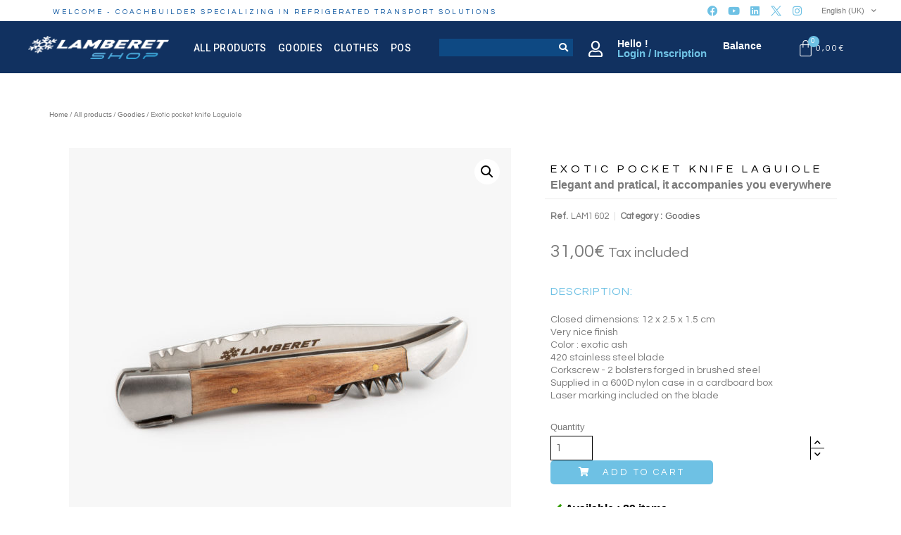

--- FILE ---
content_type: text/html; charset=UTF-8
request_url: https://www.lamberetshop.com/en/product/couteau-laguiole-frene-exotique/
body_size: 38483
content:
<!DOCTYPE html>
<html lang="en-GB">
<head>
<meta charset="UTF-8">
<meta name="viewport" content="width=device-width, initial-scale=1">
<link rel="profile" href="https://gmpg.org/xfn/11">

<meta name='robots' content='index, follow, max-image-preview:large, max-snippet:-1, max-video-preview:-1' />
<link rel="prefetch" href="https://www.lamberetshop.com/wp-content/plugins/woo-min-max-quantity-step-control-single/assets/js/custom.js">
<link rel="prefetch" href="https://www.lamberetshop.com/wp-content/plugins/woo-min-max-quantity-step-control-single/assets/css/wcmmq-front.css">

	<!-- This site is optimized with the Yoast SEO plugin v26.7 - https://yoast.com/wordpress/plugins/seo/ -->
	<title>Couteau laguiole frêne exotique - Lamberet Shop</title>
	<link rel="canonical" href="https://www.lamberetshop.com/en/product/couteau-laguiole-frene-exotique/" />
	<meta property="og:locale" content="en_GB" />
	<meta property="og:type" content="article" />
	<meta property="og:title" content="Couteau laguiole frêne exotique - Lamberet Shop" />
	<meta property="og:description" content="Elégant et pratique, il vous accompagne partout" />
	<meta property="og:url" content="https://www.lamberetshop.com/en/product/couteau-laguiole-frene-exotique/" />
	<meta property="og:site_name" content="Lamberet Shop" />
	<meta property="article:modified_time" content="2025-10-30T13:17:15+00:00" />
	<meta property="og:image" content="https://www.lamberetshop.com/wp-content/uploads/2021/08/couteau-laguiole-frene-1.jpg" />
	<meta property="og:image:width" content="1600" />
	<meta property="og:image:height" content="1600" />
	<meta property="og:image:type" content="image/jpeg" />
	<meta name="twitter:card" content="summary_large_image" />
	<meta name="twitter:label1" content="Estimated reading time" />
	<meta name="twitter:data1" content="1 minute" />
	<script type="application/ld+json" class="yoast-schema-graph">{"@context":"https://schema.org","@graph":[{"@type":"WebPage","@id":"https://www.lamberetshop.com/produit/couteau-laguiole-frene-exotique/","url":"https://www.lamberetshop.com/produit/couteau-laguiole-frene-exotique/","name":"Couteau laguiole frêne exotique - Lamberet Shop","isPartOf":{"@id":"https://www.lamberetshop.com/#website"},"primaryImageOfPage":{"@id":"https://www.lamberetshop.com/produit/couteau-laguiole-frene-exotique/#primaryimage"},"image":{"@id":"https://www.lamberetshop.com/produit/couteau-laguiole-frene-exotique/#primaryimage"},"thumbnailUrl":"https://www.lamberetshop.com/wp-content/uploads/2021/08/couteau-laguiole-frene-1.jpg","datePublished":"2021-08-19T07:20:36+00:00","dateModified":"2025-10-30T13:17:15+00:00","breadcrumb":{"@id":"https://www.lamberetshop.com/produit/couteau-laguiole-frene-exotique/#breadcrumb"},"inLanguage":"en-GB","potentialAction":[{"@type":"ReadAction","target":["https://www.lamberetshop.com/produit/couteau-laguiole-frene-exotique/"]}]},{"@type":"ImageObject","inLanguage":"en-GB","@id":"https://www.lamberetshop.com/produit/couteau-laguiole-frene-exotique/#primaryimage","url":"https://www.lamberetshop.com/wp-content/uploads/2021/08/couteau-laguiole-frene-1.jpg","contentUrl":"https://www.lamberetshop.com/wp-content/uploads/2021/08/couteau-laguiole-frene-1.jpg","width":1600,"height":1600,"caption":"couteau laguiole frêne"},{"@type":"BreadcrumbList","@id":"https://www.lamberetshop.com/produit/couteau-laguiole-frene-exotique/#breadcrumb","itemListElement":[{"@type":"ListItem","position":1,"name":"Accueil","item":"https://www.lamberetshop.com/"},{"@type":"ListItem","position":2,"name":"Tous les produits","item":"https://www.lamberetshop.com/elementor-370/"},{"@type":"ListItem","position":3,"name":"Couteau laguiole frêne exotique"}]},{"@type":"WebSite","@id":"https://www.lamberetshop.com/#website","url":"https://www.lamberetshop.com/","name":"Lamberet Shop","description":"Avec Lamberet, faites votre shopping","publisher":{"@id":"https://www.lamberetshop.com/#organization"},"potentialAction":[{"@type":"SearchAction","target":{"@type":"EntryPoint","urlTemplate":"https://www.lamberetshop.com/?s={search_term_string}"},"query-input":{"@type":"PropertyValueSpecification","valueRequired":true,"valueName":"search_term_string"}}],"inLanguage":"en-GB"},{"@type":"Organization","@id":"https://www.lamberetshop.com/#organization","name":"Lamberet Shop","url":"https://www.lamberetshop.com/","logo":{"@type":"ImageObject","inLanguage":"en-GB","@id":"https://www.lamberetshop.com/#/schema/logo/image/","url":"https://www.lamberetshop.com/wp-content/uploads/2021/08/cropped-cropped-cropped-logo-lamberetshop.png","contentUrl":"https://www.lamberetshop.com/wp-content/uploads/2021/08/cropped-cropped-cropped-logo-lamberetshop.png","width":814,"height":134,"caption":"Lamberet Shop"},"image":{"@id":"https://www.lamberetshop.com/#/schema/logo/image/"}}]}</script>
	<!-- / Yoast SEO plugin. -->


<link rel='dns-prefetch' href='//fonts.googleapis.com' />
<link rel="alternate" type="application/rss+xml" title="Lamberet Shop &raquo; Feed" href="https://www.lamberetshop.com/en/feed/" />
<link rel="alternate" type="application/rss+xml" title="Lamberet Shop &raquo; Comments Feed" href="https://www.lamberetshop.com/en/comments/feed/" />
<link rel="alternate" title="oEmbed (JSON)" type="application/json+oembed" href="https://www.lamberetshop.com/en/wp-json/oembed/1.0/embed?url=https%3A%2F%2Fwww.lamberetshop.com%2Fen%2Fproduct%2Fcouteau-laguiole-frene-exotique%2F" />
<link rel="alternate" title="oEmbed (XML)" type="text/xml+oembed" href="https://www.lamberetshop.com/en/wp-json/oembed/1.0/embed?url=https%3A%2F%2Fwww.lamberetshop.com%2Fen%2Fproduct%2Fcouteau-laguiole-frene-exotique%2F&#038;format=xml" />
<style id='wp-img-auto-sizes-contain-inline-css'>
img:is([sizes=auto i],[sizes^="auto," i]){contain-intrinsic-size:3000px 1500px}
/*# sourceURL=wp-img-auto-sizes-contain-inline-css */
</style>
<link rel='stylesheet' id='wdp_cart-summary-css' href='https://www.lamberetshop.com/wp-content/plugins/advanced-dynamic-pricing-for-woocommerce/BaseVersion/assets/css/cart-summary.css?ver=4.10.5' media='all' />
<link rel='stylesheet' id='astra-theme-css-css' href='https://www.lamberetshop.com/wp-content/themes/astra/assets/css/minified/main.min.css?ver=3.8.5' media='all' />
<style id='astra-theme-css-inline-css'>
.ast-no-sidebar .entry-content .alignfull {margin-left: calc( -50vw + 50%);margin-right: calc( -50vw + 50%);max-width: 100vw;width: 100vw;}.ast-no-sidebar .entry-content .alignwide {margin-left: calc(-41vw + 50%);margin-right: calc(-41vw + 50%);max-width: unset;width: unset;}.ast-no-sidebar .entry-content .alignfull .alignfull,.ast-no-sidebar .entry-content .alignfull .alignwide,.ast-no-sidebar .entry-content .alignwide .alignfull,.ast-no-sidebar .entry-content .alignwide .alignwide,.ast-no-sidebar .entry-content .wp-block-column .alignfull,.ast-no-sidebar .entry-content .wp-block-column .alignwide{width: 100%;margin-left: auto;margin-right: auto;}.wp-block-gallery,.blocks-gallery-grid {margin: 0;}.wp-block-separator {max-width: 100px;}.wp-block-separator.is-style-wide,.wp-block-separator.is-style-dots {max-width: none;}.entry-content .has-2-columns .wp-block-column:first-child {padding-right: 10px;}.entry-content .has-2-columns .wp-block-column:last-child {padding-left: 10px;}@media (max-width: 782px) {.entry-content .wp-block-columns .wp-block-column {flex-basis: 100%;}.entry-content .has-2-columns .wp-block-column:first-child {padding-right: 0;}.entry-content .has-2-columns .wp-block-column:last-child {padding-left: 0;}}body .entry-content .wp-block-latest-posts {margin-left: 0;}body .entry-content .wp-block-latest-posts li {list-style: none;}.ast-no-sidebar .ast-container .entry-content .wp-block-latest-posts {margin-left: 0;}.ast-header-break-point .entry-content .alignwide {margin-left: auto;margin-right: auto;}.entry-content .blocks-gallery-item img {margin-bottom: auto;}.wp-block-pullquote {border-top: 4px solid #555d66;border-bottom: 4px solid #555d66;color: #40464d;}:root{--ast-container-default-xlg-padding:6.67em;--ast-container-default-lg-padding:5.67em;--ast-container-default-slg-padding:4.34em;--ast-container-default-md-padding:3.34em;--ast-container-default-sm-padding:6.67em;--ast-container-default-xs-padding:2.4em;--ast-container-default-xxs-padding:1.4em;}html{font-size:93.75%;}a,.page-title{color:#30b2e7;}a:hover,a:focus{color:var(--ast-global-color-1);}body,button,input,select,textarea,.ast-button,.ast-custom-button{font-family:'Questrial',sans-serif;font-weight:400;font-size:15px;font-size:1rem;}blockquote{color:var(--ast-global-color-3);}h1,.entry-content h1,h2,.entry-content h2,h3,.entry-content h3,h4,.entry-content h4,h5,.entry-content h5,h6,.entry-content h6,.site-title,.site-title a{font-family:'Questrial',sans-serif;font-weight:400;text-transform:uppercase;}.site-title{font-size:35px;font-size:2.3333333333333rem;display:block;}.ast-archive-description .ast-archive-title{font-size:40px;font-size:2.6666666666667rem;}.site-header .site-description{font-size:15px;font-size:1rem;display:none;}.entry-title{font-size:30px;font-size:2rem;}h1,.entry-content h1{font-size:30px;font-size:2rem;font-weight:400;font-family:'Questrial',sans-serif;line-height:2.65;text-transform:uppercase;}h2,.entry-content h2{font-size:30px;font-size:2rem;font-weight:400;font-family:'Questrial',sans-serif;line-height:2.45;text-transform:uppercase;}h3,.entry-content h3{font-size:25px;font-size:1.6666666666667rem;font-weight:400;font-family:'Questrial',sans-serif;line-height:2.65;text-transform:uppercase;}h4,.entry-content h4{font-size:20px;font-size:1.3333333333333rem;font-weight:400;font-family:'Questrial',sans-serif;text-transform:uppercase;}h5,.entry-content h5{font-size:18px;font-size:1.2rem;font-weight:400;font-family:'Questrial',sans-serif;text-transform:uppercase;}h6,.entry-content h6{font-size:15px;font-size:1rem;font-weight:400;font-family:'Questrial',sans-serif;text-transform:uppercase;}.ast-single-post .entry-title,.page-title{font-size:30px;font-size:2rem;}::selection{background-color:#30b2e7;color:#000000;}body,h1,.entry-title a,.entry-content h1,h2,.entry-content h2,h3,.entry-content h3,h4,.entry-content h4,h5,.entry-content h5,h6,.entry-content h6{color:var(--ast-global-color-3);}.tagcloud a:hover,.tagcloud a:focus,.tagcloud a.current-item{color:#000000;border-color:#30b2e7;background-color:#30b2e7;}input:focus,input[type="text"]:focus,input[type="email"]:focus,input[type="url"]:focus,input[type="password"]:focus,input[type="reset"]:focus,input[type="search"]:focus,textarea:focus{border-color:#30b2e7;}input[type="radio"]:checked,input[type=reset],input[type="checkbox"]:checked,input[type="checkbox"]:hover:checked,input[type="checkbox"]:focus:checked,input[type=range]::-webkit-slider-thumb{border-color:#30b2e7;background-color:#30b2e7;box-shadow:none;}.site-footer a:hover + .post-count,.site-footer a:focus + .post-count{background:#30b2e7;border-color:#30b2e7;}.single .nav-links .nav-previous,.single .nav-links .nav-next{color:#30b2e7;}.entry-meta,.entry-meta *{line-height:1.45;color:#30b2e7;}.entry-meta a:hover,.entry-meta a:hover *,.entry-meta a:focus,.entry-meta a:focus *,.page-links > .page-link,.page-links .page-link:hover,.post-navigation a:hover{color:var(--ast-global-color-1);}#cat option,.secondary .calendar_wrap thead a,.secondary .calendar_wrap thead a:visited{color:#30b2e7;}.secondary .calendar_wrap #today,.ast-progress-val span{background:#30b2e7;}.secondary a:hover + .post-count,.secondary a:focus + .post-count{background:#30b2e7;border-color:#30b2e7;}.calendar_wrap #today > a{color:#000000;}.page-links .page-link,.single .post-navigation a{color:#30b2e7;}.widget-title{font-size:21px;font-size:1.4rem;color:var(--ast-global-color-3);}.ast-logo-title-inline .site-logo-img{padding-right:1em;}.site-logo-img img{ transition:all 0.2s linear;}@media (max-width:921px){#ast-desktop-header{display:none;}}@media (min-width:921px){#ast-mobile-header{display:none;}}.wp-block-buttons.aligncenter{justify-content:center;}@media (max-width:921px){.ast-theme-transparent-header #primary,.ast-theme-transparent-header #secondary{padding:0;}}@media (max-width:921px){.ast-plain-container.ast-no-sidebar #primary{padding:0;}}.ast-plain-container.ast-no-sidebar #primary{margin-top:0;margin-bottom:0;}@media (min-width:1200px){.wp-block-group .has-background{padding:20px;}}@media (min-width:1200px){.ast-no-sidebar.ast-separate-container .entry-content .wp-block-group.alignwide,.ast-no-sidebar.ast-separate-container .entry-content .wp-block-cover.alignwide{margin-left:-20px;margin-right:-20px;padding-left:20px;padding-right:20px;}.ast-no-sidebar.ast-separate-container .entry-content .wp-block-cover.alignfull,.ast-no-sidebar.ast-separate-container .entry-content .wp-block-group.alignfull{margin-left:-6.67em;margin-right:-6.67em;padding-left:6.67em;padding-right:6.67em;}}@media (min-width:1200px){.wp-block-cover-image.alignwide .wp-block-cover__inner-container,.wp-block-cover.alignwide .wp-block-cover__inner-container,.wp-block-cover-image.alignfull .wp-block-cover__inner-container,.wp-block-cover.alignfull .wp-block-cover__inner-container{width:100%;}}.wp-block-columns{margin-bottom:unset;}.wp-block-image.size-full{margin:2rem 0;}.wp-block-separator.has-background{padding:0;}.wp-block-gallery{margin-bottom:1.6em;}.wp-block-group{padding-top:4em;padding-bottom:4em;}.wp-block-group__inner-container .wp-block-columns:last-child,.wp-block-group__inner-container :last-child,.wp-block-table table{margin-bottom:0;}.blocks-gallery-grid{width:100%;}.wp-block-navigation-link__content{padding:5px 0;}.wp-block-group .wp-block-group .has-text-align-center,.wp-block-group .wp-block-column .has-text-align-center{max-width:100%;}.has-text-align-center{margin:0 auto;}@media (min-width:1200px){.wp-block-cover__inner-container,.alignwide .wp-block-group__inner-container,.alignfull .wp-block-group__inner-container{max-width:1200px;margin:0 auto;}.wp-block-group.alignnone,.wp-block-group.aligncenter,.wp-block-group.alignleft,.wp-block-group.alignright,.wp-block-group.alignwide,.wp-block-columns.alignwide{margin:2rem 0 1rem 0;}}@media (max-width:1200px){.wp-block-group{padding:3em;}.wp-block-group .wp-block-group{padding:1.5em;}.wp-block-columns,.wp-block-column{margin:1rem 0;}}@media (min-width:921px){.wp-block-columns .wp-block-group{padding:2em;}}@media (max-width:544px){.wp-block-cover-image .wp-block-cover__inner-container,.wp-block-cover .wp-block-cover__inner-container{width:unset;}.wp-block-cover,.wp-block-cover-image{padding:2em 0;}.wp-block-group,.wp-block-cover{padding:2em;}.wp-block-media-text__media img,.wp-block-media-text__media video{width:unset;max-width:100%;}.wp-block-media-text.has-background .wp-block-media-text__content{padding:1em;}}.wp-block-image.aligncenter{margin-left:auto;margin-right:auto;}.wp-block-table.aligncenter{margin-left:auto;margin-right:auto;}@media (min-width:544px){.entry-content .wp-block-media-text.has-media-on-the-right .wp-block-media-text__content{padding:0 8% 0 0;}.entry-content .wp-block-media-text .wp-block-media-text__content{padding:0 0 0 8%;}.ast-plain-container .site-content .entry-content .has-custom-content-position.is-position-bottom-left > *,.ast-plain-container .site-content .entry-content .has-custom-content-position.is-position-bottom-right > *,.ast-plain-container .site-content .entry-content .has-custom-content-position.is-position-top-left > *,.ast-plain-container .site-content .entry-content .has-custom-content-position.is-position-top-right > *,.ast-plain-container .site-content .entry-content .has-custom-content-position.is-position-center-right > *,.ast-plain-container .site-content .entry-content .has-custom-content-position.is-position-center-left > *{margin:0;}}@media (max-width:544px){.entry-content .wp-block-media-text .wp-block-media-text__content{padding:8% 0;}.wp-block-media-text .wp-block-media-text__media img{width:auto;max-width:100%;}}.wp-block-button.is-style-outline .wp-block-button__link{border-color:#6cc0e4;}.wp-block-button.is-style-outline > .wp-block-button__link:not(.has-text-color),.wp-block-button.wp-block-button__link.is-style-outline:not(.has-text-color){color:#6cc0e4;}.wp-block-button.is-style-outline .wp-block-button__link:hover,.wp-block-button.is-style-outline .wp-block-button__link:focus{color:#ffffff !important;background-color:#292b2e;border-color:#292b2e;}.post-page-numbers.current .page-link,.ast-pagination .page-numbers.current{color:#000000;border-color:#30b2e7;background-color:#30b2e7;border-radius:2px;}@media (min-width:544px){.entry-content > .alignleft{margin-right:20px;}.entry-content > .alignright{margin-left:20px;}}h1.widget-title{font-weight:400;}h2.widget-title{font-weight:400;}h3.widget-title{font-weight:400;}@media (max-width:921px){.ast-separate-container #primary,.ast-separate-container #secondary{padding:1.5em 0;}#primary,#secondary{padding:1.5em 0;margin:0;}.ast-left-sidebar #content > .ast-container{display:flex;flex-direction:column-reverse;width:100%;}.ast-separate-container .ast-article-post,.ast-separate-container .ast-article-single{padding:1.5em 2.14em;}.ast-author-box img.avatar{margin:20px 0 0 0;}}@media (min-width:922px){.ast-separate-container.ast-right-sidebar #primary,.ast-separate-container.ast-left-sidebar #primary{border:0;}.search-no-results.ast-separate-container #primary{margin-bottom:4em;}}.elementor-button-wrapper .elementor-button{border-style:solid;text-decoration:none;border-top-width:0;border-right-width:0;border-left-width:0;border-bottom-width:0;}body .elementor-button.elementor-size-sm,body .elementor-button.elementor-size-xs,body .elementor-button.elementor-size-md,body .elementor-button.elementor-size-lg,body .elementor-button.elementor-size-xl,body .elementor-button{border-radius:2px;padding-top:10px;padding-right:30px;padding-bottom:10px;padding-left:30px;}@media (max-width:921px){.elementor-button-wrapper .elementor-button.elementor-size-sm,.elementor-button-wrapper .elementor-button.elementor-size-xs,.elementor-button-wrapper .elementor-button.elementor-size-md,.elementor-button-wrapper .elementor-button.elementor-size-lg,.elementor-button-wrapper .elementor-button.elementor-size-xl,.elementor-button-wrapper .elementor-button{padding-top:14px;padding-right:28px;padding-bottom:14px;padding-left:28px;}}@media (max-width:544px){.elementor-button-wrapper .elementor-button.elementor-size-sm,.elementor-button-wrapper .elementor-button.elementor-size-xs,.elementor-button-wrapper .elementor-button.elementor-size-md,.elementor-button-wrapper .elementor-button.elementor-size-lg,.elementor-button-wrapper .elementor-button.elementor-size-xl,.elementor-button-wrapper .elementor-button{padding-top:12px;padding-right:24px;padding-bottom:12px;padding-left:24px;}}.elementor-button-wrapper .elementor-button{border-color:#6cc0e4;background-color:#6cc0e4;}.elementor-button-wrapper .elementor-button:hover,.elementor-button-wrapper .elementor-button:focus{color:#ffffff;background-color:#292b2e;border-color:#292b2e;}.wp-block-button .wp-block-button__link ,.elementor-button-wrapper .elementor-button,.elementor-button-wrapper .elementor-button:visited{color:#ffffff;}.elementor-button-wrapper .elementor-button{font-family:'Questrial',sans-serif;font-weight:400;line-height:1;text-transform:uppercase;letter-spacing:3px;}body .elementor-button.elementor-size-sm,body .elementor-button.elementor-size-xs,body .elementor-button.elementor-size-md,body .elementor-button.elementor-size-lg,body .elementor-button.elementor-size-xl,body .elementor-button{font-size:12px;font-size:0.8rem;}.wp-block-button .wp-block-button__link:hover,.wp-block-button .wp-block-button__link:focus{color:#ffffff;background-color:#292b2e;border-color:#292b2e;}.elementor-widget-heading h1.elementor-heading-title{line-height:2.65;}.elementor-widget-heading h2.elementor-heading-title{line-height:2.45;}.elementor-widget-heading h3.elementor-heading-title{line-height:2.65;}.wp-block-button .wp-block-button__link{border-color:#6cc0e4;background-color:#6cc0e4;color:#ffffff;font-family:'Questrial',sans-serif;font-weight:400;line-height:1;text-transform:uppercase;letter-spacing:3px;font-size:12px;font-size:0.8rem;border-radius:2px;padding-top:10px;padding-right:30px;padding-bottom:10px;padding-left:30px;}@media (max-width:921px){.wp-block-button .wp-block-button__link{padding-top:14px;padding-right:28px;padding-bottom:14px;padding-left:28px;}}@media (max-width:544px){.wp-block-button .wp-block-button__link{padding-top:12px;padding-right:24px;padding-bottom:12px;padding-left:24px;}}.menu-toggle,button,.ast-button,.ast-custom-button,.button,input#submit,input[type="button"],input[type="submit"],input[type="reset"],form[CLASS*="wp-block-search__"].wp-block-search .wp-block-search__inside-wrapper .wp-block-search__button{border-style:solid;border-top-width:0;border-right-width:0;border-left-width:0;border-bottom-width:0;color:#ffffff;border-color:#6cc0e4;background-color:#6cc0e4;border-radius:2px;padding-top:10px;padding-right:30px;padding-bottom:10px;padding-left:30px;font-family:'Questrial',sans-serif;font-weight:400;font-size:12px;font-size:0.8rem;line-height:1;text-transform:uppercase;letter-spacing:3px;}button:focus,.menu-toggle:hover,button:hover,.ast-button:hover,.ast-custom-button:hover .button:hover,.ast-custom-button:hover ,input[type=reset]:hover,input[type=reset]:focus,input#submit:hover,input#submit:focus,input[type="button"]:hover,input[type="button"]:focus,input[type="submit"]:hover,input[type="submit"]:focus,form[CLASS*="wp-block-search__"].wp-block-search .wp-block-search__inside-wrapper .wp-block-search__button:hover,form[CLASS*="wp-block-search__"].wp-block-search .wp-block-search__inside-wrapper .wp-block-search__button:focus{color:#ffffff;background-color:#292b2e;border-color:#292b2e;}@media (min-width:544px){.ast-container{max-width:100%;}}@media (max-width:544px){.ast-separate-container .ast-article-post,.ast-separate-container .ast-article-single,.ast-separate-container .comments-title,.ast-separate-container .ast-archive-description{padding:1.5em 1em;}.ast-separate-container #content .ast-container{padding-left:0.54em;padding-right:0.54em;}.ast-separate-container .ast-comment-list li.depth-1{padding:1.5em 1em;margin-bottom:1.5em;}.ast-separate-container .ast-comment-list .bypostauthor{padding:.5em;}.ast-search-menu-icon.ast-dropdown-active .search-field{width:170px;}.menu-toggle,button,.ast-button,.button,input#submit,input[type="button"],input[type="submit"],input[type="reset"]{padding-top:12px;padding-right:24px;padding-bottom:12px;padding-left:24px;}}@media (max-width:921px){.menu-toggle,button,.ast-button,.button,input#submit,input[type="button"],input[type="submit"],input[type="reset"]{padding-top:14px;padding-right:28px;padding-bottom:14px;padding-left:28px;}.ast-mobile-header-stack .main-header-bar .ast-search-menu-icon{display:inline-block;}.ast-header-break-point.ast-header-custom-item-outside .ast-mobile-header-stack .main-header-bar .ast-search-icon{margin:0;}.ast-comment-avatar-wrap img{max-width:2.5em;}.ast-separate-container .ast-comment-list li.depth-1{padding:1.5em 2.14em;}.ast-separate-container .comment-respond{padding:2em 2.14em;}.ast-comment-meta{padding:0 1.8888em 1.3333em;}}.ast-no-sidebar.ast-separate-container .entry-content .alignfull {margin-left: -6.67em;margin-right: -6.67em;width: auto;}@media (max-width: 1200px) {.ast-no-sidebar.ast-separate-container .entry-content .alignfull {margin-left: -2.4em;margin-right: -2.4em;}}@media (max-width: 768px) {.ast-no-sidebar.ast-separate-container .entry-content .alignfull {margin-left: -2.14em;margin-right: -2.14em;}}@media (max-width: 544px) {.ast-no-sidebar.ast-separate-container .entry-content .alignfull {margin-left: -1em;margin-right: -1em;}}.ast-no-sidebar.ast-separate-container .entry-content .alignwide {margin-left: -20px;margin-right: -20px;}.ast-no-sidebar.ast-separate-container .entry-content .wp-block-column .alignfull,.ast-no-sidebar.ast-separate-container .entry-content .wp-block-column .alignwide {margin-left: auto;margin-right: auto;width: 100%;}@media (max-width:921px){.site-title{display:block;}.ast-archive-description .ast-archive-title{font-size:40px;}.site-header .site-description{display:none;}.entry-title{font-size:30px;}h1,.entry-content h1{font-size:30px;}h2,.entry-content h2{font-size:25px;}h3,.entry-content h3{font-size:20px;}.ast-single-post .entry-title,.page-title{font-size:30px;}}@media (max-width:544px){.site-title{display:block;}.ast-archive-description .ast-archive-title{font-size:40px;}.site-header .site-description{display:none;}.entry-title{font-size:30px;}h1,.entry-content h1{font-size:30px;}h2,.entry-content h2{font-size:25px;}h3,.entry-content h3{font-size:20px;}.ast-single-post .entry-title,.page-title{font-size:30px;}}@media (max-width:921px){html{font-size:85.5%;}}@media (max-width:544px){html{font-size:85.5%;}}@media (min-width:922px){.ast-container{max-width:1240px;}}@media (min-width:922px){.site-content .ast-container{display:flex;}}@media (max-width:921px){.site-content .ast-container{flex-direction:column;}}@media (min-width:922px){.main-header-menu .sub-menu .menu-item.ast-left-align-sub-menu:hover > .sub-menu,.main-header-menu .sub-menu .menu-item.ast-left-align-sub-menu.focus > .sub-menu{margin-left:-0px;}}.wp-block-search {margin-bottom: 20px;}.wp-block-site-tagline {margin-top: 20px;}form.wp-block-search .wp-block-search__input,.wp-block-search.wp-block-search__button-inside .wp-block-search__inside-wrapper {border-color: #eaeaea;background: #fafafa;}.wp-block-search.wp-block-search__button-inside .wp-block-search__inside-wrapper .wp-block-search__input:focus,.wp-block-loginout input:focus {outline: thin dotted;}.wp-block-loginout input:focus {border-color: transparent;} form.wp-block-search .wp-block-search__inside-wrapper .wp-block-search__input {padding: 12px;}form.wp-block-search .wp-block-search__button svg {fill: currentColor;width: 20px;height: 20px;}.wp-block-loginout p label {display: block;}.wp-block-loginout p:not(.login-remember):not(.login-submit) input {width: 100%;}.wp-block-loginout .login-remember input {width: 1.1rem;height: 1.1rem;margin: 0 5px 4px 0;vertical-align: middle;}blockquote {padding: 1.2em;}:root .has-ast-global-color-0-color{color:var(--ast-global-color-0);}:root .has-ast-global-color-0-background-color{background-color:var(--ast-global-color-0);}:root .wp-block-button .has-ast-global-color-0-color{color:var(--ast-global-color-0);}:root .wp-block-button .has-ast-global-color-0-background-color{background-color:var(--ast-global-color-0);}:root .has-ast-global-color-1-color{color:var(--ast-global-color-1);}:root .has-ast-global-color-1-background-color{background-color:var(--ast-global-color-1);}:root .wp-block-button .has-ast-global-color-1-color{color:var(--ast-global-color-1);}:root .wp-block-button .has-ast-global-color-1-background-color{background-color:var(--ast-global-color-1);}:root .has-ast-global-color-2-color{color:var(--ast-global-color-2);}:root .has-ast-global-color-2-background-color{background-color:var(--ast-global-color-2);}:root .wp-block-button .has-ast-global-color-2-color{color:var(--ast-global-color-2);}:root .wp-block-button .has-ast-global-color-2-background-color{background-color:var(--ast-global-color-2);}:root .has-ast-global-color-3-color{color:var(--ast-global-color-3);}:root .has-ast-global-color-3-background-color{background-color:var(--ast-global-color-3);}:root .wp-block-button .has-ast-global-color-3-color{color:var(--ast-global-color-3);}:root .wp-block-button .has-ast-global-color-3-background-color{background-color:var(--ast-global-color-3);}:root .has-ast-global-color-4-color{color:var(--ast-global-color-4);}:root .has-ast-global-color-4-background-color{background-color:var(--ast-global-color-4);}:root .wp-block-button .has-ast-global-color-4-color{color:var(--ast-global-color-4);}:root .wp-block-button .has-ast-global-color-4-background-color{background-color:var(--ast-global-color-4);}:root .has-ast-global-color-5-color{color:var(--ast-global-color-5);}:root .has-ast-global-color-5-background-color{background-color:var(--ast-global-color-5);}:root .wp-block-button .has-ast-global-color-5-color{color:var(--ast-global-color-5);}:root .wp-block-button .has-ast-global-color-5-background-color{background-color:var(--ast-global-color-5);}:root .has-ast-global-color-6-color{color:var(--ast-global-color-6);}:root .has-ast-global-color-6-background-color{background-color:var(--ast-global-color-6);}:root .wp-block-button .has-ast-global-color-6-color{color:var(--ast-global-color-6);}:root .wp-block-button .has-ast-global-color-6-background-color{background-color:var(--ast-global-color-6);}:root .has-ast-global-color-7-color{color:var(--ast-global-color-7);}:root .has-ast-global-color-7-background-color{background-color:var(--ast-global-color-7);}:root .wp-block-button .has-ast-global-color-7-color{color:var(--ast-global-color-7);}:root .wp-block-button .has-ast-global-color-7-background-color{background-color:var(--ast-global-color-7);}:root .has-ast-global-color-8-color{color:var(--ast-global-color-8);}:root .has-ast-global-color-8-background-color{background-color:var(--ast-global-color-8);}:root .wp-block-button .has-ast-global-color-8-color{color:var(--ast-global-color-8);}:root .wp-block-button .has-ast-global-color-8-background-color{background-color:var(--ast-global-color-8);}:root{--ast-global-color-0:#0170B9;--ast-global-color-1:#3a3a3a;--ast-global-color-2:#3a3a3a;--ast-global-color-3:#4B4F58;--ast-global-color-4:#F5F5F5;--ast-global-color-5:#FFFFFF;--ast-global-color-6:#F2F5F7;--ast-global-color-7:#424242;--ast-global-color-8:#000000;}.ast-breadcrumbs .trail-browse,.ast-breadcrumbs .trail-items,.ast-breadcrumbs .trail-items li{display:inline-block;margin:0;padding:0;border:none;background:inherit;text-indent:0;}.ast-breadcrumbs .trail-browse{font-size:inherit;font-style:inherit;font-weight:inherit;color:inherit;}.ast-breadcrumbs .trail-items{list-style:none;}.trail-items li::after{padding:0 0.3em;content:"\00bb";}.trail-items li:last-of-type::after{display:none;}h1,.entry-content h1,h2,.entry-content h2,h3,.entry-content h3,h4,.entry-content h4,h5,.entry-content h5,h6,.entry-content h6{color:#000000;}@media (max-width:921px){.ast-builder-grid-row-container.ast-builder-grid-row-tablet-3-firstrow .ast-builder-grid-row > *:first-child,.ast-builder-grid-row-container.ast-builder-grid-row-tablet-3-lastrow .ast-builder-grid-row > *:last-child{grid-column:1 / -1;}}@media (max-width:544px){.ast-builder-grid-row-container.ast-builder-grid-row-mobile-3-firstrow .ast-builder-grid-row > *:first-child,.ast-builder-grid-row-container.ast-builder-grid-row-mobile-3-lastrow .ast-builder-grid-row > *:last-child{grid-column:1 / -1;}}.ast-builder-layout-element[data-section="title_tagline"]{display:flex;}@media (max-width:921px){.ast-header-break-point .ast-builder-layout-element[data-section="title_tagline"]{display:flex;}}@media (max-width:544px){.ast-header-break-point .ast-builder-layout-element[data-section="title_tagline"]{display:flex;}}.ast-builder-menu-1{font-family:inherit;font-weight:inherit;}.ast-builder-menu-1 .sub-menu,.ast-builder-menu-1 .inline-on-mobile .sub-menu{border-top-width:2px;border-bottom-width:0;border-right-width:0;border-left-width:0;border-color:#30b2e7;border-style:solid;border-radius:0;}.ast-builder-menu-1 .main-header-menu > .menu-item > .sub-menu,.ast-builder-menu-1 .main-header-menu > .menu-item > .astra-full-megamenu-wrapper{margin-top:0;}.ast-desktop .ast-builder-menu-1 .main-header-menu > .menu-item > .sub-menu:before,.ast-desktop .ast-builder-menu-1 .main-header-menu > .menu-item > .astra-full-megamenu-wrapper:before{height:calc( 0px + 5px );}.ast-desktop .ast-builder-menu-1 .menu-item .sub-menu .menu-link{border-style:none;}@media (max-width:921px){.ast-header-break-point .ast-builder-menu-1 .menu-item.menu-item-has-children > .ast-menu-toggle{top:0;}.ast-builder-menu-1 .menu-item-has-children > .menu-link:after{content:unset;}}@media (max-width:544px){.ast-header-break-point .ast-builder-menu-1 .menu-item.menu-item-has-children > .ast-menu-toggle{top:0;}}.ast-builder-menu-1{display:flex;}@media (max-width:921px){.ast-header-break-point .ast-builder-menu-1{display:flex;}}@media (max-width:544px){.ast-header-break-point .ast-builder-menu-1{display:flex;}}.site-below-footer-wrap{padding-top:20px;padding-bottom:20px;}.site-below-footer-wrap[data-section="section-below-footer-builder"]{background-color:#eeeeee;;min-height:80px;}.site-below-footer-wrap[data-section="section-below-footer-builder"] .ast-builder-grid-row{max-width:1200px;margin-left:auto;margin-right:auto;}.site-below-footer-wrap[data-section="section-below-footer-builder"] .ast-builder-grid-row,.site-below-footer-wrap[data-section="section-below-footer-builder"] .site-footer-section{align-items:flex-start;}.site-below-footer-wrap[data-section="section-below-footer-builder"].ast-footer-row-inline .site-footer-section{display:flex;margin-bottom:0;}.ast-builder-grid-row-full .ast-builder-grid-row{grid-template-columns:1fr;}@media (max-width:921px){.site-below-footer-wrap[data-section="section-below-footer-builder"].ast-footer-row-tablet-inline .site-footer-section{display:flex;margin-bottom:0;}.site-below-footer-wrap[data-section="section-below-footer-builder"].ast-footer-row-tablet-stack .site-footer-section{display:block;margin-bottom:10px;}.ast-builder-grid-row-container.ast-builder-grid-row-tablet-full .ast-builder-grid-row{grid-template-columns:1fr;}}@media (max-width:544px){.site-below-footer-wrap[data-section="section-below-footer-builder"].ast-footer-row-mobile-inline .site-footer-section{display:flex;margin-bottom:0;}.site-below-footer-wrap[data-section="section-below-footer-builder"].ast-footer-row-mobile-stack .site-footer-section{display:block;margin-bottom:10px;}.ast-builder-grid-row-container.ast-builder-grid-row-mobile-full .ast-builder-grid-row{grid-template-columns:1fr;}}.site-below-footer-wrap[data-section="section-below-footer-builder"]{display:grid;}@media (max-width:921px){.ast-header-break-point .site-below-footer-wrap[data-section="section-below-footer-builder"]{display:grid;}}@media (max-width:544px){.ast-header-break-point .site-below-footer-wrap[data-section="section-below-footer-builder"]{display:grid;}}.ast-footer-copyright{text-align:center;}.ast-footer-copyright {color:#3a3a3a;}@media (max-width:921px){.ast-footer-copyright{text-align:center;}}@media (max-width:544px){.ast-footer-copyright{text-align:center;}}.ast-footer-copyright.ast-builder-layout-element{display:flex;}@media (max-width:921px){.ast-header-break-point .ast-footer-copyright.ast-builder-layout-element{display:flex;}}@media (max-width:544px){.ast-header-break-point .ast-footer-copyright.ast-builder-layout-element{display:flex;}}.elementor-template-full-width .ast-container{display:block;}@media (max-width:544px){.elementor-element .elementor-wc-products .woocommerce[class*="columns-"] ul.products li.product{width:auto;margin:0;}.elementor-element .woocommerce .woocommerce-result-count{float:none;}}.ast-header-break-point .main-header-bar{border-bottom-width:1px;}@media (min-width:922px){.main-header-bar{border-bottom-width:1px;}}.main-header-menu .menu-item, #astra-footer-menu .menu-item, .main-header-bar .ast-masthead-custom-menu-items{-js-display:flex;display:flex;-webkit-box-pack:center;-webkit-justify-content:center;-moz-box-pack:center;-ms-flex-pack:center;justify-content:center;-webkit-box-orient:vertical;-webkit-box-direction:normal;-webkit-flex-direction:column;-moz-box-orient:vertical;-moz-box-direction:normal;-ms-flex-direction:column;flex-direction:column;}.main-header-menu > .menu-item > .menu-link, #astra-footer-menu > .menu-item > .menu-link{height:100%;-webkit-box-align:center;-webkit-align-items:center;-moz-box-align:center;-ms-flex-align:center;align-items:center;-js-display:flex;display:flex;}.ast-header-break-point .main-navigation ul .menu-item .menu-link .icon-arrow:first-of-type svg{top:.2em;margin-top:0px;margin-left:0px;width:.65em;transform:translate(0, -2px) rotateZ(270deg);}.ast-mobile-popup-content .ast-submenu-expanded > .ast-menu-toggle{transform:rotateX(180deg);}.ast-separate-container .blog-layout-1, .ast-separate-container .blog-layout-2, .ast-separate-container .blog-layout-3{background-color:transparent;background-image:none;}.ast-separate-container .ast-article-post{background-color:var(--ast-global-color-5);;}@media (max-width:921px){.ast-separate-container .ast-article-post{background-color:var(--ast-global-color-5);;}}@media (max-width:544px){.ast-separate-container .ast-article-post{background-color:var(--ast-global-color-5);;}}.ast-separate-container .ast-article-single:not(.ast-related-post), .ast-separate-container .comments-area .comment-respond,.ast-separate-container .comments-area .ast-comment-list li, .ast-separate-container .ast-woocommerce-container, .ast-separate-container .error-404, .ast-separate-container .no-results, .single.ast-separate-container  .ast-author-meta, .ast-separate-container .related-posts-title-wrapper, .ast-separate-container.ast-two-container #secondary .widget,.ast-separate-container .comments-count-wrapper, .ast-box-layout.ast-plain-container .site-content,.ast-padded-layout.ast-plain-container .site-content, .ast-separate-container .comments-area .comments-title{background-color:var(--ast-global-color-5);;}@media (max-width:921px){.ast-separate-container .ast-article-single:not(.ast-related-post), .ast-separate-container .comments-area .comment-respond,.ast-separate-container .comments-area .ast-comment-list li, .ast-separate-container .ast-woocommerce-container, .ast-separate-container .error-404, .ast-separate-container .no-results, .single.ast-separate-container  .ast-author-meta, .ast-separate-container .related-posts-title-wrapper, .ast-separate-container.ast-two-container #secondary .widget,.ast-separate-container .comments-count-wrapper, .ast-box-layout.ast-plain-container .site-content,.ast-padded-layout.ast-plain-container .site-content, .ast-separate-container .comments-area .comments-title{background-color:var(--ast-global-color-5);;}}@media (max-width:544px){.ast-separate-container .ast-article-single:not(.ast-related-post), .ast-separate-container .comments-area .comment-respond,.ast-separate-container .comments-area .ast-comment-list li, .ast-separate-container .ast-woocommerce-container, .ast-separate-container .error-404, .ast-separate-container .no-results, .single.ast-separate-container  .ast-author-meta, .ast-separate-container .related-posts-title-wrapper, .ast-separate-container.ast-two-container #secondary .widget,.ast-separate-container .comments-count-wrapper, .ast-box-layout.ast-plain-container .site-content,.ast-padded-layout.ast-plain-container .site-content, .ast-separate-container .comments-area .comments-title{background-color:var(--ast-global-color-5);;}}.ast-mobile-header-content > *,.ast-desktop-header-content > * {padding: 10px 0;height: auto;}.ast-mobile-header-content > *:first-child,.ast-desktop-header-content > *:first-child {padding-top: 10px;}.ast-mobile-header-content > .ast-builder-menu,.ast-desktop-header-content > .ast-builder-menu {padding-top: 0;}.ast-mobile-header-content > *:last-child,.ast-desktop-header-content > *:last-child {padding-bottom: 0;}.ast-mobile-header-content .ast-search-menu-icon.ast-inline-search label,.ast-desktop-header-content .ast-search-menu-icon.ast-inline-search label {width: 100%;}.ast-desktop-header-content .main-header-bar-navigation .ast-submenu-expanded > .ast-menu-toggle::before {transform: rotateX(180deg);}#ast-desktop-header .ast-desktop-header-content,.ast-mobile-header-content .ast-search-icon,.ast-desktop-header-content .ast-search-icon,.ast-mobile-header-wrap .ast-mobile-header-content,.ast-main-header-nav-open.ast-popup-nav-open .ast-mobile-header-wrap .ast-mobile-header-content,.ast-main-header-nav-open.ast-popup-nav-open .ast-desktop-header-content {display: none;}.ast-main-header-nav-open.ast-header-break-point #ast-desktop-header .ast-desktop-header-content,.ast-main-header-nav-open.ast-header-break-point .ast-mobile-header-wrap .ast-mobile-header-content {display: block;}.ast-desktop .ast-desktop-header-content .astra-menu-animation-slide-up > .menu-item > .sub-menu,.ast-desktop .ast-desktop-header-content .astra-menu-animation-slide-up > .menu-item .menu-item > .sub-menu,.ast-desktop .ast-desktop-header-content .astra-menu-animation-slide-down > .menu-item > .sub-menu,.ast-desktop .ast-desktop-header-content .astra-menu-animation-slide-down > .menu-item .menu-item > .sub-menu,.ast-desktop .ast-desktop-header-content .astra-menu-animation-fade > .menu-item > .sub-menu,.ast-desktop .ast-desktop-header-content .astra-menu-animation-fade > .menu-item .menu-item > .sub-menu {opacity: 1;visibility: visible;}.ast-hfb-header.ast-default-menu-enable.ast-header-break-point .ast-mobile-header-wrap .ast-mobile-header-content .main-header-bar-navigation {width: unset;margin: unset;}.ast-mobile-header-content.content-align-flex-end .main-header-bar-navigation .menu-item-has-children > .ast-menu-toggle,.ast-desktop-header-content.content-align-flex-end .main-header-bar-navigation .menu-item-has-children > .ast-menu-toggle {left: calc( 20px - 0.907em);}.ast-mobile-header-content .ast-search-menu-icon,.ast-mobile-header-content .ast-search-menu-icon.slide-search,.ast-desktop-header-content .ast-search-menu-icon,.ast-desktop-header-content .ast-search-menu-icon.slide-search {width: 100%;position: relative;display: block;right: auto;transform: none;}.ast-mobile-header-content .ast-search-menu-icon.slide-search .search-form,.ast-mobile-header-content .ast-search-menu-icon .search-form,.ast-desktop-header-content .ast-search-menu-icon.slide-search .search-form,.ast-desktop-header-content .ast-search-menu-icon .search-form {right: 0;visibility: visible;opacity: 1;position: relative;top: auto;transform: none;padding: 0;display: block;overflow: hidden;}.ast-mobile-header-content .ast-search-menu-icon.ast-inline-search .search-field,.ast-mobile-header-content .ast-search-menu-icon .search-field,.ast-desktop-header-content .ast-search-menu-icon.ast-inline-search .search-field,.ast-desktop-header-content .ast-search-menu-icon .search-field {width: 100%;padding-right: 5.5em;}.ast-mobile-header-content .ast-search-menu-icon .search-submit,.ast-desktop-header-content .ast-search-menu-icon .search-submit {display: block;position: absolute;height: 100%;top: 0;right: 0;padding: 0 1em;border-radius: 0;}.ast-hfb-header.ast-default-menu-enable.ast-header-break-point .ast-mobile-header-wrap .ast-mobile-header-content .main-header-bar-navigation ul .sub-menu .menu-link {padding-left: 30px;}.ast-hfb-header.ast-default-menu-enable.ast-header-break-point .ast-mobile-header-wrap .ast-mobile-header-content .main-header-bar-navigation .sub-menu .menu-item .menu-item .menu-link {padding-left: 40px;}.ast-mobile-popup-drawer.active .ast-mobile-popup-inner{background-color:#ffffff;;}.ast-mobile-header-wrap .ast-mobile-header-content, .ast-desktop-header-content{background-color:#ffffff;;}.ast-mobile-popup-content > *, .ast-mobile-header-content > *, .ast-desktop-popup-content > *, .ast-desktop-header-content > *{padding-top:0;padding-bottom:0;}.content-align-flex-start .ast-builder-layout-element{justify-content:flex-start;}.content-align-flex-start .main-header-menu{text-align:left;}.ast-mobile-popup-drawer.active .menu-toggle-close{color:#3a3a3a;}.ast-mobile-header-wrap .ast-primary-header-bar,.ast-primary-header-bar .site-primary-header-wrap{min-height:70px;}.ast-desktop .ast-primary-header-bar .main-header-menu > .menu-item{line-height:70px;}@media (max-width:921px){#masthead .ast-mobile-header-wrap .ast-primary-header-bar,#masthead .ast-mobile-header-wrap .ast-below-header-bar{padding-left:20px;padding-right:20px;}}.ast-header-break-point .ast-primary-header-bar{border-bottom-width:1px;border-bottom-color:#eaeaea;border-bottom-style:solid;}@media (min-width:922px){.ast-primary-header-bar{border-bottom-width:1px;border-bottom-color:#eaeaea;border-bottom-style:solid;}}.ast-primary-header-bar{background-color:#ffffff;;}.ast-primary-header-bar{display:block;}@media (max-width:921px){.ast-header-break-point .ast-primary-header-bar{display:grid;}}@media (max-width:544px){.ast-header-break-point .ast-primary-header-bar{display:grid;}}[data-section="section-header-mobile-trigger"] .ast-button-wrap .ast-mobile-menu-trigger-minimal{color:#30b2e7;border:none;background:transparent;}[data-section="section-header-mobile-trigger"] .ast-button-wrap .mobile-menu-toggle-icon .ast-mobile-svg{width:20px;height:20px;fill:#30b2e7;}[data-section="section-header-mobile-trigger"] .ast-button-wrap .mobile-menu-wrap .mobile-menu{color:#30b2e7;}.ast-builder-menu-mobile .main-navigation .menu-item > .menu-link{font-family:inherit;font-weight:inherit;}.ast-builder-menu-mobile .main-navigation .menu-item.menu-item-has-children > .ast-menu-toggle{top:0;}.ast-builder-menu-mobile .main-navigation .menu-item-has-children > .menu-link:after{content:unset;}.ast-hfb-header .ast-builder-menu-mobile .main-header-menu, .ast-hfb-header .ast-builder-menu-mobile .main-navigation .menu-item .menu-link, .ast-hfb-header .ast-builder-menu-mobile .main-navigation .menu-item .sub-menu .menu-link{border-style:none;}.ast-builder-menu-mobile .main-navigation .menu-item.menu-item-has-children > .ast-menu-toggle{top:0;}@media (max-width:921px){.ast-builder-menu-mobile .main-navigation .menu-item.menu-item-has-children > .ast-menu-toggle{top:0;}.ast-builder-menu-mobile .main-navigation .menu-item-has-children > .menu-link:after{content:unset;}}@media (max-width:544px){.ast-builder-menu-mobile .main-navigation .menu-item.menu-item-has-children > .ast-menu-toggle{top:0;}}.ast-builder-menu-mobile .main-navigation{display:block;}@media (max-width:921px){.ast-header-break-point .ast-builder-menu-mobile .main-navigation{display:block;}}@media (max-width:544px){.ast-header-break-point .ast-builder-menu-mobile .main-navigation{display:block;}}:root{--e-global-color-astglobalcolor0:#0170B9;--e-global-color-astglobalcolor1:#3a3a3a;--e-global-color-astglobalcolor2:#3a3a3a;--e-global-color-astglobalcolor3:#4B4F58;--e-global-color-astglobalcolor4:#F5F5F5;--e-global-color-astglobalcolor5:#FFFFFF;--e-global-color-astglobalcolor6:#F2F5F7;--e-global-color-astglobalcolor7:#424242;--e-global-color-astglobalcolor8:#000000;}
/*# sourceURL=astra-theme-css-inline-css */
</style>
<link rel='stylesheet' id='astra-google-fonts-css' href='https://fonts.googleapis.com/css?family=Questrial%3A400%2C&#038;display=fallback&#038;ver=3.8.5' media='all' />
<link rel='stylesheet' id='hfe-widgets-style-css' href='https://www.lamberetshop.com/wp-content/plugins/header-footer-elementor/inc/widgets-css/frontend.css?ver=2.8.1' media='all' />
<link rel='stylesheet' id='hfe-woo-product-grid-css' href='https://www.lamberetshop.com/wp-content/plugins/header-footer-elementor/inc/widgets-css/woo-products.css?ver=2.8.1' media='all' />
<style id='wp-emoji-styles-inline-css'>

	img.wp-smiley, img.emoji {
		display: inline !important;
		border: none !important;
		box-shadow: none !important;
		height: 1em !important;
		width: 1em !important;
		margin: 0 0.07em !important;
		vertical-align: -0.1em !important;
		background: none !important;
		padding: 0 !important;
	}
/*# sourceURL=wp-emoji-styles-inline-css */
</style>
<link rel='stylesheet' id='wp-block-library-css' href='https://www.lamberetshop.com/wp-includes/css/dist/block-library/style.min.css?ver=6.9' media='all' />
<link rel='stylesheet' id='wc-blocks-style-css' href='https://www.lamberetshop.com/wp-content/plugins/woocommerce/assets/client/blocks/wc-blocks.css?ver=wc-10.4.3' media='all' />
<style id='global-styles-inline-css'>
:root{--wp--preset--aspect-ratio--square: 1;--wp--preset--aspect-ratio--4-3: 4/3;--wp--preset--aspect-ratio--3-4: 3/4;--wp--preset--aspect-ratio--3-2: 3/2;--wp--preset--aspect-ratio--2-3: 2/3;--wp--preset--aspect-ratio--16-9: 16/9;--wp--preset--aspect-ratio--9-16: 9/16;--wp--preset--color--black: #000000;--wp--preset--color--cyan-bluish-gray: #abb8c3;--wp--preset--color--white: #ffffff;--wp--preset--color--pale-pink: #f78da7;--wp--preset--color--vivid-red: #cf2e2e;--wp--preset--color--luminous-vivid-orange: #ff6900;--wp--preset--color--luminous-vivid-amber: #fcb900;--wp--preset--color--light-green-cyan: #7bdcb5;--wp--preset--color--vivid-green-cyan: #00d084;--wp--preset--color--pale-cyan-blue: #8ed1fc;--wp--preset--color--vivid-cyan-blue: #0693e3;--wp--preset--color--vivid-purple: #9b51e0;--wp--preset--color--ast-global-color-0: var(--ast-global-color-0);--wp--preset--color--ast-global-color-1: var(--ast-global-color-1);--wp--preset--color--ast-global-color-2: var(--ast-global-color-2);--wp--preset--color--ast-global-color-3: var(--ast-global-color-3);--wp--preset--color--ast-global-color-4: var(--ast-global-color-4);--wp--preset--color--ast-global-color-5: var(--ast-global-color-5);--wp--preset--color--ast-global-color-6: var(--ast-global-color-6);--wp--preset--color--ast-global-color-7: var(--ast-global-color-7);--wp--preset--color--ast-global-color-8: var(--ast-global-color-8);--wp--preset--gradient--vivid-cyan-blue-to-vivid-purple: linear-gradient(135deg,rgb(6,147,227) 0%,rgb(155,81,224) 100%);--wp--preset--gradient--light-green-cyan-to-vivid-green-cyan: linear-gradient(135deg,rgb(122,220,180) 0%,rgb(0,208,130) 100%);--wp--preset--gradient--luminous-vivid-amber-to-luminous-vivid-orange: linear-gradient(135deg,rgb(252,185,0) 0%,rgb(255,105,0) 100%);--wp--preset--gradient--luminous-vivid-orange-to-vivid-red: linear-gradient(135deg,rgb(255,105,0) 0%,rgb(207,46,46) 100%);--wp--preset--gradient--very-light-gray-to-cyan-bluish-gray: linear-gradient(135deg,rgb(238,238,238) 0%,rgb(169,184,195) 100%);--wp--preset--gradient--cool-to-warm-spectrum: linear-gradient(135deg,rgb(74,234,220) 0%,rgb(151,120,209) 20%,rgb(207,42,186) 40%,rgb(238,44,130) 60%,rgb(251,105,98) 80%,rgb(254,248,76) 100%);--wp--preset--gradient--blush-light-purple: linear-gradient(135deg,rgb(255,206,236) 0%,rgb(152,150,240) 100%);--wp--preset--gradient--blush-bordeaux: linear-gradient(135deg,rgb(254,205,165) 0%,rgb(254,45,45) 50%,rgb(107,0,62) 100%);--wp--preset--gradient--luminous-dusk: linear-gradient(135deg,rgb(255,203,112) 0%,rgb(199,81,192) 50%,rgb(65,88,208) 100%);--wp--preset--gradient--pale-ocean: linear-gradient(135deg,rgb(255,245,203) 0%,rgb(182,227,212) 50%,rgb(51,167,181) 100%);--wp--preset--gradient--electric-grass: linear-gradient(135deg,rgb(202,248,128) 0%,rgb(113,206,126) 100%);--wp--preset--gradient--midnight: linear-gradient(135deg,rgb(2,3,129) 0%,rgb(40,116,252) 100%);--wp--preset--font-size--small: 13px;--wp--preset--font-size--medium: 20px;--wp--preset--font-size--large: 36px;--wp--preset--font-size--x-large: 42px;--wp--preset--spacing--20: 0.44rem;--wp--preset--spacing--30: 0.67rem;--wp--preset--spacing--40: 1rem;--wp--preset--spacing--50: 1.5rem;--wp--preset--spacing--60: 2.25rem;--wp--preset--spacing--70: 3.38rem;--wp--preset--spacing--80: 5.06rem;--wp--preset--shadow--natural: 6px 6px 9px rgba(0, 0, 0, 0.2);--wp--preset--shadow--deep: 12px 12px 50px rgba(0, 0, 0, 0.4);--wp--preset--shadow--sharp: 6px 6px 0px rgba(0, 0, 0, 0.2);--wp--preset--shadow--outlined: 6px 6px 0px -3px rgb(255, 255, 255), 6px 6px rgb(0, 0, 0);--wp--preset--shadow--crisp: 6px 6px 0px rgb(0, 0, 0);}:root { --wp--style--global--content-size: var(--wp--custom--ast-content-width-size);--wp--style--global--wide-size: var(--wp--custom--ast-wide-width-size); }:where(body) { margin: 0; }.wp-site-blocks > .alignleft { float: left; margin-right: 2em; }.wp-site-blocks > .alignright { float: right; margin-left: 2em; }.wp-site-blocks > .aligncenter { justify-content: center; margin-left: auto; margin-right: auto; }:where(.wp-site-blocks) > * { margin-block-start: 24px; margin-block-end: 0; }:where(.wp-site-blocks) > :first-child { margin-block-start: 0; }:where(.wp-site-blocks) > :last-child { margin-block-end: 0; }:root { --wp--style--block-gap: 24px; }:root :where(.is-layout-flow) > :first-child{margin-block-start: 0;}:root :where(.is-layout-flow) > :last-child{margin-block-end: 0;}:root :where(.is-layout-flow) > *{margin-block-start: 24px;margin-block-end: 0;}:root :where(.is-layout-constrained) > :first-child{margin-block-start: 0;}:root :where(.is-layout-constrained) > :last-child{margin-block-end: 0;}:root :where(.is-layout-constrained) > *{margin-block-start: 24px;margin-block-end: 0;}:root :where(.is-layout-flex){gap: 24px;}:root :where(.is-layout-grid){gap: 24px;}.is-layout-flow > .alignleft{float: left;margin-inline-start: 0;margin-inline-end: 2em;}.is-layout-flow > .alignright{float: right;margin-inline-start: 2em;margin-inline-end: 0;}.is-layout-flow > .aligncenter{margin-left: auto !important;margin-right: auto !important;}.is-layout-constrained > .alignleft{float: left;margin-inline-start: 0;margin-inline-end: 2em;}.is-layout-constrained > .alignright{float: right;margin-inline-start: 2em;margin-inline-end: 0;}.is-layout-constrained > .aligncenter{margin-left: auto !important;margin-right: auto !important;}.is-layout-constrained > :where(:not(.alignleft):not(.alignright):not(.alignfull)){max-width: var(--wp--style--global--content-size);margin-left: auto !important;margin-right: auto !important;}.is-layout-constrained > .alignwide{max-width: var(--wp--style--global--wide-size);}body .is-layout-flex{display: flex;}.is-layout-flex{flex-wrap: wrap;align-items: center;}.is-layout-flex > :is(*, div){margin: 0;}body .is-layout-grid{display: grid;}.is-layout-grid > :is(*, div){margin: 0;}body{padding-top: 0px;padding-right: 0px;padding-bottom: 0px;padding-left: 0px;}a:where(:not(.wp-element-button)){text-decoration: underline;}:root :where(.wp-element-button, .wp-block-button__link){background-color: #32373c;border-width: 0;color: #fff;font-family: inherit;font-size: inherit;font-style: inherit;font-weight: inherit;letter-spacing: inherit;line-height: inherit;padding-top: calc(0.667em + 2px);padding-right: calc(1.333em + 2px);padding-bottom: calc(0.667em + 2px);padding-left: calc(1.333em + 2px);text-decoration: none;text-transform: inherit;}.has-black-color{color: var(--wp--preset--color--black) !important;}.has-cyan-bluish-gray-color{color: var(--wp--preset--color--cyan-bluish-gray) !important;}.has-white-color{color: var(--wp--preset--color--white) !important;}.has-pale-pink-color{color: var(--wp--preset--color--pale-pink) !important;}.has-vivid-red-color{color: var(--wp--preset--color--vivid-red) !important;}.has-luminous-vivid-orange-color{color: var(--wp--preset--color--luminous-vivid-orange) !important;}.has-luminous-vivid-amber-color{color: var(--wp--preset--color--luminous-vivid-amber) !important;}.has-light-green-cyan-color{color: var(--wp--preset--color--light-green-cyan) !important;}.has-vivid-green-cyan-color{color: var(--wp--preset--color--vivid-green-cyan) !important;}.has-pale-cyan-blue-color{color: var(--wp--preset--color--pale-cyan-blue) !important;}.has-vivid-cyan-blue-color{color: var(--wp--preset--color--vivid-cyan-blue) !important;}.has-vivid-purple-color{color: var(--wp--preset--color--vivid-purple) !important;}.has-ast-global-color-0-color{color: var(--wp--preset--color--ast-global-color-0) !important;}.has-ast-global-color-1-color{color: var(--wp--preset--color--ast-global-color-1) !important;}.has-ast-global-color-2-color{color: var(--wp--preset--color--ast-global-color-2) !important;}.has-ast-global-color-3-color{color: var(--wp--preset--color--ast-global-color-3) !important;}.has-ast-global-color-4-color{color: var(--wp--preset--color--ast-global-color-4) !important;}.has-ast-global-color-5-color{color: var(--wp--preset--color--ast-global-color-5) !important;}.has-ast-global-color-6-color{color: var(--wp--preset--color--ast-global-color-6) !important;}.has-ast-global-color-7-color{color: var(--wp--preset--color--ast-global-color-7) !important;}.has-ast-global-color-8-color{color: var(--wp--preset--color--ast-global-color-8) !important;}.has-black-background-color{background-color: var(--wp--preset--color--black) !important;}.has-cyan-bluish-gray-background-color{background-color: var(--wp--preset--color--cyan-bluish-gray) !important;}.has-white-background-color{background-color: var(--wp--preset--color--white) !important;}.has-pale-pink-background-color{background-color: var(--wp--preset--color--pale-pink) !important;}.has-vivid-red-background-color{background-color: var(--wp--preset--color--vivid-red) !important;}.has-luminous-vivid-orange-background-color{background-color: var(--wp--preset--color--luminous-vivid-orange) !important;}.has-luminous-vivid-amber-background-color{background-color: var(--wp--preset--color--luminous-vivid-amber) !important;}.has-light-green-cyan-background-color{background-color: var(--wp--preset--color--light-green-cyan) !important;}.has-vivid-green-cyan-background-color{background-color: var(--wp--preset--color--vivid-green-cyan) !important;}.has-pale-cyan-blue-background-color{background-color: var(--wp--preset--color--pale-cyan-blue) !important;}.has-vivid-cyan-blue-background-color{background-color: var(--wp--preset--color--vivid-cyan-blue) !important;}.has-vivid-purple-background-color{background-color: var(--wp--preset--color--vivid-purple) !important;}.has-ast-global-color-0-background-color{background-color: var(--wp--preset--color--ast-global-color-0) !important;}.has-ast-global-color-1-background-color{background-color: var(--wp--preset--color--ast-global-color-1) !important;}.has-ast-global-color-2-background-color{background-color: var(--wp--preset--color--ast-global-color-2) !important;}.has-ast-global-color-3-background-color{background-color: var(--wp--preset--color--ast-global-color-3) !important;}.has-ast-global-color-4-background-color{background-color: var(--wp--preset--color--ast-global-color-4) !important;}.has-ast-global-color-5-background-color{background-color: var(--wp--preset--color--ast-global-color-5) !important;}.has-ast-global-color-6-background-color{background-color: var(--wp--preset--color--ast-global-color-6) !important;}.has-ast-global-color-7-background-color{background-color: var(--wp--preset--color--ast-global-color-7) !important;}.has-ast-global-color-8-background-color{background-color: var(--wp--preset--color--ast-global-color-8) !important;}.has-black-border-color{border-color: var(--wp--preset--color--black) !important;}.has-cyan-bluish-gray-border-color{border-color: var(--wp--preset--color--cyan-bluish-gray) !important;}.has-white-border-color{border-color: var(--wp--preset--color--white) !important;}.has-pale-pink-border-color{border-color: var(--wp--preset--color--pale-pink) !important;}.has-vivid-red-border-color{border-color: var(--wp--preset--color--vivid-red) !important;}.has-luminous-vivid-orange-border-color{border-color: var(--wp--preset--color--luminous-vivid-orange) !important;}.has-luminous-vivid-amber-border-color{border-color: var(--wp--preset--color--luminous-vivid-amber) !important;}.has-light-green-cyan-border-color{border-color: var(--wp--preset--color--light-green-cyan) !important;}.has-vivid-green-cyan-border-color{border-color: var(--wp--preset--color--vivid-green-cyan) !important;}.has-pale-cyan-blue-border-color{border-color: var(--wp--preset--color--pale-cyan-blue) !important;}.has-vivid-cyan-blue-border-color{border-color: var(--wp--preset--color--vivid-cyan-blue) !important;}.has-vivid-purple-border-color{border-color: var(--wp--preset--color--vivid-purple) !important;}.has-ast-global-color-0-border-color{border-color: var(--wp--preset--color--ast-global-color-0) !important;}.has-ast-global-color-1-border-color{border-color: var(--wp--preset--color--ast-global-color-1) !important;}.has-ast-global-color-2-border-color{border-color: var(--wp--preset--color--ast-global-color-2) !important;}.has-ast-global-color-3-border-color{border-color: var(--wp--preset--color--ast-global-color-3) !important;}.has-ast-global-color-4-border-color{border-color: var(--wp--preset--color--ast-global-color-4) !important;}.has-ast-global-color-5-border-color{border-color: var(--wp--preset--color--ast-global-color-5) !important;}.has-ast-global-color-6-border-color{border-color: var(--wp--preset--color--ast-global-color-6) !important;}.has-ast-global-color-7-border-color{border-color: var(--wp--preset--color--ast-global-color-7) !important;}.has-ast-global-color-8-border-color{border-color: var(--wp--preset--color--ast-global-color-8) !important;}.has-vivid-cyan-blue-to-vivid-purple-gradient-background{background: var(--wp--preset--gradient--vivid-cyan-blue-to-vivid-purple) !important;}.has-light-green-cyan-to-vivid-green-cyan-gradient-background{background: var(--wp--preset--gradient--light-green-cyan-to-vivid-green-cyan) !important;}.has-luminous-vivid-amber-to-luminous-vivid-orange-gradient-background{background: var(--wp--preset--gradient--luminous-vivid-amber-to-luminous-vivid-orange) !important;}.has-luminous-vivid-orange-to-vivid-red-gradient-background{background: var(--wp--preset--gradient--luminous-vivid-orange-to-vivid-red) !important;}.has-very-light-gray-to-cyan-bluish-gray-gradient-background{background: var(--wp--preset--gradient--very-light-gray-to-cyan-bluish-gray) !important;}.has-cool-to-warm-spectrum-gradient-background{background: var(--wp--preset--gradient--cool-to-warm-spectrum) !important;}.has-blush-light-purple-gradient-background{background: var(--wp--preset--gradient--blush-light-purple) !important;}.has-blush-bordeaux-gradient-background{background: var(--wp--preset--gradient--blush-bordeaux) !important;}.has-luminous-dusk-gradient-background{background: var(--wp--preset--gradient--luminous-dusk) !important;}.has-pale-ocean-gradient-background{background: var(--wp--preset--gradient--pale-ocean) !important;}.has-electric-grass-gradient-background{background: var(--wp--preset--gradient--electric-grass) !important;}.has-midnight-gradient-background{background: var(--wp--preset--gradient--midnight) !important;}.has-small-font-size{font-size: var(--wp--preset--font-size--small) !important;}.has-medium-font-size{font-size: var(--wp--preset--font-size--medium) !important;}.has-large-font-size{font-size: var(--wp--preset--font-size--large) !important;}.has-x-large-font-size{font-size: var(--wp--preset--font-size--x-large) !important;}
/*# sourceURL=global-styles-inline-css */
</style>

<link rel='stylesheet' id='acoplw-style-css' href='https://www.lamberetshop.com/wp-content/plugins/aco-product-labels-for-woocommerce/includes/../assets/css/frontend.css?ver=1.5.13' media='all' />
<link rel='stylesheet' id='wooajaxcart-css' href='https://www.lamberetshop.com/wp-content/plugins/woocommerce-ajax-cart/assets/wooajaxcart.css?ver=6.9' media='all' />
<link rel='stylesheet' id='photoswipe-css' href='https://www.lamberetshop.com/wp-content/plugins/woocommerce/assets/css/photoswipe/photoswipe.min.css?ver=10.4.3' media='all' />
<link rel='stylesheet' id='photoswipe-default-skin-css' href='https://www.lamberetshop.com/wp-content/plugins/woocommerce/assets/css/photoswipe/default-skin/default-skin.min.css?ver=10.4.3' media='all' />
<link rel='stylesheet' id='woocommerce-layout-css' href='https://www.lamberetshop.com/wp-content/themes/astra/assets/css/minified/compatibility/woocommerce/woocommerce-layout-grid.min.css?ver=3.8.5' media='all' />
<link rel='stylesheet' id='woocommerce-smallscreen-css' href='https://www.lamberetshop.com/wp-content/themes/astra/assets/css/minified/compatibility/woocommerce/woocommerce-smallscreen-grid.min.css?ver=3.8.5' media='only screen and (max-width: 921px)' />
<link rel='stylesheet' id='woocommerce-general-css' href='https://www.lamberetshop.com/wp-content/themes/astra/assets/css/minified/compatibility/woocommerce/woocommerce-grid.min.css?ver=3.8.5' media='all' />
<style id='woocommerce-general-inline-css'>
#customer_details h3:not(.elementor-widget-woocommerce-checkout-page h3){font-size:1.2rem;padding:20px 0 14px;margin:0 0 20px;border-bottom:1px solid #ebebeb;}form #order_review_heading:not(.elementor-widget-woocommerce-checkout-page #order_review_heading){border-width:2px 2px 0 2px;border-style:solid;font-size:1.2rem;margin:0;padding:1.5em 1.5em 1em;border-color:#ebebeb;}form #order_review:not(.elementor-widget-woocommerce-checkout-page #order_review){padding:0 2em;border-width:0 2px 2px;border-style:solid;border-color:#ebebeb;}ul#shipping_method li:not(.elementor-widget-woocommerce-cart #shipping_method li){margin:0;padding:0.25em 0 0.25em 22px;text-indent:-22px;list-style:none outside;}.woocommerce span.onsale, .wc-block-grid__product .wc-block-grid__product-onsale{background-color:#30b2e7;color:#000000;}.woocommerce a.button, .woocommerce button.button, .woocommerce .woocommerce-message a.button, .woocommerce #respond input#submit.alt, .woocommerce a.button.alt, .woocommerce button.button.alt, .woocommerce input.button.alt, .woocommerce input.button,.woocommerce input.button:disabled, .woocommerce input.button:disabled[disabled], .woocommerce input.button:disabled:hover, .woocommerce input.button:disabled[disabled]:hover, .woocommerce #respond input#submit, .woocommerce button.button.alt.disabled, .wc-block-grid__products .wc-block-grid__product .wp-block-button__link, .wc-block-grid__product-onsale{color:#ffffff;border-color:#6cc0e4;background-color:#6cc0e4;}.woocommerce a.button:hover, .woocommerce button.button:hover, .woocommerce .woocommerce-message a.button:hover,.woocommerce #respond input#submit:hover,.woocommerce #respond input#submit.alt:hover, .woocommerce a.button.alt:hover, .woocommerce button.button.alt:hover, .woocommerce input.button.alt:hover, .woocommerce input.button:hover, .woocommerce button.button.alt.disabled:hover, .wc-block-grid__products .wc-block-grid__product .wp-block-button__link:hover{color:#ffffff;border-color:#292b2e;background-color:#292b2e;}.woocommerce-message, .woocommerce-info{border-top-color:#30b2e7;}.woocommerce-message::before,.woocommerce-info::before{color:#30b2e7;}.woocommerce ul.products li.product .price, .woocommerce div.product p.price, .woocommerce div.product span.price, .widget_layered_nav_filters ul li.chosen a, .woocommerce-page ul.products li.product .ast-woo-product-category, .wc-layered-nav-rating a{color:var(--ast-global-color-3);}.woocommerce nav.woocommerce-pagination ul,.woocommerce nav.woocommerce-pagination ul li{border-color:#30b2e7;}.woocommerce nav.woocommerce-pagination ul li a:focus, .woocommerce nav.woocommerce-pagination ul li a:hover, .woocommerce nav.woocommerce-pagination ul li span.current{background:#30b2e7;color:#ffffff;}.woocommerce-MyAccount-navigation-link.is-active a{color:var(--ast-global-color-1);}.woocommerce .widget_price_filter .ui-slider .ui-slider-range, .woocommerce .widget_price_filter .ui-slider .ui-slider-handle{background-color:#30b2e7;}.woocommerce a.button, .woocommerce button.button, .woocommerce .woocommerce-message a.button, .woocommerce #respond input#submit.alt, .woocommerce a.button.alt, .woocommerce button.button.alt, .woocommerce input.button.alt, .woocommerce input.button,.woocommerce-cart table.cart td.actions .button, .woocommerce form.checkout_coupon .button, .woocommerce #respond input#submit, .wc-block-grid__products .wc-block-grid__product .wp-block-button__link{border-radius:2px;padding-top:10px;padding-right:30px;padding-bottom:10px;padding-left:30px;}.woocommerce .star-rating, .woocommerce .comment-form-rating .stars a, .woocommerce .star-rating::before{color:#30b2e7;}.woocommerce div.product .woocommerce-tabs ul.tabs li.active:before{background:#30b2e7;}.woocommerce a.remove:hover{color:#30b2e7;border-color:#30b2e7;background-color:#ffffff;}.woocommerce[class*="rel-up-columns-"] .site-main div.product .related.products ul.products li.product, .woocommerce-page .site-main ul.products li.product{width:100%;}.woocommerce ul.product-categories > li ul li{position:relative;}.woocommerce ul.product-categories > li ul li:before{content:"";border-width:1px 1px 0 0;border-style:solid;display:inline-block;width:6px;height:6px;position:absolute;top:50%;margin-top:-2px;-webkit-transform:rotate(45deg);transform:rotate(45deg);}.woocommerce ul.product-categories > li ul li a{margin-left:15px;}@media (min-width:545px) and (max-width:921px){.woocommerce.tablet-columns-2 ul.products li.product, .woocommerce-page.tablet-columns-2 ul.products:not(.elementor-grid){grid-template-columns:repeat(2, minmax(0, 1fr));}}@media (min-width:922px){.woocommerce #reviews #comments{width:55%;}.woocommerce #reviews #review_form_wrapper{width:45%;padding-left:2em;}.woocommerce form.checkout_coupon{width:50%;}}@media (max-width:921px){.ast-header-break-point.ast-woocommerce-cart-menu .header-main-layout-1.ast-mobile-header-stack.ast-no-menu-items .ast-site-header-cart, .ast-header-break-point.ast-woocommerce-cart-menu .header-main-layout-3.ast-mobile-header-stack.ast-no-menu-items .ast-site-header-cart{padding-right:0;padding-left:0;}.ast-header-break-point.ast-woocommerce-cart-menu .header-main-layout-1.ast-mobile-header-stack .main-header-bar{text-align:center;}.ast-header-break-point.ast-woocommerce-cart-menu .header-main-layout-1.ast-mobile-header-stack .ast-site-header-cart, .ast-header-break-point.ast-woocommerce-cart-menu .header-main-layout-1.ast-mobile-header-stack .ast-mobile-menu-buttons{display:inline-block;}.ast-header-break-point.ast-woocommerce-cart-menu .header-main-layout-2.ast-mobile-header-inline .site-branding{flex:auto;}.ast-header-break-point.ast-woocommerce-cart-menu .header-main-layout-3.ast-mobile-header-stack .site-branding{flex:0 0 100%;}.ast-header-break-point.ast-woocommerce-cart-menu .header-main-layout-3.ast-mobile-header-stack .main-header-container{display:flex;justify-content:center;}.woocommerce-cart .woocommerce-shipping-calculator .button{width:100%;}.woocommerce a.button, .woocommerce button.button, .woocommerce .woocommerce-message a.button, .woocommerce #respond input#submit.alt, .woocommerce a.button.alt, .woocommerce button.button.alt, .woocommerce input.button.alt, .woocommerce input.button,.woocommerce-cart table.cart td.actions .button, .woocommerce form.checkout_coupon .button, .woocommerce #respond input#submit, .wc-block-grid__products .wc-block-grid__product .wp-block-button__link{padding-top:14px;padding-right:28px;padding-bottom:14px;padding-left:28px;}.woocommerce div.product div.images, .woocommerce div.product div.summary, .woocommerce #content div.product div.images, .woocommerce #content div.product div.summary, .woocommerce-page div.product div.images, .woocommerce-page div.product div.summary, .woocommerce-page #content div.product div.images, .woocommerce-page #content div.product div.summary{float:none;width:100%;}.woocommerce-cart table.cart td.actions .ast-return-to-shop{display:block;text-align:center;margin-top:1em;}.ast-container .woocommerce ul.products:not(.elementor-grid), .woocommerce-page ul.products:not(.elementor-grid), .woocommerce.tablet-columns-2 ul.products:not(.elementor-grid){grid-template-columns:repeat(2, minmax(0, 1fr));}.woocommerce.tablet-rel-up-columns-2 ul.products{grid-template-columns:repeat(2, minmax(0, 1fr));}.woocommerce[class*="tablet-rel-up-columns-"] .site-main div.product .related.products ul.products li.product{width:100%;}}@media (max-width:544px){.ast-separate-container .ast-woocommerce-container{padding:.54em 1em 1.33333em;}.woocommerce a.button, .woocommerce button.button, .woocommerce .woocommerce-message a.button, .woocommerce #respond input#submit.alt, .woocommerce a.button.alt, .woocommerce button.button.alt, .woocommerce input.button.alt, .woocommerce input.button,.woocommerce-cart table.cart td.actions .button, .woocommerce form.checkout_coupon .button, .woocommerce #respond input#submit, .wc-block-grid__products .wc-block-grid__product .wp-block-button__link{padding-top:12px;padding-right:24px;padding-bottom:12px;padding-left:24px;}.woocommerce-message, .woocommerce-error, .woocommerce-info{display:flex;flex-wrap:wrap;}.woocommerce-message a.button, .woocommerce-error a.button, .woocommerce-info a.button{order:1;margin-top:.5em;}.woocommerce .woocommerce-ordering, .woocommerce-page .woocommerce-ordering{float:none;margin-bottom:2em;width:100%;}.woocommerce ul.products a.button, .woocommerce-page ul.products a.button{padding:0.5em 0.75em;}.woocommerce table.cart td.actions .button, .woocommerce #content table.cart td.actions .button, .woocommerce-page table.cart td.actions .button, .woocommerce-page #content table.cart td.actions .button{padding-left:1em;padding-right:1em;}.woocommerce #content table.cart .button, .woocommerce-page #content table.cart .button{width:100%;}.woocommerce #content table.cart .product-thumbnail, .woocommerce-page #content table.cart .product-thumbnail{display:block;text-align:center !important;}.woocommerce #content table.cart .product-thumbnail::before, .woocommerce-page #content table.cart .product-thumbnail::before{display:none;}.woocommerce #content table.cart td.actions .coupon, .woocommerce-page #content table.cart td.actions .coupon{float:none;}.woocommerce #content table.cart td.actions .coupon .button, .woocommerce-page #content table.cart td.actions .coupon .button{flex:1;}.woocommerce #content div.product .woocommerce-tabs ul.tabs li a, .woocommerce-page #content div.product .woocommerce-tabs ul.tabs li a{display:block;}.ast-container .woocommerce ul.products:not(.elementor-grid), .woocommerce-page ul.products:not(.elementor-grid), .woocommerce.mobile-columns-1 ul.products:not(.elementor-grid), .woocommerce-page.mobile-columns-1 ul.products:not(.elementor-grid){grid-template-columns:repeat(1, minmax(0, 1fr));}.woocommerce.mobile-rel-up-columns-2 ul.products::not(.elementor-grid){grid-template-columns:repeat(2, minmax(0, 1fr));}}@media (max-width:544px){.woocommerce ul.products a.button.loading::after, .woocommerce-page ul.products a.button.loading::after{display:inline-block;margin-left:5px;position:initial;}.woocommerce.mobile-columns-1 .site-main ul.products li.product:nth-child(n), .woocommerce-page.mobile-columns-1 .site-main ul.products li.product:nth-child(n){margin-right:0;}.woocommerce #content div.product .woocommerce-tabs ul.tabs li, .woocommerce-page #content div.product .woocommerce-tabs ul.tabs li{display:block;margin-right:0;}}@media (min-width:922px){.ast-woo-shop-archive .site-content > .ast-container{max-width:1240px;}}@media (min-width:922px){.woocommerce #content .ast-woocommerce-container div.product div.images, .woocommerce .ast-woocommerce-container div.product div.images, .woocommerce-page #content .ast-woocommerce-container div.product div.images, .woocommerce-page .ast-woocommerce-container div.product div.images{width:50%;}.woocommerce #content .ast-woocommerce-container div.product div.summary, .woocommerce .ast-woocommerce-container div.product div.summary, .woocommerce-page #content .ast-woocommerce-container div.product div.summary, .woocommerce-page .ast-woocommerce-container div.product div.summary{width:46%;}.woocommerce.woocommerce-checkout form #customer_details.col2-set .col-1, .woocommerce.woocommerce-checkout form #customer_details.col2-set .col-2, .woocommerce-page.woocommerce-checkout form #customer_details.col2-set .col-1, .woocommerce-page.woocommerce-checkout form #customer_details.col2-set .col-2{float:none;width:auto;}}.woocommerce a.button , .woocommerce button.button.alt ,.woocommerce-page table.cart td.actions .button, .woocommerce-page #content table.cart td.actions .button , .woocommerce a.button.alt ,.woocommerce .woocommerce-message a.button , .ast-site-header-cart .widget_shopping_cart .buttons .button.checkout, .woocommerce button.button.alt.disabled , .wc-block-grid__products .wc-block-grid__product .wp-block-button__link {border:solid;border-top-width:0;border-right-width:0;border-left-width:0;border-bottom-width:0;border-color:#6cc0e4;}.woocommerce a.button:hover , .woocommerce button.button.alt:hover , .woocommerce-page table.cart td.actions .button:hover, .woocommerce-page #content table.cart td.actions .button:hover, .woocommerce a.button.alt:hover ,.woocommerce .woocommerce-message a.button:hover , .ast-site-header-cart .widget_shopping_cart .buttons .button.checkout:hover , .woocommerce button.button.alt.disabled:hover , .wc-block-grid__products .wc-block-grid__product .wp-block-button__link:hover{border-color:#292b2e;}@media (min-width:922px){.woocommerce.woocommerce-checkout form #customer_details.col2-set, .woocommerce-page.woocommerce-checkout form #customer_details.col2-set{width:55%;float:left;margin-right:4.347826087%;}.woocommerce.woocommerce-checkout form #order_review, .woocommerce.woocommerce-checkout form #order_review_heading, .woocommerce-page.woocommerce-checkout form #order_review, .woocommerce-page.woocommerce-checkout form #order_review_heading{width:40%;float:right;margin-right:0;clear:right;}}.woocommerce.woocommerce-checkout .elementor-widget-woocommerce-checkout-page #customer_details.col2-set, .woocommerce-page.woocommerce-checkout .elementor-widget-woocommerce-checkout-page #customer_details.col2-set{width:100%;}.woocommerce.woocommerce-checkout .elementor-widget-woocommerce-checkout-page #order_review, .woocommerce.woocommerce-checkout .elementor-widget-woocommerce-checkout-page #order_review_heading, .woocommerce-page.woocommerce-checkout .elementor-widget-woocommerce-checkout-page #order_review, .woocommerce-page.woocommerce-checkout .elementor-widget-woocommerce-checkout-page #order_review_heading{width:100%;float:inherit;}.elementor-widget-woocommerce-checkout-page .select2-container .select2-selection--single, .elementor-widget-woocommerce-cart .select2-container .select2-selection--single{padding:0;}.elementor-widget-woocommerce-checkout-page .woocommerce form .woocommerce-additional-fields, .elementor-widget-woocommerce-checkout-page .woocommerce form .shipping_address, .elementor-widget-woocommerce-my-account .woocommerce-MyAccount-navigation-link, .elementor-widget-woocommerce-cart .woocommerce a.remove{border:none;}.elementor-widget-woocommerce-cart .cart-collaterals .cart_totals > h2{background-color:inherit;border-bottom:0px;margin:0px;}.elementor-widget-woocommerce-cart .cart-collaterals .cart_totals{padding:0;border-color:inherit;border-radius:0;margin-bottom:0px;border-width:0px;}.elementor-widget-woocommerce-cart .woocommerce-cart-form .e-apply-coupon{line-height:initial;}.elementor-widget-woocommerce-my-account .woocommerce-MyAccount-content .woocommerce-Address-title h3{margin-bottom:var(--myaccount-section-title-spacing, 0px);}.elementor-widget-woocommerce-my-account .woocommerce-Addresses .woocommerce-Address-title, .elementor-widget-woocommerce-my-account table.shop_table thead, .elementor-widget-woocommerce-my-account .woocommerce-page table.shop_table thead, .elementor-widget-woocommerce-cart table.shop_table thead{background:inherit;}.elementor-widget-woocommerce-cart .e-apply-coupon, .elementor-widget-woocommerce-cart #coupon_code, .elementor-widget-woocommerce-checkout-page .e-apply-coupon, .elementor-widget-woocommerce-checkout-page #coupon_code{height:100%;}.elementor-widget-woocommerce-cart td.product-name dl.variation dt{font-weight:inherit;}.elementor-element.elementor-widget-woocommerce-checkout-page .e-checkout__container #customer_details .col-1{margin-bottom:0;}
/*# sourceURL=woocommerce-general-inline-css */
</style>
<style id='woocommerce-inline-inline-css'>
.woocommerce form .form-row .required { visibility: visible; }
/*# sourceURL=woocommerce-inline-inline-css */
</style>
<link rel='stylesheet' id='wt-smart-coupon-for-woo-css' href='https://www.lamberetshop.com/wp-content/plugins/wt-smart-coupons-for-woocommerce/public/css/wt-smart-coupon-public.css?ver=2.2.6' media='all' />
<link rel='stylesheet' id='trp-language-switcher-style-css' href='https://www.lamberetshop.com/wp-content/plugins/translatepress-multilingual/assets/css/trp-language-switcher.css?ver=3.0.7' media='all' />
<link rel='stylesheet' id='hfe-style-css' href='https://www.lamberetshop.com/wp-content/plugins/header-footer-elementor/assets/css/header-footer-elementor.css?ver=2.8.1' media='all' />
<link rel='stylesheet' id='elementor-icons-css' href='https://www.lamberetshop.com/wp-content/plugins/elementor/assets/lib/eicons/css/elementor-icons.min.css?ver=5.31.0' media='all' />
<link rel='stylesheet' id='elementor-frontend-css' href='https://www.lamberetshop.com/wp-content/plugins/elementor/assets/css/frontend.min.css?ver=3.24.4' media='all' />
<style id='elementor-frontend-inline-css'>
.elementor-kit-226{--e-global-color-primary:#6EC1E4;--e-global-color-secondary:#54595F;--e-global-color-text:#7A7A7A;--e-global-color-accent:#61CE70;--e-global-color-bca3f25:#000000;--e-global-color-f072c7c:#004E9B;--e-global-color-a2d0d1e:#F7F7F7;--e-global-color-9221201:#FFFFFF;--e-global-color-ba775a0:#0E4983;--e-global-color-53a2bca:#113160;--e-global-color-874794f:#292B2E;--e-global-color-da9e139:#7F8082;--e-global-typography-primary-font-family:"Questrial";--e-global-typography-primary-font-weight:normal;--e-global-typography-secondary-font-family:"Questrial";--e-global-typography-secondary-font-weight:normal;--e-global-typography-text-font-family:"Questrial";--e-global-typography-text-font-weight:normal;--e-global-typography-accent-font-family:"Roboto";--e-global-typography-accent-font-weight:500;color:var( --e-global-color-text );font-family:"Gilroy", Sans-serif;font-size:16px;font-weight:normal;}.elementor-kit-226 button,.elementor-kit-226 input[type="button"],.elementor-kit-226 input[type="submit"],.elementor-kit-226 .elementor-button{background-color:var( --e-global-color-primary );font-family:"Questrial", Sans-serif;font-size:14px;font-weight:normal;text-transform:uppercase;letter-spacing:2px;color:var( --e-global-color-9221201 );}.elementor-kit-226 e-page-transition{background-color:#FFBC7D;}.elementor-kit-226 a{color:var( --e-global-color-secondary );font-family:"Gilroy", Sans-serif;}.elementor-kit-226 a:hover{color:var( --e-global-color-primary );font-family:"Gilroy", Sans-serif;}.elementor-kit-226 h1{color:var( --e-global-color-bca3f25 );font-family:"Gilroy", Sans-serif;font-weight:400;letter-spacing:1px;}.elementor-kit-226 h2{color:var( --e-global-color-primary );font-family:"Gilroy", Sans-serif;font-size:16px;font-weight:normal;}.elementor-section.elementor-section-boxed > .elementor-container{max-width:1140px;}.e-con{--container-max-width:1140px;}.elementor-widget:not(:last-child){margin-block-end:20px;}.elementor-element{--widgets-spacing:20px 20px;--widgets-spacing-row:20px;--widgets-spacing-column:20px;}{}h1.entry-title{display:var(--page-title-display);}@media(max-width:1024px){.elementor-section.elementor-section-boxed > .elementor-container{max-width:1024px;}.e-con{--container-max-width:1024px;}}@media(max-width:767px){.elementor-section.elementor-section-boxed > .elementor-container{max-width:767px;}.e-con{--container-max-width:767px;}}
.elementor-446 .elementor-element.elementor-element-0c8fd3b > .elementor-container{min-height:0px;}.elementor-446 .elementor-element.elementor-element-0c8fd3b{margin-top:0px;margin-bottom:0px;padding:0px 0px 0px 0px;}.elementor-bc-flex-widget .elementor-446 .elementor-element.elementor-element-79ce58d.elementor-column .elementor-widget-wrap{align-items:center;}.elementor-446 .elementor-element.elementor-element-79ce58d.elementor-column.elementor-element[data-element_type="column"] > .elementor-widget-wrap.elementor-element-populated{align-content:center;align-items:center;}.elementor-446 .elementor-element.elementor-element-79ce58d > .elementor-element-populated{margin:0px 0px 0px 0px;--e-column-margin-right:0px;--e-column-margin-left:0px;padding:0px 0px 0px 5px;}.elementor-446 .elementor-element.elementor-element-d386063 > .elementor-widget-container{margin:0px 0px 0px 0px;}.elementor-446 .elementor-element.elementor-element-d386063 .elementor-heading-title{font-family:"Questrial", Sans-serif;font-size:10px;font-weight:100;text-transform:uppercase;letter-spacing:3px;color:var( --e-global-color-f072c7c );}.elementor-446 .elementor-element.elementor-element-2e51236 > .elementor-element-populated{margin:0px 0px 0px 0px;--e-column-margin-right:0px;--e-column-margin-left:0px;padding:0px 0px 0px 0px;}.elementor-446 .elementor-element.elementor-element-c1adac1 .elementor-repeater-item-f39896f.elementor-social-icon{background-color:var( --e-global-color-9221201 );}.elementor-446 .elementor-element.elementor-element-c1adac1 .elementor-repeater-item-f39896f.elementor-social-icon i{color:var( --e-global-color-primary );}.elementor-446 .elementor-element.elementor-element-c1adac1 .elementor-repeater-item-f39896f.elementor-social-icon svg{fill:var( --e-global-color-primary );}.elementor-446 .elementor-element.elementor-element-c1adac1 .elementor-repeater-item-1874747.elementor-social-icon{background-color:var( --e-global-color-9221201 );}.elementor-446 .elementor-element.elementor-element-c1adac1 .elementor-repeater-item-1874747.elementor-social-icon i{color:var( --e-global-color-primary );}.elementor-446 .elementor-element.elementor-element-c1adac1 .elementor-repeater-item-1874747.elementor-social-icon svg{fill:var( --e-global-color-primary );}.elementor-446 .elementor-element.elementor-element-c1adac1 .elementor-repeater-item-fb7af46.elementor-social-icon{background-color:var( --e-global-color-9221201 );}.elementor-446 .elementor-element.elementor-element-c1adac1 .elementor-repeater-item-fb7af46.elementor-social-icon i{color:var( --e-global-color-primary );}.elementor-446 .elementor-element.elementor-element-c1adac1 .elementor-repeater-item-fb7af46.elementor-social-icon svg{fill:var( --e-global-color-primary );}.elementor-446 .elementor-element.elementor-element-c1adac1 .elementor-repeater-item-4b52042.elementor-social-icon{background-color:var( --e-global-color-9221201 );}.elementor-446 .elementor-element.elementor-element-c1adac1 .elementor-repeater-item-4b52042.elementor-social-icon i{color:var( --e-global-color-primary );}.elementor-446 .elementor-element.elementor-element-c1adac1 .elementor-repeater-item-4b52042.elementor-social-icon svg{fill:var( --e-global-color-primary );}.elementor-446 .elementor-element.elementor-element-c1adac1 .elementor-repeater-item-ebbeb43.elementor-social-icon{background-color:var( --e-global-color-9221201 );}.elementor-446 .elementor-element.elementor-element-c1adac1 .elementor-repeater-item-ebbeb43.elementor-social-icon i{color:var( --e-global-color-primary );}.elementor-446 .elementor-element.elementor-element-c1adac1 .elementor-repeater-item-ebbeb43.elementor-social-icon svg{fill:var( --e-global-color-primary );}.elementor-446 .elementor-element.elementor-element-c1adac1{--grid-template-columns:repeat(0, auto);--icon-size:15px;--grid-column-gap:0px;--grid-row-gap:0px;}.elementor-446 .elementor-element.elementor-element-c1adac1 .elementor-widget-container{text-align:right;}.elementor-446 .elementor-element.elementor-element-e5a5add.elementor-column > .elementor-widget-wrap{justify-content:flex-end;}.elementor-446 .elementor-element.elementor-element-e5a5add > .elementor-element-populated{margin:0px 0px 0px 0px;--e-column-margin-right:0px;--e-column-margin-left:0px;padding:0px 0px 0px 0px;}.elementor-446 .elementor-element.elementor-element-685f333 .elementor-nav-menu .elementor-item{font-family:"Arial", Sans-serif;font-size:11px;}.elementor-446 .elementor-element.elementor-element-685f333 .elementor-nav-menu--main .elementor-item{color:var( --e-global-color-text );fill:var( --e-global-color-text );padding-top:5px;padding-bottom:5px;}.elementor-446 .elementor-element.elementor-element-685f333 .elementor-nav-menu--main .elementor-item:hover,
					.elementor-446 .elementor-element.elementor-element-685f333 .elementor-nav-menu--main .elementor-item.elementor-item-active,
					.elementor-446 .elementor-element.elementor-element-685f333 .elementor-nav-menu--main .elementor-item.highlighted,
					.elementor-446 .elementor-element.elementor-element-685f333 .elementor-nav-menu--main .elementor-item:focus{color:var( --e-global-color-primary );fill:var( --e-global-color-primary );}.elementor-446 .elementor-element.elementor-element-685f333 .elementor-nav-menu--main:not(.e--pointer-framed) .elementor-item:before,
					.elementor-446 .elementor-element.elementor-element-685f333 .elementor-nav-menu--main:not(.e--pointer-framed) .elementor-item:after{background-color:#02010100;}.elementor-446 .elementor-element.elementor-element-685f333 .e--pointer-framed .elementor-item:before,
					.elementor-446 .elementor-element.elementor-element-685f333 .e--pointer-framed .elementor-item:after{border-color:#02010100;}.elementor-446 .elementor-element.elementor-element-685f333 .e--pointer-framed .elementor-item:before{border-width:0px;}.elementor-446 .elementor-element.elementor-element-685f333 .e--pointer-framed.e--animation-draw .elementor-item:before{border-width:0 0 0px 0px;}.elementor-446 .elementor-element.elementor-element-685f333 .e--pointer-framed.e--animation-draw .elementor-item:after{border-width:0px 0px 0 0;}.elementor-446 .elementor-element.elementor-element-685f333 .e--pointer-framed.e--animation-corners .elementor-item:before{border-width:0px 0 0 0px;}.elementor-446 .elementor-element.elementor-element-685f333 .e--pointer-framed.e--animation-corners .elementor-item:after{border-width:0 0px 0px 0;}.elementor-446 .elementor-element.elementor-element-685f333 .e--pointer-underline .elementor-item:after,
					 .elementor-446 .elementor-element.elementor-element-685f333 .e--pointer-overline .elementor-item:before,
					 .elementor-446 .elementor-element.elementor-element-685f333 .e--pointer-double-line .elementor-item:before,
					 .elementor-446 .elementor-element.elementor-element-685f333 .e--pointer-double-line .elementor-item:after{height:0px;}.elementor-446 .elementor-element.elementor-element-685f333 .elementor-nav-menu--dropdown a, .elementor-446 .elementor-element.elementor-element-685f333 .elementor-menu-toggle{color:var( --e-global-color-text );}.elementor-446 .elementor-element.elementor-element-685f333 .elementor-nav-menu--dropdown a:hover,
					.elementor-446 .elementor-element.elementor-element-685f333 .elementor-nav-menu--dropdown a.elementor-item-active,
					.elementor-446 .elementor-element.elementor-element-685f333 .elementor-nav-menu--dropdown a.highlighted,
					.elementor-446 .elementor-element.elementor-element-685f333 .elementor-menu-toggle:hover{color:var( --e-global-color-primary );}.elementor-446 .elementor-element.elementor-element-685f333 .elementor-nav-menu--dropdown a:hover,
					.elementor-446 .elementor-element.elementor-element-685f333 .elementor-nav-menu--dropdown a.elementor-item-active,
					.elementor-446 .elementor-element.elementor-element-685f333 .elementor-nav-menu--dropdown a.highlighted{background-color:var( --e-global-color-9221201 );}.elementor-446 .elementor-element.elementor-element-685f333 .elementor-nav-menu--dropdown .elementor-item, .elementor-446 .elementor-element.elementor-element-685f333 .elementor-nav-menu--dropdown  .elementor-sub-item{font-family:"Arial", Sans-serif;font-size:11px;}.elementor-446 .elementor-element.elementor-element-685f333 .elementor-nav-menu--dropdown a{padding-left:15px;padding-right:15px;padding-top:5px;padding-bottom:5px;}.elementor-446 .elementor-element.elementor-element-845fc4a > .elementor-container > .elementor-column > .elementor-widget-wrap{align-content:center;align-items:center;}.elementor-446 .elementor-element.elementor-element-845fc4a:not(.elementor-motion-effects-element-type-background), .elementor-446 .elementor-element.elementor-element-845fc4a > .elementor-motion-effects-container > .elementor-motion-effects-layer{background-color:var( --e-global-color-53a2bca );}.elementor-446 .elementor-element.elementor-element-845fc4a > .elementor-container{max-width:1200px;}.elementor-446 .elementor-element.elementor-element-845fc4a{transition:background 0.3s, border 0.3s, border-radius 0.3s, box-shadow 0.3s;padding:10px 0px 7px 0px;}.elementor-446 .elementor-element.elementor-element-845fc4a > .elementor-background-overlay{transition:background 0.3s, border-radius 0.3s, opacity 0.3s;}.elementor-bc-flex-widget .elementor-446 .elementor-element.elementor-element-630596b.elementor-column .elementor-widget-wrap{align-items:center;}.elementor-446 .elementor-element.elementor-element-630596b.elementor-column.elementor-element[data-element_type="column"] > .elementor-widget-wrap.elementor-element-populated{align-content:center;align-items:center;}.elementor-446 .elementor-element.elementor-element-630596b > .elementor-element-populated{margin:-2px 0px 0px 0px;--e-column-margin-right:0px;--e-column-margin-left:0px;padding:0px 0px 0px 0px;}.elementor-446 .elementor-element.elementor-element-d15f841{text-align:left;}.elementor-446 .elementor-element.elementor-element-d15f841 img{width:100%;}.elementor-bc-flex-widget .elementor-446 .elementor-element.elementor-element-72632b7.elementor-column .elementor-widget-wrap{align-items:center;}.elementor-446 .elementor-element.elementor-element-72632b7.elementor-column.elementor-element[data-element_type="column"] > .elementor-widget-wrap.elementor-element-populated{align-content:center;align-items:center;}.elementor-446 .elementor-element.elementor-element-72632b7.elementor-column > .elementor-widget-wrap{justify-content:flex-end;}.elementor-446 .elementor-element.elementor-element-72632b7 > .elementor-widget-wrap > .elementor-widget:not(.elementor-widget__width-auto):not(.elementor-widget__width-initial):not(:last-child):not(.elementor-absolute){margin-bottom:0px;}.elementor-446 .elementor-element.elementor-element-72632b7 > .elementor-element-populated{margin:-2px 0px 0px 0px;--e-column-margin-right:0px;--e-column-margin-left:0px;}.elementor-446 .elementor-element.elementor-element-8b7e4c6 .elementor-menu-toggle{margin-left:auto;}.elementor-446 .elementor-element.elementor-element-8b7e4c6 .elementor-nav-menu .elementor-item{font-family:"Roboto", Sans-serif;font-size:14px;font-weight:500;text-transform:uppercase;letter-spacing:0.5px;}.elementor-446 .elementor-element.elementor-element-8b7e4c6 .elementor-nav-menu--main .elementor-item{color:var( --e-global-color-9221201 );fill:var( --e-global-color-9221201 );padding-left:8px;padding-right:8px;}.elementor-446 .elementor-element.elementor-element-8b7e4c6 .elementor-nav-menu--main .elementor-item:hover,
					.elementor-446 .elementor-element.elementor-element-8b7e4c6 .elementor-nav-menu--main .elementor-item.elementor-item-active,
					.elementor-446 .elementor-element.elementor-element-8b7e4c6 .elementor-nav-menu--main .elementor-item.highlighted,
					.elementor-446 .elementor-element.elementor-element-8b7e4c6 .elementor-nav-menu--main .elementor-item:focus{color:var( --e-global-color-primary );fill:var( --e-global-color-primary );}.elementor-446 .elementor-element.elementor-element-8b7e4c6 .elementor-nav-menu--main:not(.e--pointer-framed) .elementor-item:before,
					.elementor-446 .elementor-element.elementor-element-8b7e4c6 .elementor-nav-menu--main:not(.e--pointer-framed) .elementor-item:after{background-color:var( --e-global-color-primary );}.elementor-446 .elementor-element.elementor-element-8b7e4c6 .e--pointer-framed .elementor-item:before,
					.elementor-446 .elementor-element.elementor-element-8b7e4c6 .e--pointer-framed .elementor-item:after{border-color:var( --e-global-color-primary );}.elementor-446 .elementor-element.elementor-element-8b7e4c6 .e--pointer-framed .elementor-item:before{border-width:0px;}.elementor-446 .elementor-element.elementor-element-8b7e4c6 .e--pointer-framed.e--animation-draw .elementor-item:before{border-width:0 0 0px 0px;}.elementor-446 .elementor-element.elementor-element-8b7e4c6 .e--pointer-framed.e--animation-draw .elementor-item:after{border-width:0px 0px 0 0;}.elementor-446 .elementor-element.elementor-element-8b7e4c6 .e--pointer-framed.e--animation-corners .elementor-item:before{border-width:0px 0 0 0px;}.elementor-446 .elementor-element.elementor-element-8b7e4c6 .e--pointer-framed.e--animation-corners .elementor-item:after{border-width:0 0px 0px 0;}.elementor-446 .elementor-element.elementor-element-8b7e4c6 .e--pointer-underline .elementor-item:after,
					 .elementor-446 .elementor-element.elementor-element-8b7e4c6 .e--pointer-overline .elementor-item:before,
					 .elementor-446 .elementor-element.elementor-element-8b7e4c6 .e--pointer-double-line .elementor-item:before,
					 .elementor-446 .elementor-element.elementor-element-8b7e4c6 .e--pointer-double-line .elementor-item:after{height:0px;}.elementor-446 .elementor-element.elementor-element-8b7e4c6{--e-nav-menu-horizontal-menu-item-margin:calc( 0px / 2 );}.elementor-446 .elementor-element.elementor-element-8b7e4c6 .elementor-nav-menu--main:not(.elementor-nav-menu--layout-horizontal) .elementor-nav-menu > li:not(:last-child){margin-bottom:0px;}.elementor-446 .elementor-element.elementor-element-8b7e4c6 .elementor-nav-menu--dropdown .elementor-item, .elementor-446 .elementor-element.elementor-element-8b7e4c6 .elementor-nav-menu--dropdown  .elementor-sub-item{font-family:"Questrial", Sans-serif;}.elementor-446 .elementor-element.elementor-element-8b7e4c6 div.elementor-menu-toggle{color:var( --e-global-color-9221201 );}.elementor-446 .elementor-element.elementor-element-8b7e4c6 div.elementor-menu-toggle svg{fill:var( --e-global-color-9221201 );}.elementor-bc-flex-widget .elementor-446 .elementor-element.elementor-element-a93e24f.elementor-column .elementor-widget-wrap{align-items:center;}.elementor-446 .elementor-element.elementor-element-a93e24f.elementor-column.elementor-element[data-element_type="column"] > .elementor-widget-wrap.elementor-element-populated{align-content:center;align-items:center;}.elementor-446 .elementor-element.elementor-element-a93e24f > .elementor-element-populated{margin:-2px 0px 0px 0px;--e-column-margin-right:0px;--e-column-margin-left:0px;}.elementor-446 .elementor-element.elementor-element-8fd8ff1 > .elementor-widget-container{margin:0px 0px 0px 0px;padding:0px 0px 0px 0px;}.elementor-446 .elementor-element.elementor-element-8fd8ff1 .elementor-search-form__container{min-height:25px;}.elementor-446 .elementor-element.elementor-element-8fd8ff1 .elementor-search-form__submit{min-width:25px;background-color:var( --e-global-color-ba775a0 );--e-search-form-submit-icon-size:13px;}body:not(.rtl) .elementor-446 .elementor-element.elementor-element-8fd8ff1 .elementor-search-form__icon{padding-left:calc(25px / 3);}body.rtl .elementor-446 .elementor-element.elementor-element-8fd8ff1 .elementor-search-form__icon{padding-right:calc(25px / 3);}.elementor-446 .elementor-element.elementor-element-8fd8ff1 .elementor-search-form__input, .elementor-446 .elementor-element.elementor-element-8fd8ff1.elementor-search-form--button-type-text .elementor-search-form__submit{padding-left:calc(25px / 3);padding-right:calc(25px / 3);}.elementor-446 .elementor-element.elementor-element-8fd8ff1 .elementor-search-form__input,
					.elementor-446 .elementor-element.elementor-element-8fd8ff1 .elementor-search-form__icon,
					.elementor-446 .elementor-element.elementor-element-8fd8ff1 .elementor-lightbox .dialog-lightbox-close-button,
					.elementor-446 .elementor-element.elementor-element-8fd8ff1 .elementor-lightbox .dialog-lightbox-close-button:hover,
					.elementor-446 .elementor-element.elementor-element-8fd8ff1.elementor-search-form--skin-full_screen input[type="search"].elementor-search-form__input{color:var( --e-global-color-9221201 );fill:var( --e-global-color-9221201 );}.elementor-446 .elementor-element.elementor-element-8fd8ff1:not(.elementor-search-form--skin-full_screen) .elementor-search-form__container{background-color:var( --e-global-color-ba775a0 );border-radius:0px;}.elementor-446 .elementor-element.elementor-element-8fd8ff1.elementor-search-form--skin-full_screen input[type="search"].elementor-search-form__input{background-color:var( --e-global-color-ba775a0 );border-radius:0px;}.elementor-bc-flex-widget .elementor-446 .elementor-element.elementor-element-e8d1e5b.elementor-column .elementor-widget-wrap{align-items:center;}.elementor-446 .elementor-element.elementor-element-e8d1e5b.elementor-column.elementor-element[data-element_type="column"] > .elementor-widget-wrap.elementor-element-populated{align-content:center;align-items:center;}.elementor-446 .elementor-element.elementor-element-e8d1e5b > .elementor-element-populated{margin:0px 5px 0px 0px;--e-column-margin-right:5px;--e-column-margin-left:0px;}.elementor-446 .elementor-element.elementor-element-2419504 > .elementor-widget-container{margin:10px 0px 0px 0px;padding:0px 0px 0px 0px;}.elementor-446 .elementor-element.elementor-element-2419504 .elementor-icon-wrapper{text-align:right;}.elementor-446 .elementor-element.elementor-element-2419504.elementor-view-stacked .elementor-icon{background-color:var( --e-global-color-9221201 );}.elementor-446 .elementor-element.elementor-element-2419504.elementor-view-framed .elementor-icon, .elementor-446 .elementor-element.elementor-element-2419504.elementor-view-default .elementor-icon{color:var( --e-global-color-9221201 );border-color:var( --e-global-color-9221201 );}.elementor-446 .elementor-element.elementor-element-2419504.elementor-view-framed .elementor-icon, .elementor-446 .elementor-element.elementor-element-2419504.elementor-view-default .elementor-icon svg{fill:var( --e-global-color-9221201 );}.elementor-446 .elementor-element.elementor-element-2419504 .elementor-icon{font-size:23px;}.elementor-446 .elementor-element.elementor-element-2419504 .elementor-icon svg{height:23px;}.elementor-bc-flex-widget .elementor-446 .elementor-element.elementor-element-f195a7c.elementor-column .elementor-widget-wrap{align-items:center;}.elementor-446 .elementor-element.elementor-element-f195a7c.elementor-column.elementor-element[data-element_type="column"] > .elementor-widget-wrap.elementor-element-populated{align-content:center;align-items:center;}.elementor-446 .elementor-element.elementor-element-f195a7c > .elementor-widget-wrap > .elementor-widget:not(.elementor-widget__width-auto):not(.elementor-widget__width-initial):not(:last-child):not(.elementor-absolute){margin-bottom:-10px;}.elementor-446 .elementor-element.elementor-element-f195a7c > .elementor-element-populated{margin:-3px 0px 0px 0px;--e-column-margin-right:0px;--e-column-margin-left:0px;}.elementor-446 .elementor-element.elementor-element-efa66cd > .elementor-widget-container{margin:3px 0px 0px 0px;}.elementor-446 .elementor-element.elementor-element-efa66cd{text-align:left;}.elementor-446 .elementor-element.elementor-element-efa66cd .elementor-heading-title{font-family:"Arial", Sans-serif;font-size:14px;font-weight:bold;text-transform:none;color:var( --e-global-color-9221201 );}.elementor-446 .elementor-element.elementor-element-7fc08da > .elementor-widget-container{margin:-8px 0px 0px 0px;padding:0px 0px 0px 0px;}.elementor-446 .elementor-element.elementor-element-7fc08da .elementor-heading-title{font-family:"Arial", Sans-serif;font-size:15px;font-weight:bold;text-transform:none;color:#6EC1E4;}.elementor-bc-flex-widget .elementor-446 .elementor-element.elementor-element-8c82f38.elementor-column .elementor-widget-wrap{align-items:center;}.elementor-446 .elementor-element.elementor-element-8c82f38.elementor-column.elementor-element[data-element_type="column"] > .elementor-widget-wrap.elementor-element-populated{align-content:center;align-items:center;}.elementor-446 .elementor-element.elementor-element-8c82f38 > .elementor-widget-wrap > .elementor-widget:not(.elementor-widget__width-auto):not(.elementor-widget__width-initial):not(:last-child):not(.elementor-absolute){margin-bottom:-10px;}.elementor-446 .elementor-element.elementor-element-a0c481b > .elementor-widget-container{margin:3px 0px 0px 0px;}.elementor-446 .elementor-element.elementor-element-a0c481b{text-align:left;}.elementor-446 .elementor-element.elementor-element-a0c481b .elementor-heading-title{font-family:"Arial", Sans-serif;font-size:14px;font-weight:bold;text-transform:none;color:var( --e-global-color-9221201 );}.elementor-446 .elementor-element.elementor-element-0bf930c > .elementor-widget-container{margin:-8px 0px 0px 0px;padding:0px 0px 0px 0px;}.elementor-446 .elementor-element.elementor-element-0bf930c .elementor-heading-title{font-family:"Arial", Sans-serif;font-size:15px;font-weight:bold;text-transform:none;color:#6EC1E4;}.elementor-446 .elementor-element.elementor-element-9341ad7 > .elementor-widget-container{margin:0px 0px 0px 0px;padding:0px 0px 0px 0px;}.elementor-446 .elementor-element.elementor-element-9341ad7{--main-alignment:right;--divider-style:solid;--subtotal-divider-style:solid;--elementor-remove-from-cart-button:none;--remove-from-cart-button:block;--toggle-button-text-color:var( --e-global-color-9221201 );--toggle-button-icon-color:var( --e-global-color-9221201 );--toggle-button-background-color:#FFFFFF00;--toggle-button-hover-text-color:var( --e-global-color-primary );--toggle-button-icon-hover-color:var( --e-global-color-primary );--toggle-button-hover-background-color:#02010100;--toggle-button-border-width:0px;--toggle-icon-size:25px;--toggle-icon-padding:0px 0px 0px 0px;--items-indicator-background-color:var( --e-global-color-primary );--cart-border-style:none;--menu-cart-subtotal-color:var( --e-global-color-text );--product-price-color:var( --e-global-color-text );--product-divider-gap:20px;--cart-footer-layout:1fr;--products-max-height-sidecart:calc(100vh - 300px);--products-max-height-minicart:calc(100vh - 450px);--space-between-buttons:5px;--view-cart-button-text-color:var( --e-global-color-9221201 );--view-cart-button-background-color:var( --e-global-color-primary );--checkout-button-text-color:var( --e-global-color-9221201 );--checkout-button-background-color:var( --e-global-color-primary );}body:not(.rtl) .elementor-446 .elementor-element.elementor-element-9341ad7 .elementor-menu-cart__toggle .elementor-button-text{margin-right:5px;}body.rtl .elementor-446 .elementor-element.elementor-element-9341ad7 .elementor-menu-cart__toggle .elementor-button-text{margin-left:5px;}body:not(.rtl) .elementor-446 .elementor-element.elementor-element-9341ad7 .elementor-menu-cart__toggle .elementor-button-icon .elementor-button-icon-qty[data-counter]{right:-0.5em;top:-0.5em;}body.rtl .elementor-446 .elementor-element.elementor-element-9341ad7 .elementor-menu-cart__toggle .elementor-button-icon .elementor-button-icon-qty[data-counter]{right:0.5em;top:-0.5em;left:auto;}.elementor-446 .elementor-element.elementor-element-9341ad7 .elementor-menu-cart__subtotal{font-size:14px;font-weight:400;text-transform:uppercase;letter-spacing:1.4px;}.elementor-446 .elementor-element.elementor-element-9341ad7 .widget_shopping_cart_content{--subtotal-divider-left-width:0;--subtotal-divider-right-width:0;}.elementor-446 .elementor-element.elementor-element-9341ad7 .elementor-menu-cart__product-name a{font-family:"Questrial", Sans-serif;font-size:12px;font-weight:300;text-transform:uppercase;letter-spacing:1.4px;color:var( --e-global-color-bca3f25 );}.elementor-446 .elementor-element.elementor-element-9341ad7 .elementor-menu-cart__product-price{font-family:"Questrial", Sans-serif;font-size:12px;}.elementor-446 .elementor-element.elementor-element-9341ad7 .elementor-menu-cart__footer-buttons .elementor-button{font-size:12px;font-weight:300;letter-spacing:1.4px;}@media(min-width:768px){.elementor-446 .elementor-element.elementor-element-79ce58d{width:74.997%;}.elementor-446 .elementor-element.elementor-element-2e51236{width:19.493%;}.elementor-446 .elementor-element.elementor-element-e5a5add{width:5.088%;}}@media(max-width:1024px) and (min-width:768px){.elementor-446 .elementor-element.elementor-element-79ce58d{width:60%;}.elementor-446 .elementor-element.elementor-element-2e51236{width:25%;}.elementor-446 .elementor-element.elementor-element-e5a5add{width:15%;}.elementor-446 .elementor-element.elementor-element-630596b{width:20%;}.elementor-446 .elementor-element.elementor-element-72632b7{width:80%;}.elementor-446 .elementor-element.elementor-element-a93e24f{width:40%;}.elementor-446 .elementor-element.elementor-element-e8d1e5b{width:20%;}.elementor-446 .elementor-element.elementor-element-f195a7c{width:20%;}}@media(max-width:1024px){.elementor-446 .elementor-element.elementor-element-0c8fd3b{padding:0px 20px 0px 20px;}.elementor-446 .elementor-element.elementor-element-79ce58d > .elementor-element-populated{padding:0px 0px 0px 10px;}.elementor-446 .elementor-element.elementor-element-d386063 .elementor-heading-title{font-size:8px;letter-spacing:1px;}.elementor-446 .elementor-element.elementor-element-c1adac1{--icon-size:10px;}.elementor-446 .elementor-element.elementor-element-845fc4a{padding:0px 20px 0px 20px;}.elementor-446 .elementor-element.elementor-element-630596b > .elementor-element-populated{padding:10px 10px 10px 10px;}.elementor-446 .elementor-element.elementor-element-8b7e4c6 > .elementor-widget-container{margin:0px 0px 0px 0px;padding:0px 0px 0px 0px;}.elementor-446 .elementor-element.elementor-element-9341ad7 > .elementor-widget-container{margin:0px 0px 0px 0px;padding:0px 0px 0px 0px;}}@media(max-width:767px){.elementor-446 .elementor-element.elementor-element-d386063 .elementor-heading-title{font-size:7px;}.elementor-446 .elementor-element.elementor-element-630596b{width:40%;}.elementor-446 .elementor-element.elementor-element-72632b7{width:10%;}.elementor-446 .elementor-element.elementor-element-8b7e4c6 .elementor-nav-menu--dropdown .elementor-item, .elementor-446 .elementor-element.elementor-element-8b7e4c6 .elementor-nav-menu--dropdown  .elementor-sub-item{font-size:10px;}.elementor-446 .elementor-element.elementor-element-a93e24f{width:80%;}.elementor-446 .elementor-element.elementor-element-e8d1e5b{width:10%;}.elementor-446 .elementor-element.elementor-element-f195a7c{width:32%;}.elementor-446 .elementor-element.elementor-element-8c82f38{width:20%;}.elementor-446 .elementor-element.elementor-element-69d275a{width:40%;}}/* Start custom CSS for column, class: .elementor-element-630596b */.elementor-446 .elementor-element.elementor-element-630596b{
    width: 200px;
}


@media screen and (max-width: 767px)
{
    .elementor-446 .elementor-element.elementor-element-630596b{
        flex-grow: 1;
    }    
}/* End custom CSS */
/* Start custom CSS for column, class: .elementor-element-72632b7 */.elementor-446 .elementor-element.elementor-element-72632b7{
    width: auto;
    flex-grow: 1;
}

@media screen and (max-width: 767px)
{
    .elementor-446 .elementor-element.elementor-element-72632b7{
        flex-grow:0;
        width:50px !important;
    }    
}/* End custom CSS */
/* Start custom CSS for column, class: .elementor-element-a93e24f */.elementor-446 .elementor-element.elementor-element-a93e24f{
    width: 200px;
}

@media screen and (max-width: 767px)
{
    .elementor-446 .elementor-element.elementor-element-a93e24f{
        min-width: 200px;
        flex-grow:1;
    }    
}/* End custom CSS */
/* Start custom CSS for column, class: .elementor-element-e8d1e5b */.elementor-446 .elementor-element.elementor-element-e8d1e5b{
    width: auto;
    margin-left:10px;
    margin-right:5px;
}/* End custom CSS */
/* Start custom CSS for column, class: .elementor-element-f195a7c */.elementor-446 .elementor-element.elementor-element-f195a7c{
    width: 150px;
}/* End custom CSS */
/* Start custom CSS for column, class: .elementor-element-8c82f38 */.elementor-446 .elementor-element.elementor-element-8c82f38{
    width: 70px;
    margin-right:5px;
}/* End custom CSS */
/* Start custom CSS for column, class: .elementor-element-69d275a */.elementor-446 .elementor-element.elementor-element-69d275a{
    width: auto;
}/* End custom CSS */
.elementor-515 .elementor-element.elementor-element-9826e37:not(.elementor-motion-effects-element-type-background), .elementor-515 .elementor-element.elementor-element-9826e37 > .elementor-motion-effects-container > .elementor-motion-effects-layer{background-color:#16457E;}.elementor-515 .elementor-element.elementor-element-9826e37 > .elementor-container{min-height:0px;}.elementor-515 .elementor-element.elementor-element-9826e37{transition:background 0.3s, border 0.3s, border-radius 0.3s, box-shadow 0.3s;}.elementor-515 .elementor-element.elementor-element-9826e37 > .elementor-background-overlay{transition:background 0.3s, border-radius 0.3s, opacity 0.3s;}.elementor-bc-flex-widget .elementor-515 .elementor-element.elementor-element-7bec12a.elementor-column .elementor-widget-wrap{align-items:center;}.elementor-515 .elementor-element.elementor-element-7bec12a.elementor-column.elementor-element[data-element_type="column"] > .elementor-widget-wrap.elementor-element-populated{align-content:center;align-items:center;}.elementor-515 .elementor-element.elementor-element-7bec12a > .elementor-element-populated{padding:5px 0px 5px 0px;}.elementor-515 .elementor-element.elementor-element-a316865 .woocommerce-breadcrumb{color:#A8A8A8;font-family:"Barlow", Sans-serif;font-size:12px;font-weight:300;text-transform:uppercase;text-align:left;}.elementor-515 .elementor-element.elementor-element-a316865 .woocommerce-breadcrumb > a{color:var( --e-global-color-a2d0d1e );}.elementor-515 .elementor-element.elementor-element-3a3e404 > .elementor-container > .elementor-column > .elementor-widget-wrap{align-content:flex-start;align-items:flex-start;}.elementor-515 .elementor-element.elementor-element-3a3e404:not(.elementor-motion-effects-element-type-background), .elementor-515 .elementor-element.elementor-element-3a3e404 > .elementor-motion-effects-container > .elementor-motion-effects-layer{background-color:#113160;background-image:url("https://www.lamberetshop.com/wp-content/uploads/2021/08/flocon-lamberet-footer.png");background-position:center center;background-repeat:no-repeat;background-size:22% auto;}.elementor-515 .elementor-element.elementor-element-3a3e404{transition:background 0.3s, border 0.3s, border-radius 0.3s, box-shadow 0.3s;margin-top:0px;margin-bottom:0px;padding:30px 0px 0px 0px;}.elementor-515 .elementor-element.elementor-element-3a3e404 > .elementor-background-overlay{transition:background 0.3s, border-radius 0.3s, opacity 0.3s;}.elementor-bc-flex-widget .elementor-515 .elementor-element.elementor-element-0805335.elementor-column .elementor-widget-wrap{align-items:flex-start;}.elementor-515 .elementor-element.elementor-element-0805335.elementor-column.elementor-element[data-element_type="column"] > .elementor-widget-wrap.elementor-element-populated{align-content:flex-start;align-items:flex-start;}.elementor-515 .elementor-element.elementor-element-0805335 > .elementor-widget-wrap > .elementor-widget:not(.elementor-widget__width-auto):not(.elementor-widget__width-initial):not(:last-child):not(.elementor-absolute){margin-bottom:-17px;}.elementor-515 .elementor-element.elementor-element-0805335 > .elementor-element-populated{padding:0px 0px 0px 0px;}.elementor-515 .elementor-element.elementor-element-ec1e29d > .elementor-widget-container{margin:0px 0px 49px 0px;}.elementor-515 .elementor-element.elementor-element-ec1e29d{text-align:left;}.elementor-515 .elementor-element.elementor-element-ec1e29d img{width:100%;}.elementor-515 .elementor-element.elementor-element-d43fbe4 > .elementor-widget-container{margin:0px 0px 0px 0px;}.elementor-515 .elementor-element.elementor-element-d43fbe4{font-family:"Barlow", Sans-serif;font-size:12px;font-weight:300;text-transform:uppercase;color:var( --e-global-color-a2d0d1e );}.elementor-bc-flex-widget .elementor-515 .elementor-element.elementor-element-5130f10.elementor-column .elementor-widget-wrap{align-items:flex-start;}.elementor-515 .elementor-element.elementor-element-5130f10.elementor-column.elementor-element[data-element_type="column"] > .elementor-widget-wrap.elementor-element-populated{align-content:flex-start;align-items:flex-start;}.elementor-515 .elementor-element.elementor-element-5130f10.elementor-column > .elementor-widget-wrap{justify-content:flex-start;}.elementor-515 .elementor-element.elementor-element-5130f10 > .elementor-element-populated{margin:0px 0px 0px 40px;--e-column-margin-right:0px;--e-column-margin-left:40px;padding:0px 0px 0px 0px;}.elementor-515 .elementor-element.elementor-element-7d81c25 > .elementor-widget-container{margin:0px 0px 0px 0px;}.elementor-515 .elementor-element.elementor-element-7d81c25{text-align:left;font-family:"Barlow", Sans-serif;font-size:14px;line-height:1.5em;color:var( --e-global-color-a2d0d1e );}.elementor-bc-flex-widget .elementor-515 .elementor-element.elementor-element-f2061b8.elementor-column .elementor-widget-wrap{align-items:flex-start;}.elementor-515 .elementor-element.elementor-element-f2061b8.elementor-column.elementor-element[data-element_type="column"] > .elementor-widget-wrap.elementor-element-populated{align-content:flex-start;align-items:flex-start;}.elementor-515 .elementor-element.elementor-element-f2061b8 > .elementor-widget-wrap > .elementor-widget:not(.elementor-widget__width-auto):not(.elementor-widget__width-initial):not(:last-child):not(.elementor-absolute){margin-bottom:0px;}.elementor-515 .elementor-element.elementor-element-f2061b8 > .elementor-element-populated{margin:0px 0px 0px 60px;--e-column-margin-right:0px;--e-column-margin-left:60px;padding:0px 0px 10px 0px;}.elementor-515 .elementor-element.elementor-element-13ef142{margin-top:0px;margin-bottom:-5px;}.elementor-515 .elementor-element.elementor-element-401636a > .elementor-widget-wrap > .elementor-widget:not(.elementor-widget__width-auto):not(.elementor-widget__width-initial):not(:last-child):not(.elementor-absolute){margin-bottom:10px;}.elementor-515 .elementor-element.elementor-element-401636a > .elementor-element-populated{padding:0px 0px 0px 0px;}.elementor-515 .elementor-element.elementor-element-c0e1d74 > .elementor-widget-container{margin:0px 0px -22px 0px;padding:0px 0px 0px 0px;}.elementor-515 .elementor-element.elementor-element-c0e1d74{text-align:left;font-family:"Barlow", Sans-serif;font-size:12px;font-weight:300;color:var( --e-global-color-a2d0d1e );}.elementor-515 .elementor-element.elementor-element-3017d20 .elementor-field-group{padding-right:calc( 0px/2 );padding-left:calc( 0px/2 );margin-bottom:0px;}.elementor-515 .elementor-element.elementor-element-3017d20 .elementor-form-fields-wrapper{margin-left:calc( -0px/2 );margin-right:calc( -0px/2 );margin-bottom:-0px;}.elementor-515 .elementor-element.elementor-element-3017d20 .elementor-field-group.recaptcha_v3-bottomleft, .elementor-515 .elementor-element.elementor-element-3017d20 .elementor-field-group.recaptcha_v3-bottomright{margin-bottom:0;}body.rtl .elementor-515 .elementor-element.elementor-element-3017d20 .elementor-labels-inline .elementor-field-group > label{padding-left:0px;}body:not(.rtl) .elementor-515 .elementor-element.elementor-element-3017d20 .elementor-labels-inline .elementor-field-group > label{padding-right:0px;}body .elementor-515 .elementor-element.elementor-element-3017d20 .elementor-labels-above .elementor-field-group > label{padding-bottom:0px;}.elementor-515 .elementor-element.elementor-element-3017d20 .elementor-field-group > label{font-family:"Barlow", Sans-serif;font-size:10px;font-weight:300;}.elementor-515 .elementor-element.elementor-element-3017d20 .elementor-field-type-html{padding-bottom:0px;}.elementor-515 .elementor-element.elementor-element-3017d20 .elementor-field-group .elementor-field, .elementor-515 .elementor-element.elementor-element-3017d20 .elementor-field-subgroup label{font-family:"Barlow", Sans-serif;font-size:11px;letter-spacing:0.5px;}.elementor-515 .elementor-element.elementor-element-3017d20 .elementor-field-group:not(.elementor-field-type-upload) .elementor-field:not(.elementor-select-wrapper){background-color:#ffffff;border-width:0px 0px 0px 0px;border-radius:0px 0px 0px 0px;}.elementor-515 .elementor-element.elementor-element-3017d20 .elementor-field-group .elementor-select-wrapper select{background-color:#ffffff;border-width:0px 0px 0px 0px;border-radius:0px 0px 0px 0px;}.elementor-515 .elementor-element.elementor-element-3017d20 .elementor-button{font-family:"Barlow", Sans-serif;font-size:10px;font-weight:300;border-radius:0px 0px 0px 0px;padding:0px 30px 0px 30px;}.elementor-515 .elementor-element.elementor-element-3017d20 .e-form__buttons__wrapper__button-next{background-color:#4192E6;color:#ffffff;}.elementor-515 .elementor-element.elementor-element-3017d20 .elementor-button[type="submit"]{background-color:#4192E6;color:#ffffff;}.elementor-515 .elementor-element.elementor-element-3017d20 .elementor-button[type="submit"] svg *{fill:#ffffff;}.elementor-515 .elementor-element.elementor-element-3017d20 .e-form__buttons__wrapper__button-previous{color:#ffffff;}.elementor-515 .elementor-element.elementor-element-3017d20 .e-form__buttons__wrapper__button-next:hover{background-color:var( --e-global-color-primary );color:#ffffff;}.elementor-515 .elementor-element.elementor-element-3017d20 .elementor-button[type="submit"]:hover{background-color:var( --e-global-color-primary );color:#ffffff;}.elementor-515 .elementor-element.elementor-element-3017d20 .elementor-button[type="submit"]:hover svg *{fill:#ffffff;}.elementor-515 .elementor-element.elementor-element-3017d20 .e-form__buttons__wrapper__button-previous:hover{color:#ffffff;}.elementor-515 .elementor-element.elementor-element-3017d20{--e-form-steps-indicators-spacing:20px;--e-form-steps-indicator-padding:30px;--e-form-steps-indicator-inactive-secondary-color:#ffffff;--e-form-steps-indicator-active-secondary-color:#ffffff;--e-form-steps-indicator-completed-secondary-color:#ffffff;--e-form-steps-divider-width:1px;--e-form-steps-divider-gap:10px;}.elementor-515 .elementor-element.elementor-element-f0c5a58{transition:background 0.3s, border 0.3s, border-radius 0.3s, box-shadow 0.3s;margin-top:0px;margin-bottom:0px;padding:0px 0px 0px 0px;}.elementor-515 .elementor-element.elementor-element-f0c5a58 > .elementor-background-overlay{transition:background 0.3s, border-radius 0.3s, opacity 0.3s;}.elementor-bc-flex-widget .elementor-515 .elementor-element.elementor-element-a406d83.elementor-column .elementor-widget-wrap{align-items:center;}.elementor-515 .elementor-element.elementor-element-a406d83.elementor-column.elementor-element[data-element_type="column"] > .elementor-widget-wrap.elementor-element-populated{align-content:center;align-items:center;}.elementor-515 .elementor-element.elementor-element-a406d83 > .elementor-element-populated{margin:0px 0px 0px 0px;--e-column-margin-right:0px;--e-column-margin-left:0px;padding:4px 0px 0px 0px;}.elementor-515 .elementor-element.elementor-element-ee0b19a{text-align:left;font-family:"Barlow", Sans-serif;font-size:12px;font-weight:300;color:var( --e-global-color-a2d0d1e );}.elementor-515 .elementor-element.elementor-element-6dc152e > .elementor-element-populated{padding:0px 0px 0px 0px;}.elementor-515 .elementor-element.elementor-element-86d9d25 .elementor-repeater-item-81d941d.elementor-social-icon{background-color:#FFFFFF00;}.elementor-515 .elementor-element.elementor-element-86d9d25 .elementor-repeater-item-81d941d.elementor-social-icon i{color:var( --e-global-color-primary );}.elementor-515 .elementor-element.elementor-element-86d9d25 .elementor-repeater-item-81d941d.elementor-social-icon svg{fill:var( --e-global-color-primary );}.elementor-515 .elementor-element.elementor-element-86d9d25 .elementor-repeater-item-bf50b37.elementor-social-icon{background-color:#113160;}.elementor-515 .elementor-element.elementor-element-86d9d25 .elementor-repeater-item-bf50b37.elementor-social-icon i{color:#FFFFFF47;}.elementor-515 .elementor-element.elementor-element-86d9d25 .elementor-repeater-item-bf50b37.elementor-social-icon svg{fill:#FFFFFF47;}.elementor-515 .elementor-element.elementor-element-86d9d25 .elementor-repeater-item-b1110fc.elementor-social-icon{background-color:#FFFFFF00;}.elementor-515 .elementor-element.elementor-element-86d9d25 .elementor-repeater-item-b1110fc.elementor-social-icon i{color:var( --e-global-color-primary );}.elementor-515 .elementor-element.elementor-element-86d9d25 .elementor-repeater-item-b1110fc.elementor-social-icon svg{fill:var( --e-global-color-primary );}.elementor-515 .elementor-element.elementor-element-86d9d25 .elementor-repeater-item-cb7b7f4.elementor-social-icon{background-color:#FFFFFF00;}.elementor-515 .elementor-element.elementor-element-86d9d25 .elementor-repeater-item-cb7b7f4.elementor-social-icon i{color:var( --e-global-color-primary );}.elementor-515 .elementor-element.elementor-element-86d9d25 .elementor-repeater-item-cb7b7f4.elementor-social-icon svg{fill:var( --e-global-color-primary );}.elementor-515 .elementor-element.elementor-element-86d9d25 .elementor-repeater-item-7530576.elementor-social-icon{background-color:#FFFFFF00;}.elementor-515 .elementor-element.elementor-element-86d9d25 .elementor-repeater-item-7530576.elementor-social-icon i{color:var( --e-global-color-primary );}.elementor-515 .elementor-element.elementor-element-86d9d25 .elementor-repeater-item-7530576.elementor-social-icon svg{fill:var( --e-global-color-primary );}.elementor-515 .elementor-element.elementor-element-86d9d25{--grid-template-columns:repeat(0, auto);--icon-size:17px;--grid-column-gap:5px;--grid-row-gap:4px;}.elementor-515 .elementor-element.elementor-element-86d9d25 .elementor-social-icon i{color:#FFFFFF;}.elementor-515 .elementor-element.elementor-element-86d9d25 .elementor-social-icon svg{fill:#FFFFFF;}.elementor-515 .elementor-element.elementor-element-4c07752 > .elementor-widget-container{margin:41px 0px 0px 0px;}.elementor-515 .elementor-element.elementor-element-4c07752{font-family:"Barlow", Sans-serif;font-size:12px;font-weight:300;text-transform:uppercase;text-shadow:0px 0px 10px rgba(0,0,0,0.3);color:#F7F7F7;}@media(max-width:1024px){.elementor-515 .elementor-element.elementor-element-3a3e404{padding:20px 60px 20px 20px;}.elementor-515 .elementor-element.elementor-element-7d81c25 > .elementor-widget-container{margin:5px 0px 0px 0px;}.elementor-515 .elementor-element.elementor-element-4c07752{text-align:right;}}@media(max-width:767px){.elementor-515 .elementor-element.elementor-element-a316865 .woocommerce-breadcrumb{text-align:center;}.elementor-515 .elementor-element.elementor-element-3a3e404{padding:20px 20px 2px 20px;}.elementor-515 .elementor-element.elementor-element-0805335{width:100%;}.elementor-515 .elementor-element.elementor-element-ec1e29d{text-align:center;}.elementor-515 .elementor-element.elementor-element-d43fbe4 > .elementor-widget-container{margin:0px 0px 0px 0px;padding:0px 0px 0px 0px;}.elementor-515 .elementor-element.elementor-element-d43fbe4{text-align:center;}.elementor-515 .elementor-element.elementor-element-5130f10 > .elementor-element-populated{padding:0px 0px 0px 0px;}.elementor-515 .elementor-element.elementor-element-7d81c25{text-align:center;}.elementor-515 .elementor-element.elementor-element-13ef142{margin-top:20px;margin-bottom:0px;}.elementor-515 .elementor-element.elementor-element-c0e1d74{text-align:center;}.elementor-515 .elementor-element.elementor-element-a406d83{width:50%;}.elementor-515 .elementor-element.elementor-element-6dc152e{width:50%;}.elementor-515 .elementor-element.elementor-element-4c07752 > .elementor-widget-container{padding:0px 0px 20px 0px;}.elementor-515 .elementor-element.elementor-element-4c07752{text-align:center;font-size:6px;}}@media(min-width:768px){.elementor-515 .elementor-element.elementor-element-0805335{width:29.296%;}.elementor-515 .elementor-element.elementor-element-5130f10{width:25.631%;}.elementor-515 .elementor-element.elementor-element-f2061b8{width:44.737%;}.elementor-515 .elementor-element.elementor-element-a406d83{width:22.154%;}.elementor-515 .elementor-element.elementor-element-6dc152e{width:77.844%;}}@media(max-width:1024px) and (min-width:768px){.elementor-515 .elementor-element.elementor-element-a406d83{width:40%;}.elementor-515 .elementor-element.elementor-element-6dc152e{width:60%;}}/* Start custom CSS for text-editor, class: .elementor-element-7d81c25 */.elementor-515 .elementor-element.elementor-element-7d81c25 a{
    color:#AAA;
}/* End custom CSS */
/* Start custom CSS for section, class: .elementor-element-13ef142 */.elementor-515 .elementor-element.elementor-element-13ef142 {
    display:none;
}/* End custom CSS */
/* Start custom CSS for text-editor, class: .elementor-element-4c07752 */.tabulation{margin-left: 20px;}

.elementor-515 .elementor-element.elementor-element-4c07752 a{
    color:#F7F7F7;
}/* End custom CSS */
.elementor-420 .elementor-element.elementor-element-75e5c96:not(.elementor-motion-effects-element-type-background), .elementor-420 .elementor-element.elementor-element-75e5c96 > .elementor-motion-effects-container > .elementor-motion-effects-layer{background-color:#02010100;}.elementor-420 .elementor-element.elementor-element-75e5c96{transition:background 0.3s, border 0.3s, border-radius 0.3s, box-shadow 0.3s;margin-top:50px;margin-bottom:0px;}.elementor-420 .elementor-element.elementor-element-75e5c96 > .elementor-background-overlay{transition:background 0.3s, border-radius 0.3s, opacity 0.3s;}.elementor-420 .elementor-element.elementor-element-d790cac > .elementor-element-populated{padding:0px 0px 0px 0px;}.elementor-420 .elementor-element.elementor-element-bc284f5 .woocommerce-breadcrumb{font-family:"Questrial", Sans-serif;font-size:10px;font-weight:200;}.elementor-420 .elementor-element.elementor-element-fc7d5e0 .elementor-column-gap-custom .elementor-column > .elementor-element-populated{padding:28px;}.elementor-420 .elementor-element.elementor-element-fc7d5e0{margin-top:0px;margin-bottom:50px;padding:0px 0px 0px 0px;}.elementor-420 .elementor-element.elementor-element-7e1f73f > .elementor-element-populated{margin:0px 0px 0px 0px;--e-column-margin-right:0px;--e-column-margin-left:0px;padding:0px 0px 0px 0px;}.elementor-420 .elementor-element.elementor-element-9a53c55 > .elementor-widget-container{background-color:var( --e-global-color-a2d0d1e );margin:0px 0px 0px 0px;padding:0px 0px 0px 0px;}.elementor-bc-flex-widget .elementor-420 .elementor-element.elementor-element-fbe2e35.elementor-column .elementor-widget-wrap{align-items:flex-start;}.elementor-420 .elementor-element.elementor-element-fbe2e35.elementor-column.elementor-element[data-element_type="column"] > .elementor-widget-wrap.elementor-element-populated{align-content:flex-start;align-items:flex-start;}.elementor-420 .elementor-element.elementor-element-fbe2e35 > .elementor-widget-wrap > .elementor-widget:not(.elementor-widget__width-auto):not(.elementor-widget__width-initial):not(:last-child):not(.elementor-absolute){margin-bottom:0px;}.elementor-420 .elementor-element.elementor-element-fbe2e35 > .elementor-element-populated{margin:0px 0px 0px 0px;--e-column-margin-right:0px;--e-column-margin-left:0px;padding:0px 0px 0px 0px;}.elementor-420 .elementor-element.elementor-element-d1bceba > .elementor-widget-container{margin:20px 0px 0px 0px;}.elementor-420 .elementor-element.elementor-element-d1bceba{text-align:left;}.elementor-420 .elementor-element.elementor-element-d1bceba .elementor-heading-title{font-family:"Questrial", Sans-serif;font-size:16px;font-weight:normal;text-transform:uppercase;line-height:1.3em;letter-spacing:1px;color:var( --e-global-color-bca3f25 );}.elementor-420 .elementor-element.elementor-element-bbed0b3 > .elementor-widget-container{margin:-10px 0px -23px 0px;padding:0px 0px 0px 0px;}.woocommerce .elementor-420 .elementor-element.elementor-element-bbed0b3 .woocommerce-product-details__short-description{font-weight:bold;}.elementor-420 .elementor-element.elementor-element-1f46b0d > .elementor-widget-container{margin:0px 0px 0px 0px;padding:0px 0px 0px 0px;}.elementor-420 .elementor-element.elementor-element-1f46b0d:not(.elementor-woo-meta--view-inline) .product_meta .detail-container:not(:last-child){padding-bottom:calc(16px/2);}.elementor-420 .elementor-element.elementor-element-1f46b0d:not(.elementor-woo-meta--view-inline) .product_meta .detail-container:not(:first-child){margin-top:calc(16px/2);}.elementor-420 .elementor-element.elementor-element-1f46b0d.elementor-woo-meta--view-inline .product_meta .detail-container{margin-right:calc(16px/2);margin-left:calc(16px/2);}.elementor-420 .elementor-element.elementor-element-1f46b0d.elementor-woo-meta--view-inline .product_meta{margin-right:calc(-16px/2);margin-left:calc(-16px/2);}body:not(.rtl) .elementor-420 .elementor-element.elementor-element-1f46b0d.elementor-woo-meta--view-inline .detail-container:after{right:calc( (-16px/2) + (-1px/2) );}body:not.rtl .elementor-420 .elementor-element.elementor-element-1f46b0d.elementor-woo-meta--view-inline .detail-container:after{left:calc( (-16px/2) - (1px/2) );}.elementor-420 .elementor-element.elementor-element-1f46b0d .product_meta .detail-container:not(:last-child):after{content:"";height:50%;border-color:#ddd;}.elementor-420 .elementor-element.elementor-element-1f46b0d:not(.elementor-woo-meta--view-inline) .product_meta .detail-container:not(:last-child):after{border-top-style:solid;border-top-width:1px;margin-bottom:calc(-1px/2);}.elementor-420 .elementor-element.elementor-element-1f46b0d.elementor-woo-meta--view-inline .product_meta .detail-container:not(:last-child):after{border-left-style:solid;border-left-width:1px;}.elementor-420 .elementor-element.elementor-element-1f46b0d{font-family:"Questrial", Sans-serif;font-size:14px;font-weight:200;letter-spacing:0.3px;}.elementor-420 .elementor-element.elementor-element-1f46b0d a{color:#020101A1;}.elementor-420 .elementor-element.elementor-element-cec205b > .elementor-widget-container{margin:5px 0px 15px 0px;}.woocommerce .elementor-420 .elementor-element.elementor-element-cec205b .price{color:var( --e-global-color-text );font-family:"Questrial", Sans-serif;font-size:25px;font-weight:normal;text-decoration:none;}.woocommerce .elementor-420 .elementor-element.elementor-element-cec205b .price ins{color:var( --e-global-color-primary );font-family:"Gilroy", Sans-serif;font-size:35px;text-decoration:none;}.elementor-420 .elementor-element.elementor-element-2bc798b > .elementor-widget-container{margin:0px 0px 5px 0px;}.elementor-420 .elementor-element.elementor-element-2bc798b .elementor-heading-title{font-family:"Questrial", Sans-serif;font-size:16px;letter-spacing:1px;color:var( --e-global-color-primary );}.elementor-420 .elementor-element.elementor-element-d37d347 > .elementor-widget-container{margin:0px 0px 0px 0px;padding:0px 0px 0px 0px;}.elementor-420 .elementor-element.elementor-element-d37d347{font-family:"Questrial", Sans-serif;font-size:14px;line-height:1.3em;}.elementor-420 .elementor-element.elementor-element-deefcfd > .elementor-widget-container{margin:-20px 0px 0px 0px;}.elementor-420 .elementor-element.elementor-element-deefcfd .cart button, .elementor-420 .elementor-element.elementor-element-deefcfd .cart .button{font-family:"Questrial", Sans-serif;font-size:13px;font-weight:300;letter-spacing:3px;border-radius:5px 5px 5px 5px;padding:0px 30px 0px 30px;background-color:var( --e-global-color-primary );border-color:var( --e-global-color-a2d0d1e );transition:all 0.2s;}.elementor-420 .elementor-element.elementor-element-deefcfd .cart button:hover, .elementor-420 .elementor-element.elementor-element-deefcfd .cart .button:hover{background-color:var( --e-global-color-secondary );}.elementor-420 .elementor-element.elementor-element-deefcfd{--button-spacing:10px;}.elementor-420 .elementor-element.elementor-element-deefcfd .quantity .qty{font-family:"Questrial", Sans-serif;border-radius:0px 0px 0px 0px;padding:5px 5px 5px 5px;background-color:var( --e-global-color-a2d0d1e );border-color:var( --e-global-color-a2d0d1e );transition:all 0.2s;}.elementor-420 .elementor-element.elementor-element-deefcfd .quantity .qty:focus{color:var( --e-global-color-secondary );background-color:var( --e-global-color-a2d0d1e );}.woocommerce .elementor-420 .elementor-element.elementor-element-deefcfd form.cart .variations{width:100%;margin-bottom:20px;}.woocommerce .elementor-420 .elementor-element.elementor-element-deefcfd form.cart table.variations tr th, .woocommerce .elementor-420 .elementor-element.elementor-element-deefcfd form.cart table.variations tr td{padding-top:calc( 20px/2 );padding-bottom:calc( 20px/2 );}.woocommerce .elementor-420 .elementor-element.elementor-element-deefcfd form.cart table.variations label{color:var( --e-global-color-primary );font-family:"Gilroy", Sans-serif;font-weight:300;text-transform:uppercase;letter-spacing:1px;}.woocommerce .elementor-420 .elementor-element.elementor-element-deefcfd form.cart table.variations td.value select{color:var( --e-global-color-text );}.woocommerce .elementor-420 .elementor-element.elementor-element-deefcfd form.cart table.variations td.value select, .woocommerce .elementor-420 .elementor-element.elementor-element-deefcfd form.cart table.variations td.value:before{background-color:#F7F7F700;border:var( --e-global-color-text );}.elementor-420 .elementor-element.elementor-element-cf8f4c0 > .elementor-container{max-width:1110px;}.elementor-420 .elementor-element.elementor-element-cf8f4c0{margin-top:0px;margin-bottom:50px;padding:0px 0px 0px 0px;}.elementor-420 .elementor-element.elementor-element-2a9832d.elementor-wc-products ul.products li.product{text-align:center;padding:20px 20px 20px 20px;background-color:var( --e-global-color-a2d0d1e );}.elementor-420 .elementor-element.elementor-element-2a9832d.elementor-wc-products  ul.products{grid-column-gap:20px;grid-row-gap:40px;}.elementor-420 .elementor-element.elementor-element-2a9832d.elementor-wc-products ul.products li.product .woocommerce-loop-product__title{color:var( --e-global-color-bca3f25 );}.elementor-420 .elementor-element.elementor-element-2a9832d.elementor-wc-products ul.products li.product .woocommerce-loop-category__title{color:var( --e-global-color-bca3f25 );}.elementor-420 .elementor-element.elementor-element-2a9832d.elementor-wc-products ul.products li.product .woocommerce-loop-product__title, .elementor-420 .elementor-element.elementor-element-2a9832d.elementor-wc-products ul.products li.product .woocommerce-loop-category__title{font-family:"Questrial", Sans-serif;font-size:12px;font-weight:300;text-transform:uppercase;line-height:1.9em;letter-spacing:1px;}.woocommerce .elementor-420 .elementor-element.elementor-element-2a9832d.elementor-wc-products .products > h2{color:var( --e-global-color-bca3f25 );font-family:"Questrial", Sans-serif;font-size:16px;font-weight:300;text-transform:uppercase;letter-spacing:3px;text-align:left;margin-bottom:31px;}.elementor-420 .elementor-element.elementor-element-2a9832d.elementor-wc-products ul.products li.product .price{color:var( --e-global-color-bca3f25 );}.elementor-420 .elementor-element.elementor-element-2a9832d.elementor-wc-products ul.products li.product .price ins{color:var( --e-global-color-bca3f25 );}.elementor-420 .elementor-element.elementor-element-2a9832d.elementor-wc-products ul.products li.product .price ins .amount{color:var( --e-global-color-bca3f25 );}.elementor-420 .elementor-element.elementor-element-2a9832d.elementor-wc-products ul.products li.product .price del{color:var( --e-global-color-secondary );}.elementor-420 .elementor-element.elementor-element-2a9832d.elementor-wc-products ul.products li.product .price del .amount{color:var( --e-global-color-secondary );}.elementor-420 .elementor-element.elementor-element-2a9832d.elementor-wc-products ul.products li.product .price del {font-family:"Questrial", Sans-serif;}.elementor-420 .elementor-element.elementor-element-2a9832d.elementor-wc-products ul.products li.product .button{color:var( --e-global-color-secondary );background-color:#F7F7F700;border-color:var( --e-global-color-bca3f25 );font-family:"Questrial", Sans-serif;font-size:12px;font-weight:200;text-transform:uppercase;letter-spacing:2px;border-style:solid;border-width:0.01px 0.01px 0.01px 0.01px;border-radius:0.1px 0.1px 0.1px 0.1px;padding:6px 50px 6px 50px;margin-top:11px;}.elementor-420 .elementor-element.elementor-element-2a9832d.elementor-wc-products .added_to_cart{font-family:"Questrial", Sans-serif;}.elementor-420 .elementor-element.elementor-element-2a9832d.elementor-wc-products ul.products li.product:hover{box-shadow:0px 0px 10px 0px rgba(0, 0, 0, 0.06);}@media(min-width:768px){.elementor-420 .elementor-element.elementor-element-7e1f73f{width:60%;}.elementor-420 .elementor-element.elementor-element-fbe2e35{width:39.914%;}}@media(max-width:1024px){.elementor-420 .elementor-element.elementor-element-2a9832d.elementor-wc-products  ul.products{grid-column-gap:20px;grid-row-gap:40px;}}@media(max-width:767px){.elementor-420 .elementor-element.elementor-element-2a9832d.elementor-wc-products  ul.products{grid-column-gap:20px;grid-row-gap:40px;}}/* Start custom CSS for woocommerce-product-title, class: .elementor-element-d1bceba */.elementor-420 .elementor-element.elementor-element-d1bceba{letter-spacing: 10px!important;}/* End custom CSS */
/* Start custom CSS for woocommerce-product-related, class: .elementor-element-2a9832d */.products .acoplw-badge-icon{background-color: #6EC1E4 !important;}/* End custom CSS */
/*# sourceURL=elementor-frontend-inline-css */
</style>
<link rel='stylesheet' id='swiper-css' href='https://www.lamberetshop.com/wp-content/plugins/elementor/assets/lib/swiper/v8/css/swiper.min.css?ver=8.4.5' media='all' />
<link rel='stylesheet' id='e-swiper-css' href='https://www.lamberetshop.com/wp-content/plugins/elementor/assets/css/conditionals/e-swiper.min.css?ver=3.24.4' media='all' />
<link rel='stylesheet' id='elementor-pro-css' href='https://www.lamberetshop.com/wp-content/plugins/elementor-pro/assets/css/frontend.min.css?ver=3.12.3' media='all' />
<link rel='stylesheet' id='font-awesome-5-all-css' href='https://www.lamberetshop.com/wp-content/plugins/elementor/assets/lib/font-awesome/css/all.min.css?ver=3.24.4' media='all' />
<link rel='stylesheet' id='font-awesome-4-shim-css' href='https://www.lamberetshop.com/wp-content/plugins/elementor/assets/lib/font-awesome/css/v4-shims.min.css?ver=3.24.4' media='all' />
<link rel='stylesheet' id='yith-wcwtl-style-css' href='https://www.lamberetshop.com/wp-content/plugins/yith-woocommerce-waiting-list/assets/css/ywcwtl.css?ver=2.28.0' media='all' />
<style id='yith-wcwtl-style-inline-css'>

		    #yith-wcwtl-output { background-color: #f9f9f9; padding: 40px 40px 40px 40px; border-radius: 15px;}
		    #yith-wcwtl-output.success, #yith-wcwtl-output.subscribed{ background-color: #f7fae2; color: #149900 }
		    #yith-wcwtl-output .button{background:#a46497;color:#ffffff;}
			#yith-wcwtl-output .button:hover{background:#935386;color:#ffffff;}
			#yith-wcwtl-output .button.button-leave{background:#a46497;color:#ffffff;}
			#yith-wcwtl-output .button.button-leave:hover{background:#935386;color:#ffffff;}
			#yith-wcwtl-output .yith-wcwtl-error{ background-color: #f9f9f9; color: #AF2323 }
			
/*# sourceURL=yith-wcwtl-style-inline-css */
</style>
<link rel='stylesheet' id='newsletter-css' href='https://www.lamberetshop.com/wp-content/plugins/newsletter/style.css?ver=9.1.0' media='all' />
<link rel='stylesheet' id='hfe-elementor-icons-css' href='https://www.lamberetshop.com/wp-content/plugins/elementor/assets/lib/eicons/css/elementor-icons.min.css?ver=5.34.0' media='all' />
<link rel='stylesheet' id='hfe-icons-list-css' href='https://www.lamberetshop.com/wp-content/plugins/elementor/assets/css/widget-icon-list.min.css?ver=3.24.3' media='all' />
<link rel='stylesheet' id='hfe-social-icons-css' href='https://www.lamberetshop.com/wp-content/plugins/elementor/assets/css/widget-social-icons.min.css?ver=3.24.0' media='all' />
<link rel='stylesheet' id='hfe-social-share-icons-brands-css' href='https://www.lamberetshop.com/wp-content/plugins/elementor/assets/lib/font-awesome/css/brands.css?ver=5.15.3' media='all' />
<link rel='stylesheet' id='hfe-social-share-icons-fontawesome-css' href='https://www.lamberetshop.com/wp-content/plugins/elementor/assets/lib/font-awesome/css/fontawesome.css?ver=5.15.3' media='all' />
<link rel='stylesheet' id='hfe-nav-menu-icons-css' href='https://www.lamberetshop.com/wp-content/plugins/elementor/assets/lib/font-awesome/css/solid.css?ver=5.15.3' media='all' />
<link rel='stylesheet' id='hfe-widget-blockquote-css' href='https://www.lamberetshop.com/wp-content/plugins/elementor-pro/assets/css/widget-blockquote.min.css?ver=3.25.0' media='all' />
<link rel='stylesheet' id='hfe-mega-menu-css' href='https://www.lamberetshop.com/wp-content/plugins/elementor-pro/assets/css/widget-mega-menu.min.css?ver=3.26.2' media='all' />
<link rel='stylesheet' id='hfe-nav-menu-widget-css' href='https://www.lamberetshop.com/wp-content/plugins/elementor-pro/assets/css/widget-nav-menu.min.css?ver=3.26.0' media='all' />
<link rel='stylesheet' id='lamberet-css-css' href='https://www.lamberetshop.com/wp-content/plugins/lamberet/lamberet.css?ver=6.9' media='all' />
<link rel='stylesheet' id='wcmmq-front-style-css' href='https://www.lamberetshop.com/wp-content/plugins/woo-min-max-quantity-step-control-single/assets/css/wcmmq-front.css?ver=7.0.4.1.1764763448' media='all' />
<link rel='stylesheet' id='eael-general-css' href='https://www.lamberetshop.com/wp-content/plugins/essential-addons-for-elementor-lite/assets/front-end/css/view/general.min.css?ver=6.5.7' media='all' />
<link rel='stylesheet' id='google-fonts-1-css' href='https://fonts.googleapis.com/css?family=Questrial%3A100%2C100italic%2C200%2C200italic%2C300%2C300italic%2C400%2C400italic%2C500%2C500italic%2C600%2C600italic%2C700%2C700italic%2C800%2C800italic%2C900%2C900italic%7CRoboto%3A100%2C100italic%2C200%2C200italic%2C300%2C300italic%2C400%2C400italic%2C500%2C500italic%2C600%2C600italic%2C700%2C700italic%2C800%2C800italic%2C900%2C900italic%7CBarlow%3A100%2C100italic%2C200%2C200italic%2C300%2C300italic%2C400%2C400italic%2C500%2C500italic%2C600%2C600italic%2C700%2C700italic%2C800%2C800italic%2C900%2C900italic&#038;display=auto&#038;ver=6.9' media='all' />
<link rel='stylesheet' id='elementor-icons-shared-0-css' href='https://www.lamberetshop.com/wp-content/plugins/elementor/assets/lib/font-awesome/css/fontawesome.min.css?ver=5.15.3' media='all' />
<link rel='stylesheet' id='elementor-icons-fa-brands-css' href='https://www.lamberetshop.com/wp-content/plugins/elementor/assets/lib/font-awesome/css/brands.min.css?ver=5.15.3' media='all' />
<link rel='stylesheet' id='elementor-icons-fa-solid-css' href='https://www.lamberetshop.com/wp-content/plugins/elementor/assets/lib/font-awesome/css/solid.min.css?ver=5.15.3' media='all' />
<link rel='stylesheet' id='elementor-icons-fa-regular-css' href='https://www.lamberetshop.com/wp-content/plugins/elementor/assets/lib/font-awesome/css/regular.min.css?ver=5.15.3' media='all' />
<link rel='stylesheet' id='wdp_pricing-table-css' href='https://www.lamberetshop.com/wp-content/plugins/advanced-dynamic-pricing-for-woocommerce/BaseVersion/assets/css/pricing-table.css?ver=4.10.5' media='all' />
<link rel='stylesheet' id='wdp_deals-table-css' href='https://www.lamberetshop.com/wp-content/plugins/advanced-dynamic-pricing-for-woocommerce/BaseVersion/assets/css/deals-table.css?ver=4.10.5' media='all' />
<link rel="preconnect" href="https://fonts.gstatic.com/" crossorigin><!--n2css--><!--n2js--><script src="https://www.lamberetshop.com/wp-includes/js/jquery/jquery.min.js?ver=3.7.1" id="jquery-core-js"></script>
<script src="https://www.lamberetshop.com/wp-includes/js/jquery/jquery-migrate.min.js?ver=3.4.1" id="jquery-migrate-js"></script>
<script id="jquery-js-after">
!function($){"use strict";$(document).ready(function(){$(this).scrollTop()>100&&$(".hfe-scroll-to-top-wrap").removeClass("hfe-scroll-to-top-hide"),$(window).scroll(function(){$(this).scrollTop()<100?$(".hfe-scroll-to-top-wrap").fadeOut(300):$(".hfe-scroll-to-top-wrap").fadeIn(300)}),$(".hfe-scroll-to-top-wrap").on("click",function(){$("html, body").animate({scrollTop:0},300);return!1})})}(jQuery);
!function($){'use strict';$(document).ready(function(){var bar=$('.hfe-reading-progress-bar');if(!bar.length)return;$(window).on('scroll',function(){var s=$(window).scrollTop(),d=$(document).height()-$(window).height(),p=d? s/d*100:0;bar.css('width',p+'%')});});}(jQuery);
//# sourceURL=jquery-js-after
</script>
<script id="acoplw-script-js-extra">
var acoplw_frontend_object = {"classname":"","enablejquery":"0"};
//# sourceURL=acoplw-script-js-extra
</script>
<script src="https://www.lamberetshop.com/wp-content/plugins/aco-product-labels-for-woocommerce/includes/../assets/js/frontend.js?ver=1.5.13" id="acoplw-script-js"></script>
<script id="wooajaxcart-js-extra">
var wooajaxcart = {"updating_text":"Updating...","warn_remove_text":"Are you sure you want to remove this item from cart?","ajax_timeout":"800","confirm_zero_qty":"no"};
//# sourceURL=wooajaxcart-js-extra
</script>
<script src="https://www.lamberetshop.com/wp-content/plugins/woocommerce-ajax-cart/assets/wooajaxcart.js?ver=6.9" id="wooajaxcart-js"></script>
<script src="https://www.lamberetshop.com/wp-content/plugins/woocommerce/assets/js/js-cookie/js.cookie.min.js?ver=2.1.4-wc.10.4.3" id="wc-js-cookie-js" defer data-wp-strategy="defer"></script>
<script id="wc-cart-fragments-js-extra">
var wc_cart_fragments_params = {"ajax_url":"/wp-admin/admin-ajax.php","wc_ajax_url":"/en/?wc-ajax=%%endpoint%%&elementor_page_id=595","cart_hash_key":"wc_cart_hash_56222aa41d29a374f4eaa866aea899f1","fragment_name":"wc_fragments_56222aa41d29a374f4eaa866aea899f1","request_timeout":"5000"};
//# sourceURL=wc-cart-fragments-js-extra
</script>
<script src="https://www.lamberetshop.com/wp-content/plugins/woocommerce/assets/js/frontend/cart-fragments.min.js?ver=10.4.3" id="wc-cart-fragments-js" defer data-wp-strategy="defer"></script>
<script src="https://www.lamberetshop.com/wp-content/plugins/woocommerce/assets/js/jquery-blockui/jquery.blockUI.min.js?ver=2.7.0-wc.10.4.3" id="wc-jquery-blockui-js" defer data-wp-strategy="defer"></script>
<script id="wc-add-to-cart-js-extra">
var wc_add_to_cart_params = {"ajax_url":"/wp-admin/admin-ajax.php","wc_ajax_url":"/en/?wc-ajax=%%endpoint%%&elementor_page_id=595","i18n_view_cart":"View cart","cart_url":"https://www.lamberetshop.com/en/panier/","is_cart":"","cart_redirect_after_add":"no"};
//# sourceURL=wc-add-to-cart-js-extra
</script>
<script src="https://www.lamberetshop.com/wp-content/plugins/woocommerce/assets/js/frontend/add-to-cart.min.js?ver=10.4.3" id="wc-add-to-cart-js" defer data-wp-strategy="defer"></script>
<script src="https://www.lamberetshop.com/wp-content/plugins/woocommerce/assets/js/zoom/jquery.zoom.min.js?ver=1.7.21-wc.10.4.3" id="wc-zoom-js" defer data-wp-strategy="defer"></script>
<script src="https://www.lamberetshop.com/wp-content/plugins/woocommerce/assets/js/flexslider/jquery.flexslider.min.js?ver=2.7.2-wc.10.4.3" id="wc-flexslider-js" defer data-wp-strategy="defer"></script>
<script src="https://www.lamberetshop.com/wp-content/plugins/woocommerce/assets/js/photoswipe/photoswipe.min.js?ver=4.1.1-wc.10.4.3" id="wc-photoswipe-js" defer data-wp-strategy="defer"></script>
<script src="https://www.lamberetshop.com/wp-content/plugins/woocommerce/assets/js/photoswipe/photoswipe-ui-default.min.js?ver=4.1.1-wc.10.4.3" id="wc-photoswipe-ui-default-js" defer data-wp-strategy="defer"></script>
<script id="wc-single-product-js-extra">
var wc_single_product_params = {"i18n_required_rating_text":"Please select a rating","i18n_rating_options":["1 of 5 stars","2 of 5 stars","3 of 5 stars","4 of 5 stars","5 of 5 stars"],"i18n_product_gallery_trigger_text":"View full-screen image gallery","review_rating_required":"yes","flexslider":{"rtl":false,"animation":"slide","smoothHeight":true,"directionNav":false,"controlNav":"thumbnails","slideshow":false,"animationSpeed":500,"animationLoop":false,"allowOneSlide":false},"zoom_enabled":"1","zoom_options":[],"photoswipe_enabled":"1","photoswipe_options":{"shareEl":false,"closeOnScroll":false,"history":false,"hideAnimationDuration":0,"showAnimationDuration":0},"flexslider_enabled":"1"};
//# sourceURL=wc-single-product-js-extra
</script>
<script src="https://www.lamberetshop.com/wp-content/plugins/woocommerce/assets/js/frontend/single-product.min.js?ver=10.4.3" id="wc-single-product-js" defer data-wp-strategy="defer"></script>
<script id="woocommerce-js-extra">
var woocommerce_params = {"ajax_url":"/wp-admin/admin-ajax.php","wc_ajax_url":"/en/?wc-ajax=%%endpoint%%&elementor_page_id=595","i18n_password_show":"Show password","i18n_password_hide":"Hide password"};
//# sourceURL=woocommerce-js-extra
</script>
<script src="https://www.lamberetshop.com/wp-content/plugins/woocommerce/assets/js/frontend/woocommerce.min.js?ver=10.4.3" id="woocommerce-js" defer data-wp-strategy="defer"></script>
<script id="wt-smart-coupon-for-woo-js-extra">
var WTSmartCouponOBJ = {"ajaxurl":"https://www.lamberetshop.com/wp-admin/admin-ajax.php","wc_ajax_url":"https://www.lamberetshop.com/en/?wc-ajax=","nonces":{"public":"c9fc6e9088","apply_coupon":"0f7168ae93"},"labels":{"please_wait":"Please wait...","choose_variation":"Please choose a variation","error":"Error !!!"},"shipping_method":[],"payment_method":"","is_cart":""};
//# sourceURL=wt-smart-coupon-for-woo-js-extra
</script>
<script src="https://www.lamberetshop.com/wp-content/plugins/wt-smart-coupons-for-woocommerce/public/js/wt-smart-coupon-public.js?ver=2.2.6" id="wt-smart-coupon-for-woo-js"></script>
<script src="https://www.lamberetshop.com/wp-content/plugins/translatepress-multilingual/assets/js/trp-frontend-compatibility.js?ver=3.0.7" id="trp-frontend-compatibility-js"></script>
<script src="https://www.lamberetshop.com/wp-content/plugins/elementor/assets/lib/font-awesome/js/v4-shims.min.js?ver=3.24.4" id="font-awesome-4-shim-js"></script>
<script src="https://www.lamberetshop.com/wp-content/plugins/lamberet/js/custom_input.js?ver=6.9" id="lamberet-js-custom-input-js"></script>
<script id="lamberet-checkout2-js-extra">
var lamberet_ajax = {"ajaxurl":"https://www.lamberetshop.com/wp-admin/admin-ajax.php"};
//# sourceURL=lamberet-checkout2-js-extra
</script>
<script src="https://www.lamberetshop.com/wp-content/plugins/lamberet/js/checkout.js?ver=6.9" id="lamberet-checkout2-js"></script>
<link rel="https://api.w.org/" href="https://www.lamberetshop.com/en/wp-json/" /><link rel="alternate" title="JSON" type="application/json" href="https://www.lamberetshop.com/en/wp-json/wp/v2/product/595" /><link rel="EditURI" type="application/rsd+xml" title="RSD" href="https://www.lamberetshop.com/xmlrpc.php?rsd" />
<meta name="generator" content="WordPress 6.9" />
<meta name="generator" content="WooCommerce 10.4.3" />
<link rel='shortlink' href='https://www.lamberetshop.com/en/?p=595' />
<link rel="alternate" hreflang="fr-FR" href="https://www.lamberetshop.com/produit/couteau-laguiole-frene-exotique/"/>
<link rel="alternate" hreflang="en-GB" href="https://www.lamberetshop.com/en/product/couteau-laguiole-frene-exotique/"/>
<link rel="alternate" hreflang="fr" href="https://www.lamberetshop.com/produit/couteau-laguiole-frene-exotique/"/>
<link rel="alternate" hreflang="en" href="https://www.lamberetshop.com/en/product/couteau-laguiole-frene-exotique/"/>
<style type="text/css">
span.wcmmq_prefix {
    float: left;
    padding: 10px;
    margin: 0;
}
</style>
	<noscript><style>.woocommerce-product-gallery{ opacity: 1 !important; }</style></noscript>
	<meta name="generator" content="Elementor 3.24.4; features: additional_custom_breakpoints; settings: css_print_method-internal, google_font-enabled, font_display-auto">
        <style type="text/css">
            .wdp_bulk_table_content .wdp_pricing_table_caption { color: #6d6d6d ! important} .wdp_bulk_table_content table thead td { color: #6d6d6d ! important} .wdp_bulk_table_content table thead td { background-color: #efefef ! important} .wdp_bulk_table_content table thead td { higlight_background_color-color: #efefef ! important} .wdp_bulk_table_content table thead td { higlight_text_color: #6d6d6d ! important} .wdp_bulk_table_content table tbody td { color: #6d6d6d ! important} .wdp_bulk_table_content table tbody td { background-color: #ffffff ! important} .wdp_bulk_table_content .wdp_pricing_table_footer { color: #6d6d6d ! important}        </style>
        			<style>
				.e-con.e-parent:nth-of-type(n+4):not(.e-lazyloaded):not(.e-no-lazyload),
				.e-con.e-parent:nth-of-type(n+4):not(.e-lazyloaded):not(.e-no-lazyload) * {
					background-image: none !important;
				}
				@media screen and (max-height: 1024px) {
					.e-con.e-parent:nth-of-type(n+3):not(.e-lazyloaded):not(.e-no-lazyload),
					.e-con.e-parent:nth-of-type(n+3):not(.e-lazyloaded):not(.e-no-lazyload) * {
						background-image: none !important;
					}
				}
				@media screen and (max-height: 640px) {
					.e-con.e-parent:nth-of-type(n+2):not(.e-lazyloaded):not(.e-no-lazyload),
					.e-con.e-parent:nth-of-type(n+2):not(.e-lazyloaded):not(.e-no-lazyload) * {
						background-image: none !important;
					}
				}
			</style>
			<link rel="icon" href="https://www.lamberetshop.com/wp-content/uploads/2021/09/cropped-flocon-Lamberet-32x32.png" sizes="32x32" />
<link rel="icon" href="https://www.lamberetshop.com/wp-content/uploads/2021/09/cropped-flocon-Lamberet-192x192.png" sizes="192x192" />
<link rel="apple-touch-icon" href="https://www.lamberetshop.com/wp-content/uploads/2021/09/cropped-flocon-Lamberet-180x180.png" />
<meta name="msapplication-TileImage" content="https://www.lamberetshop.com/wp-content/uploads/2021/09/cropped-flocon-Lamberet-270x270.png" />
		<style id="wp-custom-css">
			.ast-stock-avail{font-size: 14px!important;margin-top:10px;}

.stock{font-size: 14px!important;margin-top:20px;}

.entry-title{
	margin-top:60px;
	margin-bottom:40px;
	text-align:center;
	font-size: :20px!important;
	font-family:questrial!important;
	letter-spacing:6px!important;}

.woocommerce-MyAccount-content{
	font-family:questrial;}

.woocommerce{
	margin-bottom:40px;}

.woocommerce-cart-form{
	font-family:questrial!important;}

.entry-content{
	font-family:questrial!important;}



/* modif remi */  

/* ajustement hauteur ligne top barre */ 
.elementor-446 .elementor-element.elementor-element-d386063 .elementor-heading-title {
    margin-bottom: -5px;
    margin-top: -2px;
}	

/* alignement bonjour + login + password avec picto personnage */ 
.elementor-446 .elementor-element.elementor-element-7fc08da .elementor-heading-title {
    margin-bottom: -2px;
}

/* remonter prix sous libellé article dans panier */ 
.elementor-menu-cart__product-name.product-name {
    margin-top: 20px;
}

/* graisse bouton submit dans panier */ 
a.checkout-button.button.alt.wc-forward {
    font-weight: 200;
}


/* graisse tour bouton woocommerce */  
.woocommerce a.button, .woocommerce button.button.alt, .woocommerce-page table.cart td.actions .button, .woocommerce-page #content table.cart td.actions .button, .woocommerce a.button.alt, .woocommerce .woocommerce-message a.button, .ast-site-header-cart .widget_shopping_cart .buttons .button.checkout, .woocommerce button.button.alt.disabled, .wc-block-grid__products .wc-block-grid__product .wp-block-button__link {

   font-weight: 200;
}


/* fin modif remi */  



/* modifs footer */

.elementor-515 .elementor-element.elementor-element-a316865 .woocommerce-breadcrumb{margin-bottom:-2px;}

.elementor-446 .elementor-element.elementor-element-efa66cd .elementor-heading-title{margin-bottom:-3px;}

.elementor-515 .elementor-element.elementor-element-a316865 .woocommerce-breadcrumb{margin-bottom:-2px;}

/* fin modifs footer */


/* typo adresses myaccount */

.woocommerce-Address-title {font-size:10px;}

.elementor-420 .elementor-element.elementor-element-d1bceba .elementor-heading-title{text-align:left;}


/* typo titres produits */

.elementor-420 .elementor-element.elementor-element-d1bceba .elementor-heading-title{letter-spacing:5px!important;}


		</style>
		<link rel='stylesheet' id='widget-heading-css' href='https://www.lamberetshop.com/wp-content/plugins/elementor/assets/css/widget-heading.min.css?ver=3.24.4' media='all' />
<link rel='stylesheet' id='widget-social-icons-css' href='https://www.lamberetshop.com/wp-content/plugins/elementor/assets/css/widget-social-icons.min.css?ver=3.24.4' media='all' />
<link rel='stylesheet' id='e-apple-webkit-css' href='https://www.lamberetshop.com/wp-content/plugins/elementor/assets/css/conditionals/apple-webkit.min.css?ver=3.24.4' media='all' />
<link rel='stylesheet' id='widget-image-css' href='https://www.lamberetshop.com/wp-content/plugins/elementor/assets/css/widget-image.min.css?ver=3.24.4' media='all' />
<link rel='stylesheet' id='widget-text-editor-css' href='https://www.lamberetshop.com/wp-content/plugins/elementor/assets/css/widget-text-editor.min.css?ver=3.24.4' media='all' />
</head>

<body  class="wp-singular product-template-default single single-product postid-595 wp-custom-logo wp-theme-astra theme-astra woocommerce woocommerce-page woocommerce-no-js translatepress-en_GB ehf-template-astra ehf-stylesheet-astra ast-blog-single-style-1 ast-custom-post-type ast-single-post ast-inherit-site-logo-transparent ast-hfb-header ast-desktop ast-plain-container ast-no-sidebar astra-3.8.5 elementor-page-420 ast-normal-title-enabled elementor-default elementor-template-full-width elementor-kit-226">

<a
	class="skip-link screen-reader-text"
	href="#content"
	role="link"
	title="Skip to content" data-no-translation-title="">
		Skip to content</a>

<div
class="hfeed site" id="page">
			<div data-elementor-type="header" data-elementor-id="446" class="elementor elementor-446 elementor-location-header">
					<div class="elementor-section-wrap">
								<section class="elementor-section elementor-top-section elementor-element elementor-element-0c8fd3b elementor-section-height-min-height elementor-hidden-mobile elementor-section-boxed elementor-section-height-default elementor-section-items-middle" data-id="0c8fd3b" data-element_type="section">
						<div class="elementor-container elementor-column-gap-default">
					<div class="elementor-column elementor-col-33 elementor-top-column elementor-element elementor-element-79ce58d" data-id="79ce58d" data-element_type="column">
			<div class="elementor-widget-wrap elementor-element-populated">
						<div class="elementor-element elementor-element-d386063 elementor-widget elementor-widget-heading" data-id="d386063" data-element_type="widget" data-widget_type="heading.default">
				<div class="elementor-widget-container">
			<h2 class="elementor-heading-title elementor-size-default">welcome - coachbuilder specializing in refrigerated transport solutions</h2>		</div>
				</div>
					</div>
		</div>
				<div class="elementor-column elementor-col-33 elementor-top-column elementor-element elementor-element-2e51236" data-id="2e51236" data-element_type="column">
			<div class="elementor-widget-wrap elementor-element-populated">
						<div class="elementor-element elementor-element-c1adac1 elementor-shape-square e-grid-align-right elementor-grid-0 elementor-widget elementor-widget-social-icons" data-id="c1adac1" data-element_type="widget" data-widget_type="social-icons.default">
				<div class="elementor-widget-container">
					<div class="elementor-social-icons-wrapper elementor-grid">
							<span class="elementor-grid-item">
					<a class="elementor-icon elementor-social-icon elementor-social-icon-facebook elementor-repeater-item-f39896f" href="https://www.facebook.com/lamberetfrance" target="_blank">
						<span class="elementor-screen-only">Facebook</span>
						<i class="fab fa-facebook"></i>					</a>
				</span>
							<span class="elementor-grid-item">
					<a class="elementor-icon elementor-social-icon elementor-social-icon-youtube elementor-repeater-item-1874747" href="https://www.youtube.com/channel/UCSZG-dT8lxXzlbEkKDsYLGw" target="_blank">
						<span class="elementor-screen-only">Youtube</span>
						<i class="fab fa-youtube"></i>					</a>
				</span>
							<span class="elementor-grid-item">
					<a class="elementor-icon elementor-social-icon elementor-social-icon-linkedin elementor-repeater-item-fb7af46" href="https://www.linkedin.com/company/lamberet" target="_blank">
						<span class="elementor-screen-only">Linkedin</span>
						<i class="fab fa-linkedin"></i>					</a>
				</span>
							<span class="elementor-grid-item">
					<a class="elementor-icon elementor-social-icon elementor-social-icon- elementor-repeater-item-4b52042" href="https://twitter.com/lamberet_sas" target="_blank">
						<span class="elementor-screen-only"></span>
						<svg xmlns="http://www.w3.org/2000/svg" xmlns:xlink="http://www.w3.org/1999/xlink" id="_x2014_&#xCE;&#xD3;&#xC8;_x5F_1" x="0px" y="0px" viewbox="0 0 107.1 100" style="enable-background:new 0 0 107.1 100;" xml:space="preserve"><style type="text/css">	.st0{fill:#6EC1E4;}</style><path class="st0" d="M97.9,87.8C86.6,72.7,75.3,57.6,64,42.5C77.3,28.4,90.6,14.2,103.9,0H93.8C82.4,12.2,70.9,24.4,59.5,36.6 C50.3,24.4,41.2,12.2,32,0H1.3c8.6,11.8,17.3,23.5,26,35.3c4.9,6.7,9.8,13.3,14.7,20c-4.9,5.2-9.8,10.4-14.7,15.6 C22,76.5,16.7,82.2,11.4,87.8C7.6,91.9,3.8,95.9,0,100h10c3.8-4.1,7.6-8.1,11.4-12.2c8.3-8.8,16.6-17.7,24.9-26.6 c6.5,8.8,13,17.7,19.6,26.6c3,4.1,6,8.1,9,12.2H107C104,95.9,100.9,91.9,97.9,87.8z M78.5,92.9L51.4,56l-4.4-6L15.4,7.1h13.1 l11.1,14.7c5,6.7,10,13.4,15,20c1.5,2,3,4,4.5,6c11.1,14.8,22.1,29.5,33.2,44.3c0.2,0.3,0.4,0.5,0.6,0.8H78.5z"></path></svg>					</a>
				</span>
							<span class="elementor-grid-item">
					<a class="elementor-icon elementor-social-icon elementor-social-icon-instagram elementor-repeater-item-ebbeb43" href="https://www.instagram.com/lamberet_sas/" target="_blank">
						<span class="elementor-screen-only">Instagram</span>
						<i class="fab fa-instagram"></i>					</a>
				</span>
					</div>
				</div>
				</div>
					</div>
		</div>
				<div class="elementor-column elementor-col-33 elementor-top-column elementor-element elementor-element-e5a5add" data-id="e5a5add" data-element_type="column">
			<div class="elementor-widget-wrap elementor-element-populated">
						<div class="elementor-element elementor-element-685f333 elementor-nav-menu__align-right elementor-nav-menu--dropdown-none elementor-widget elementor-widget-nav-menu" data-id="685f333" data-element_type="widget" data-settings="{&quot;submenu_icon&quot;:{&quot;value&quot;:&quot;&lt;i class=\&quot;fas fa-chevron-down\&quot;&gt;&lt;\/i&gt;&quot;,&quot;library&quot;:&quot;fa-solid&quot;},&quot;layout&quot;:&quot;horizontal&quot;}" data-widget_type="nav-menu.default">
				<div class="elementor-widget-container">
						<nav class="elementor-nav-menu--main elementor-nav-menu__container elementor-nav-menu--layout-horizontal e--pointer-underline e--animation-fade">
				<ul id="menu-1-685f333" class="elementor-nav-menu"><li class="trp-language-switcher-container menu-item menu-item-type-post_type menu-item-object-language_switcher menu-item-has-children current-language-menu-item menu-item-874"><a href="https://www.lamberetshop.com/en/product/couteau-laguiole-frene-exotique/" class="elementor-item elementor-item-anchor menu-link"><span data-no-translation><span class="trp-ls-language-name">English (UK)</span></span><span role="presentation" class="dropdown-menu-toggle" ></span></a>
<ul class="sub-menu elementor-nav-menu--dropdown">
	<li class="trp-language-switcher-container menu-item menu-item-type-post_type menu-item-object-language_switcher menu-item-876"><a href="https://www.lamberetshop.com/produit/couteau-laguiole-frene-exotique/" class="elementor-sub-item elementor-item-anchor menu-link"><span data-no-translation><span class="trp-ls-language-name">Français</span></span></a></li>
</ul>
</li>
</ul>			</nav>
						<nav class="elementor-nav-menu--dropdown elementor-nav-menu__container" aria-hidden="true">
				<ul id="menu-2-685f333" class="elementor-nav-menu"><li class="trp-language-switcher-container menu-item menu-item-type-post_type menu-item-object-language_switcher menu-item-has-children current-language-menu-item menu-item-874"><a href="https://www.lamberetshop.com/en/product/couteau-laguiole-frene-exotique/" class="elementor-item elementor-item-anchor menu-link" tabindex="-1"><span data-no-translation><span class="trp-ls-language-name">English (UK)</span></span><span role="presentation" class="dropdown-menu-toggle" ></span></a>
<ul class="sub-menu elementor-nav-menu--dropdown">
	<li class="trp-language-switcher-container menu-item menu-item-type-post_type menu-item-object-language_switcher menu-item-876"><a href="https://www.lamberetshop.com/produit/couteau-laguiole-frene-exotique/" class="elementor-sub-item elementor-item-anchor menu-link" tabindex="-1"><span data-no-translation><span class="trp-ls-language-name">Français</span></span></a></li>
</ul>
</li>
</ul>			</nav>
				</div>
				</div>
					</div>
		</div>
					</div>
		</section>
				<section class="elementor-section elementor-top-section elementor-element elementor-element-845fc4a elementor-section-content-middle elementor-section-boxed elementor-section-height-default elementor-section-height-default" data-id="845fc4a" data-element_type="section" data-settings="{&quot;background_background&quot;:&quot;classic&quot;}">
						<div class="elementor-container elementor-column-gap-narrow">
					<div class="elementor-column elementor-col-14 elementor-top-column elementor-element elementor-element-630596b" data-id="630596b" data-element_type="column">
			<div class="elementor-widget-wrap elementor-element-populated">
						<div class="elementor-element elementor-element-d15f841 elementor-widget elementor-widget-theme-site-logo elementor-widget-image" data-id="d15f841" data-element_type="widget" data-widget_type="theme-site-logo.default">
				<div class="elementor-widget-container">
								<div class="elementor-image">
								<a href="https://www.lamberetshop.com/en">
			<img fetchpriority="high" width="814" height="134" src="https://www.lamberetshop.com/wp-content/uploads/2021/08/cropped-cropped-cropped-logo-lamberetshop.png" class="attachment-full size-full wp-image-1486" alt="" srcset="https://www.lamberetshop.com/wp-content/uploads/2021/08/cropped-cropped-cropped-logo-lamberetshop.png 814w, https://www.lamberetshop.com/wp-content/uploads/2021/08/cropped-cropped-cropped-logo-lamberetshop-628x103.png 628w, https://www.lamberetshop.com/wp-content/uploads/2021/08/cropped-cropped-cropped-logo-lamberetshop-300x49.png 300w, https://www.lamberetshop.com/wp-content/uploads/2021/08/cropped-cropped-cropped-logo-lamberetshop-768x126.png 768w, https://www.lamberetshop.com/wp-content/uploads/2021/08/cropped-cropped-cropped-logo-lamberetshop-18x3.png 18w" sizes="(max-width: 814px) 100vw, 814px" />				</a>
										</div>
						</div>
				</div>
					</div>
		</div>
				<div class="elementor-column elementor-col-14 elementor-top-column elementor-element elementor-element-72632b7" data-id="72632b7" data-element_type="column">
			<div class="elementor-widget-wrap elementor-element-populated">
						<div class="elementor-element elementor-element-8b7e4c6 elementor-nav-menu__align-center elementor-nav-menu--dropdown-mobile elementor-nav-menu--stretch elementor-nav-menu__text-align-center elementor-nav-menu--toggle elementor-nav-menu--burger elementor-widget elementor-widget-nav-menu" data-id="8b7e4c6" data-element_type="widget" data-settings="{&quot;full_width&quot;:&quot;stretch&quot;,&quot;layout&quot;:&quot;horizontal&quot;,&quot;submenu_icon&quot;:{&quot;value&quot;:&quot;&lt;i class=\&quot;fas fa-caret-down\&quot;&gt;&lt;\/i&gt;&quot;,&quot;library&quot;:&quot;fa-solid&quot;},&quot;toggle&quot;:&quot;burger&quot;}" data-widget_type="nav-menu.default">
				<div class="elementor-widget-container">
						<nav class="elementor-nav-menu--main elementor-nav-menu__container elementor-nav-menu--layout-horizontal e--pointer-underline e--animation-fade">
				<ul id="menu-1-8b7e4c6" class="elementor-nav-menu"><li class="menu-item menu-item-type-post_type menu-item-object-page current_page_parent menu-item-411"><a href="https://www.lamberetshop.com/en/elementor-370/" class="elementor-item menu-link">All products</a></li>
<li class="menu-item menu-item-type-custom menu-item-object-custom menu-item-480"><a href="https://www.lamberetshop.com/en/?product_cat=goodies" class="elementor-item menu-link">Goodies</a></li>
<li class="menu-item menu-item-type-custom menu-item-object-custom menu-item-481"><a href="https://www.lamberetshop.com/en/?product_cat=textiles" class="elementor-item menu-link">Clothes</a></li>
<li class="menu-item menu-item-type-custom menu-item-object-custom menu-item-691"><a href="https://www.lamberetshop.com/en/?product_cat=plv" class="elementor-item menu-link">POS</a></li>
</ul>			</nav>
					<div class="elementor-menu-toggle" role="button" tabindex="0" aria-label="Menu Toggle" aria-expanded="false" data-no-translation-aria-label="">
			<i aria-hidden="true" role="presentation" class="elementor-menu-toggle__icon--open eicon-menu-bar"></i><i aria-hidden="true" role="presentation" class="elementor-menu-toggle__icon--close eicon-close"></i>			<span class="elementor-screen-only" data-no-translation="" data-trp-gettext="">Menu</span>
		</div>
					<nav class="elementor-nav-menu--dropdown elementor-nav-menu__container" aria-hidden="true">
				<ul id="menu-2-8b7e4c6" class="elementor-nav-menu"><li class="menu-item menu-item-type-post_type menu-item-object-page current_page_parent menu-item-411"><a href="https://www.lamberetshop.com/en/elementor-370/" class="elementor-item menu-link" tabindex="-1">All products</a></li>
<li class="menu-item menu-item-type-custom menu-item-object-custom menu-item-480"><a href="https://www.lamberetshop.com/en/?product_cat=goodies" class="elementor-item menu-link" tabindex="-1">Goodies</a></li>
<li class="menu-item menu-item-type-custom menu-item-object-custom menu-item-481"><a href="https://www.lamberetshop.com/en/?product_cat=textiles" class="elementor-item menu-link" tabindex="-1">Clothes</a></li>
<li class="menu-item menu-item-type-custom menu-item-object-custom menu-item-691"><a href="https://www.lamberetshop.com/en/?product_cat=plv" class="elementor-item menu-link" tabindex="-1">POS</a></li>
</ul>			</nav>
				</div>
				</div>
					</div>
		</div>
				<div class="elementor-column elementor-col-14 elementor-top-column elementor-element elementor-element-a93e24f" data-id="a93e24f" data-element_type="column">
			<div class="elementor-widget-wrap elementor-element-populated">
						<div class="elementor-element elementor-element-8fd8ff1 elementor-search-form--skin-classic elementor-search-form--button-type-icon elementor-search-form--icon-search elementor-widget elementor-widget-search-form" data-id="8fd8ff1" data-element_type="widget" data-settings="{&quot;skin&quot;:&quot;classic&quot;}" data-widget_type="search-form.default">
				<div class="elementor-widget-container">
					<form class="elementor-search-form" role="search" action="https://www.lamberetshop.com/en/" method="get" data-trp-original-action="https://www.lamberetshop.com/en">
									<div class="elementor-search-form__container">
								<input placeholder="" class="elementor-search-form__input" type="search" name="s" title="Search" value="" data-no-translation-title="">
				<input type="hidden" name="post_type" value="product" />									<button class="elementor-search-form__submit" type="submit" title="Search" aria-label="Search" data-no-translation-title="" data-no-translation-aria-label="">
													<i aria-hidden="true" class="fas fa-search"></i>							<span class="elementor-screen-only" data-no-translation="" data-trp-gettext="">Search</span>
											</button>
											</div>
		<input type="hidden" name="trp-form-language" value="en"/></form>
				</div>
				</div>
					</div>
		</div>
				<div class="elementor-column elementor-col-14 elementor-top-column elementor-element elementor-element-e8d1e5b" data-id="e8d1e5b" data-element_type="column">
			<div class="elementor-widget-wrap elementor-element-populated">
						<div class="elementor-element elementor-element-2419504 elementor-view-default elementor-widget elementor-widget-icon" data-id="2419504" data-element_type="widget" data-widget_type="icon.default">
				<div class="elementor-widget-container">
					<div class="elementor-icon-wrapper">
			<a class="elementor-icon" href="https://www.lamberetshop.com/en/?page_id=13">
			<i aria-hidden="true" class="far fa-user"></i>			</a>
		</div>
				</div>
				</div>
					</div>
		</div>
				<div class="elementor-column elementor-col-14 elementor-top-column elementor-element elementor-element-f195a7c" data-id="f195a7c" data-element_type="column">
			<div class="elementor-widget-wrap elementor-element-populated">
						<div class="elementor-element elementor-element-efa66cd elementor-widget elementor-widget-heading" data-id="efa66cd" data-element_type="widget" data-widget_type="heading.default">
				<div class="elementor-widget-container">
			<h2 class="elementor-heading-title elementor-size-default">Hello !</h2>		</div>
				</div>
				<div class="elementor-element elementor-element-7fc08da elementor-widget elementor-widget-heading" data-id="7fc08da" data-element_type="widget" data-widget_type="heading.default">
				<div class="elementor-widget-container">
			<h2 class="elementor-heading-title elementor-size-default"><a href="https://www.lamberetshop.com/en/?page_id=13">Login / Inscription</a></h2>		</div>
				</div>
					</div>
		</div>
				<div class="elementor-column elementor-col-14 elementor-top-column elementor-element elementor-element-8c82f38" data-id="8c82f38" data-element_type="column">
			<div class="elementor-widget-wrap elementor-element-populated">
						<div class="elementor-element elementor-element-a0c481b elementor-widget elementor-widget-heading" data-id="a0c481b" data-element_type="widget" data-widget_type="heading.default">
				<div class="elementor-widget-container">
			<h2 class="elementor-heading-title elementor-size-default">Balance</h2>		</div>
				</div>
					</div>
		</div>
				<div class="elementor-column elementor-col-14 elementor-top-column elementor-element elementor-element-69d275a" data-id="69d275a" data-element_type="column">
			<div class="elementor-widget-wrap elementor-element-populated">
						<div class="elementor-element elementor-element-9341ad7 toggle-icon--bag-light elementor-menu-cart--items-indicator-bubble elementor-menu-cart--show-subtotal-yes elementor-menu-cart--cart-type-side-cart elementor-menu-cart--show-remove-button-yes elementor-widget elementor-widget-woocommerce-menu-cart" data-id="9341ad7" data-element_type="widget" data-settings="{&quot;cart_type&quot;:&quot;side-cart&quot;,&quot;open_cart&quot;:&quot;click&quot;,&quot;automatically_open_cart&quot;:&quot;no&quot;}" data-widget_type="woocommerce-menu-cart.default">
				<div class="elementor-widget-container">
					<div class="elementor-menu-cart__wrapper">
							<div class="elementor-menu-cart__toggle_wrapper">
					<div class="elementor-menu-cart__container elementor-lightbox" aria-hidden="true">
						<div class="elementor-menu-cart__main" aria-hidden="true">
									<div class="elementor-menu-cart__close-button">
					</div>
									<div class="widget_shopping_cart_content">
															</div>
						</div>
					</div>
							<div class="elementor-menu-cart__toggle elementor-button-wrapper">
			<a id="elementor-menu-cart__toggle_button" href="#" class="elementor-menu-cart__toggle_button elementor-button elementor-size-sm" aria-expanded="false">
				<span class="elementor-button-text"><span class="woocommerce-Price-amount amount"><bdi>0,00<span class="woocommerce-Price-currencySymbol">€</span></bdi></span></span>
				<span class="elementor-button-icon">
					<span class="elementor-button-icon-qty" data-counter="0">0</span>
					<i class="eicon-bag-light"></i>					<span class="elementor-screen-only" data-no-translation="" data-trp-gettext="">Basket</span>
				</span>
			</a>
		</div>
						</div>
					</div> <!-- close elementor-menu-cart__wrapper -->
				</div>
				</div>
					</div>
		</div>
					</div>
		</section>
							</div>
				</div>
			<div id="content" class="site-content">
		<div class="ast-container">
		<div class="woocommerce-notices-wrapper"></div>		<div data-elementor-type="product" data-elementor-id="420" class="elementor elementor-420 elementor-location-single post-595 product type-product status-publish has-post-thumbnail product_cat-goodies ast-article-single ast-woo-product-no-review first instock taxable shipping-taxable purchasable product-type-simple product">
					<div class="elementor-section-wrap">
								<section class="elementor-section elementor-top-section elementor-element elementor-element-75e5c96 elementor-section-boxed elementor-section-height-default elementor-section-height-default" data-id="75e5c96" data-element_type="section" data-settings="{&quot;background_background&quot;:&quot;classic&quot;}">
						<div class="elementor-container elementor-column-gap-default">
					<div class="elementor-column elementor-col-100 elementor-top-column elementor-element elementor-element-d790cac" data-id="d790cac" data-element_type="column">
			<div class="elementor-widget-wrap elementor-element-populated">
						<div class="elementor-element elementor-element-bc284f5 elementor-widget elementor-widget-woocommerce-breadcrumb" data-id="bc284f5" data-element_type="widget" data-widget_type="woocommerce-breadcrumb.default">
				<div class="elementor-widget-container">
			<nav class="woocommerce-breadcrumb" aria-label="Breadcrumb"><a href="https://www.lamberetshop.com/en" data-no-translation="" data-trp-gettext="">Home</a>&nbsp;&#47;&nbsp;<a href="https://www.lamberetshop.com/en/product-category/tous-les-produits/">All products</a>&nbsp;&#47;&nbsp;<a href="https://www.lamberetshop.com/en/product-category/tous-les-produits/goodies/">Goodies</a>&nbsp;/ Exotic pocket knife Laguiole</nav>		</div>
				</div>
					</div>
		</div>
					</div>
		</section>
				<section class="elementor-section elementor-top-section elementor-element elementor-element-fc7d5e0 elementor-section-boxed elementor-section-height-default elementor-section-height-default" data-id="fc7d5e0" data-element_type="section">
						<div class="elementor-container elementor-column-gap-custom">
					<div class="elementor-column elementor-col-50 elementor-top-column elementor-element elementor-element-7e1f73f" data-id="7e1f73f" data-element_type="column">
			<div class="elementor-widget-wrap elementor-element-populated">
						<div class="elementor-element elementor-element-9a53c55 elementor-widget elementor-widget-woocommerce-product-images" data-id="9a53c55" data-element_type="widget" data-widget_type="woocommerce-product-images.default">
				<div class="elementor-widget-container">
			<div class="woocommerce-product-gallery woocommerce-product-gallery--with-images woocommerce-product-gallery--columns-4 images" data-columns="4" style="opacity: 0; transition: opacity .25s ease-in-out;">
	<div class="woocommerce-product-gallery__wrapper">
		<div data-thumb="https://www.lamberetshop.com/wp-content/uploads/2021/08/couteau-laguiole-frene-1-100x100.jpg" data-thumb-alt="couteau laguiole frêne" data-thumb-srcset="https://www.lamberetshop.com/wp-content/uploads/2021/08/couteau-laguiole-frene-1-100x100.jpg 100w, https://www.lamberetshop.com/wp-content/uploads/2021/08/couteau-laguiole-frene-1-300x300.jpg 300w, https://www.lamberetshop.com/wp-content/uploads/2021/08/couteau-laguiole-frene-1-628x628.jpg 628w, https://www.lamberetshop.com/wp-content/uploads/2021/08/couteau-laguiole-frene-1-1024x1024.jpg 1024w, https://www.lamberetshop.com/wp-content/uploads/2021/08/couteau-laguiole-frene-1-150x150.jpg 150w, https://www.lamberetshop.com/wp-content/uploads/2021/08/couteau-laguiole-frene-1-768x768.jpg 768w, https://www.lamberetshop.com/wp-content/uploads/2021/08/couteau-laguiole-frene-1-1536x1536.jpg 1536w, https://www.lamberetshop.com/wp-content/uploads/2021/08/couteau-laguiole-frene-1-12x12.jpg 12w, https://www.lamberetshop.com/wp-content/uploads/2021/08/couteau-laguiole-frene-1-1320x1320.jpg 1320w, https://www.lamberetshop.com/wp-content/uploads/2021/08/couteau-laguiole-frene-1.jpg 1600w"  data-thumb-sizes="(max-width: 100px) 100vw, 100px" class="woocommerce-product-gallery__image"><a href="https://www.lamberetshop.com/wp-content/uploads/2021/08/couteau-laguiole-frene-1.jpg"><img width="628" height="628" src="https://www.lamberetshop.com/wp-content/uploads/2021/08/couteau-laguiole-frene-1-628x628.jpg" class="wp-post-image" alt="couteau laguiole frêne" data-caption="" data-src="https://www.lamberetshop.com/wp-content/uploads/2021/08/couteau-laguiole-frene-1.jpg" data-large_image="https://www.lamberetshop.com/wp-content/uploads/2021/08/couteau-laguiole-frene-1.jpg" data-large_image_width="1600" data-large_image_height="1600" decoding="async" srcset="https://www.lamberetshop.com/wp-content/uploads/2021/08/couteau-laguiole-frene-1-628x628.jpg 628w, https://www.lamberetshop.com/wp-content/uploads/2021/08/couteau-laguiole-frene-1-300x300.jpg 300w, https://www.lamberetshop.com/wp-content/uploads/2021/08/couteau-laguiole-frene-1-100x100.jpg 100w, https://www.lamberetshop.com/wp-content/uploads/2021/08/couteau-laguiole-frene-1-1024x1024.jpg 1024w, https://www.lamberetshop.com/wp-content/uploads/2021/08/couteau-laguiole-frene-1-150x150.jpg 150w, https://www.lamberetshop.com/wp-content/uploads/2021/08/couteau-laguiole-frene-1-768x768.jpg 768w, https://www.lamberetshop.com/wp-content/uploads/2021/08/couteau-laguiole-frene-1-1536x1536.jpg 1536w, https://www.lamberetshop.com/wp-content/uploads/2021/08/couteau-laguiole-frene-1-12x12.jpg 12w, https://www.lamberetshop.com/wp-content/uploads/2021/08/couteau-laguiole-frene-1-1320x1320.jpg 1320w, https://www.lamberetshop.com/wp-content/uploads/2021/08/couteau-laguiole-frene-1.jpg 1600w" sizes="(max-width: 628px) 100vw, 628px" /></a></div><div data-thumb="https://www.lamberetshop.com/wp-content/uploads/2021/08/couteau-scaled-100x100.jpg" data-thumb-alt="Couteau laguiole frêne exotique - Image 2" data-thumb-srcset="https://www.lamberetshop.com/wp-content/uploads/2021/08/couteau-scaled-100x100.jpg 100w, https://www.lamberetshop.com/wp-content/uploads/2021/08/couteau-scaled-300x300.jpg 300w, https://www.lamberetshop.com/wp-content/uploads/2021/08/couteau-scaled-628x628.jpg 628w, https://www.lamberetshop.com/wp-content/uploads/2021/08/couteau-1024x1024.jpg 1024w, https://www.lamberetshop.com/wp-content/uploads/2021/08/couteau-150x150.jpg 150w, https://www.lamberetshop.com/wp-content/uploads/2021/08/couteau-768x768.jpg 768w, https://www.lamberetshop.com/wp-content/uploads/2021/08/couteau-1536x1536.jpg 1536w, https://www.lamberetshop.com/wp-content/uploads/2021/08/couteau-2048x2048.jpg 2048w, https://www.lamberetshop.com/wp-content/uploads/2021/08/couteau-12x12.jpg 12w, https://www.lamberetshop.com/wp-content/uploads/2021/08/couteau-1320x1320.jpg 1320w"  data-thumb-sizes="(max-width: 100px) 100vw, 100px" class="woocommerce-product-gallery__image" data-no-translation-data-thumb-alt=""><a href="https://www.lamberetshop.com/wp-content/uploads/2021/08/couteau-scaled.jpg"><img width="628" height="628" src="https://www.lamberetshop.com/wp-content/uploads/2021/08/couteau-scaled-628x628.jpg" class="" alt="Couteau laguiole frêne exotique - Image 2" data-caption="" data-src="https://www.lamberetshop.com/wp-content/uploads/2021/08/couteau-scaled.jpg" data-large_image="https://www.lamberetshop.com/wp-content/uploads/2021/08/couteau-scaled.jpg" data-large_image_width="2560" data-large_image_height="2560" decoding="async" srcset="https://www.lamberetshop.com/wp-content/uploads/2021/08/couteau-scaled-628x628.jpg 628w, https://www.lamberetshop.com/wp-content/uploads/2021/08/couteau-scaled-300x300.jpg 300w, https://www.lamberetshop.com/wp-content/uploads/2021/08/couteau-scaled-100x100.jpg 100w, https://www.lamberetshop.com/wp-content/uploads/2021/08/couteau-1024x1024.jpg 1024w, https://www.lamberetshop.com/wp-content/uploads/2021/08/couteau-150x150.jpg 150w, https://www.lamberetshop.com/wp-content/uploads/2021/08/couteau-768x768.jpg 768w, https://www.lamberetshop.com/wp-content/uploads/2021/08/couteau-1536x1536.jpg 1536w, https://www.lamberetshop.com/wp-content/uploads/2021/08/couteau-2048x2048.jpg 2048w, https://www.lamberetshop.com/wp-content/uploads/2021/08/couteau-12x12.jpg 12w, https://www.lamberetshop.com/wp-content/uploads/2021/08/couteau-1320x1320.jpg 1320w" sizes="(max-width: 628px) 100vw, 628px" data-no-translation-alt="" /></a></div><div data-thumb="https://www.lamberetshop.com/wp-content/uploads/2021/08/couteau-laguiole-frene-4-100x100.jpg" data-thumb-alt="couteau laguiole frêne" data-thumb-srcset="https://www.lamberetshop.com/wp-content/uploads/2021/08/couteau-laguiole-frene-4-100x100.jpg 100w, https://www.lamberetshop.com/wp-content/uploads/2021/08/couteau-laguiole-frene-4-300x300.jpg 300w, https://www.lamberetshop.com/wp-content/uploads/2021/08/couteau-laguiole-frene-4-628x628.jpg 628w, https://www.lamberetshop.com/wp-content/uploads/2021/08/couteau-laguiole-frene-4-1024x1024.jpg 1024w, https://www.lamberetshop.com/wp-content/uploads/2021/08/couteau-laguiole-frene-4-150x150.jpg 150w, https://www.lamberetshop.com/wp-content/uploads/2021/08/couteau-laguiole-frene-4-768x768.jpg 768w, https://www.lamberetshop.com/wp-content/uploads/2021/08/couteau-laguiole-frene-4-1536x1536.jpg 1536w, https://www.lamberetshop.com/wp-content/uploads/2021/08/couteau-laguiole-frene-4-12x12.jpg 12w, https://www.lamberetshop.com/wp-content/uploads/2021/08/couteau-laguiole-frene-4-1320x1320.jpg 1320w, https://www.lamberetshop.com/wp-content/uploads/2021/08/couteau-laguiole-frene-4.jpg 1600w"  data-thumb-sizes="(max-width: 100px) 100vw, 100px" class="woocommerce-product-gallery__image"><a href="https://www.lamberetshop.com/wp-content/uploads/2021/08/couteau-laguiole-frene-4.jpg"><img loading="lazy" width="628" height="628" src="https://www.lamberetshop.com/wp-content/uploads/2021/08/couteau-laguiole-frene-4-628x628.jpg" class="" alt="couteau laguiole frêne" data-caption="" data-src="https://www.lamberetshop.com/wp-content/uploads/2021/08/couteau-laguiole-frene-4.jpg" data-large_image="https://www.lamberetshop.com/wp-content/uploads/2021/08/couteau-laguiole-frene-4.jpg" data-large_image_width="1600" data-large_image_height="1600" decoding="async" srcset="https://www.lamberetshop.com/wp-content/uploads/2021/08/couteau-laguiole-frene-4-628x628.jpg 628w, https://www.lamberetshop.com/wp-content/uploads/2021/08/couteau-laguiole-frene-4-300x300.jpg 300w, https://www.lamberetshop.com/wp-content/uploads/2021/08/couteau-laguiole-frene-4-100x100.jpg 100w, https://www.lamberetshop.com/wp-content/uploads/2021/08/couteau-laguiole-frene-4-1024x1024.jpg 1024w, https://www.lamberetshop.com/wp-content/uploads/2021/08/couteau-laguiole-frene-4-150x150.jpg 150w, https://www.lamberetshop.com/wp-content/uploads/2021/08/couteau-laguiole-frene-4-768x768.jpg 768w, https://www.lamberetshop.com/wp-content/uploads/2021/08/couteau-laguiole-frene-4-1536x1536.jpg 1536w, https://www.lamberetshop.com/wp-content/uploads/2021/08/couteau-laguiole-frene-4-12x12.jpg 12w, https://www.lamberetshop.com/wp-content/uploads/2021/08/couteau-laguiole-frene-4-1320x1320.jpg 1320w, https://www.lamberetshop.com/wp-content/uploads/2021/08/couteau-laguiole-frene-4.jpg 1600w" sizes="(max-width: 628px) 100vw, 628px" /></a></div><div data-thumb="https://www.lamberetshop.com/wp-content/uploads/2021/08/couteau-laguiole-frene-2-100x100.jpg" data-thumb-alt="couteau laguiole frêne" data-thumb-srcset="https://www.lamberetshop.com/wp-content/uploads/2021/08/couteau-laguiole-frene-2-100x100.jpg 100w, https://www.lamberetshop.com/wp-content/uploads/2021/08/couteau-laguiole-frene-2-300x300.jpg 300w, https://www.lamberetshop.com/wp-content/uploads/2021/08/couteau-laguiole-frene-2-628x628.jpg 628w, https://www.lamberetshop.com/wp-content/uploads/2021/08/couteau-laguiole-frene-2-1024x1024.jpg 1024w, https://www.lamberetshop.com/wp-content/uploads/2021/08/couteau-laguiole-frene-2-150x150.jpg 150w, https://www.lamberetshop.com/wp-content/uploads/2021/08/couteau-laguiole-frene-2-768x768.jpg 768w, https://www.lamberetshop.com/wp-content/uploads/2021/08/couteau-laguiole-frene-2-1536x1536.jpg 1536w, https://www.lamberetshop.com/wp-content/uploads/2021/08/couteau-laguiole-frene-2-12x12.jpg 12w, https://www.lamberetshop.com/wp-content/uploads/2021/08/couteau-laguiole-frene-2-1320x1320.jpg 1320w, https://www.lamberetshop.com/wp-content/uploads/2021/08/couteau-laguiole-frene-2.jpg 1600w"  data-thumb-sizes="(max-width: 100px) 100vw, 100px" class="woocommerce-product-gallery__image"><a href="https://www.lamberetshop.com/wp-content/uploads/2021/08/couteau-laguiole-frene-2.jpg"><img loading="lazy" width="628" height="628" src="https://www.lamberetshop.com/wp-content/uploads/2021/08/couteau-laguiole-frene-2-628x628.jpg" class="" alt="couteau laguiole frêne" data-caption="" data-src="https://www.lamberetshop.com/wp-content/uploads/2021/08/couteau-laguiole-frene-2.jpg" data-large_image="https://www.lamberetshop.com/wp-content/uploads/2021/08/couteau-laguiole-frene-2.jpg" data-large_image_width="1600" data-large_image_height="1600" decoding="async" srcset="https://www.lamberetshop.com/wp-content/uploads/2021/08/couteau-laguiole-frene-2-628x628.jpg 628w, https://www.lamberetshop.com/wp-content/uploads/2021/08/couteau-laguiole-frene-2-300x300.jpg 300w, https://www.lamberetshop.com/wp-content/uploads/2021/08/couteau-laguiole-frene-2-100x100.jpg 100w, https://www.lamberetshop.com/wp-content/uploads/2021/08/couteau-laguiole-frene-2-1024x1024.jpg 1024w, https://www.lamberetshop.com/wp-content/uploads/2021/08/couteau-laguiole-frene-2-150x150.jpg 150w, https://www.lamberetshop.com/wp-content/uploads/2021/08/couteau-laguiole-frene-2-768x768.jpg 768w, https://www.lamberetshop.com/wp-content/uploads/2021/08/couteau-laguiole-frene-2-1536x1536.jpg 1536w, https://www.lamberetshop.com/wp-content/uploads/2021/08/couteau-laguiole-frene-2-12x12.jpg 12w, https://www.lamberetshop.com/wp-content/uploads/2021/08/couteau-laguiole-frene-2-1320x1320.jpg 1320w, https://www.lamberetshop.com/wp-content/uploads/2021/08/couteau-laguiole-frene-2.jpg 1600w" sizes="(max-width: 628px) 100vw, 628px" /></a></div><div data-thumb="https://www.lamberetshop.com/wp-content/uploads/2021/08/couteau-laguiole-frene-3-100x100.jpg" data-thumb-alt="couteau laguiole frêne" data-thumb-srcset="https://www.lamberetshop.com/wp-content/uploads/2021/08/couteau-laguiole-frene-3-100x100.jpg 100w, https://www.lamberetshop.com/wp-content/uploads/2021/08/couteau-laguiole-frene-3-300x300.jpg 300w, https://www.lamberetshop.com/wp-content/uploads/2021/08/couteau-laguiole-frene-3-628x628.jpg 628w, https://www.lamberetshop.com/wp-content/uploads/2021/08/couteau-laguiole-frene-3-1024x1024.jpg 1024w, https://www.lamberetshop.com/wp-content/uploads/2021/08/couteau-laguiole-frene-3-150x150.jpg 150w, https://www.lamberetshop.com/wp-content/uploads/2021/08/couteau-laguiole-frene-3-768x768.jpg 768w, https://www.lamberetshop.com/wp-content/uploads/2021/08/couteau-laguiole-frene-3-1536x1536.jpg 1536w, https://www.lamberetshop.com/wp-content/uploads/2021/08/couteau-laguiole-frene-3-12x12.jpg 12w, https://www.lamberetshop.com/wp-content/uploads/2021/08/couteau-laguiole-frene-3-1320x1320.jpg 1320w, https://www.lamberetshop.com/wp-content/uploads/2021/08/couteau-laguiole-frene-3.jpg 1600w"  data-thumb-sizes="(max-width: 100px) 100vw, 100px" class="woocommerce-product-gallery__image"><a href="https://www.lamberetshop.com/wp-content/uploads/2021/08/couteau-laguiole-frene-3.jpg"><img loading="lazy" width="628" height="628" src="https://www.lamberetshop.com/wp-content/uploads/2021/08/couteau-laguiole-frene-3-628x628.jpg" class="" alt="couteau laguiole frêne" data-caption="" data-src="https://www.lamberetshop.com/wp-content/uploads/2021/08/couteau-laguiole-frene-3.jpg" data-large_image="https://www.lamberetshop.com/wp-content/uploads/2021/08/couteau-laguiole-frene-3.jpg" data-large_image_width="1600" data-large_image_height="1600" decoding="async" srcset="https://www.lamberetshop.com/wp-content/uploads/2021/08/couteau-laguiole-frene-3-628x628.jpg 628w, https://www.lamberetshop.com/wp-content/uploads/2021/08/couteau-laguiole-frene-3-300x300.jpg 300w, https://www.lamberetshop.com/wp-content/uploads/2021/08/couteau-laguiole-frene-3-100x100.jpg 100w, https://www.lamberetshop.com/wp-content/uploads/2021/08/couteau-laguiole-frene-3-1024x1024.jpg 1024w, https://www.lamberetshop.com/wp-content/uploads/2021/08/couteau-laguiole-frene-3-150x150.jpg 150w, https://www.lamberetshop.com/wp-content/uploads/2021/08/couteau-laguiole-frene-3-768x768.jpg 768w, https://www.lamberetshop.com/wp-content/uploads/2021/08/couteau-laguiole-frene-3-1536x1536.jpg 1536w, https://www.lamberetshop.com/wp-content/uploads/2021/08/couteau-laguiole-frene-3-12x12.jpg 12w, https://www.lamberetshop.com/wp-content/uploads/2021/08/couteau-laguiole-frene-3-1320x1320.jpg 1320w, https://www.lamberetshop.com/wp-content/uploads/2021/08/couteau-laguiole-frene-3.jpg 1600w" sizes="(max-width: 628px) 100vw, 628px" /></a></div>	</div>
</div>
		</div>
				</div>
					</div>
		</div>
				<div class="elementor-column elementor-col-50 elementor-top-column elementor-element elementor-element-fbe2e35" data-id="fbe2e35" data-element_type="column">
			<div class="elementor-widget-wrap elementor-element-populated">
						<div class="elementor-element elementor-element-d1bceba elementor-widget elementor-widget-woocommerce-product-title elementor-page-title elementor-widget-heading" data-id="d1bceba" data-element_type="widget" data-widget_type="woocommerce-product-title.default">
				<div class="elementor-widget-container">
			<h1 class="product_title entry-title elementor-heading-title elementor-size-default">exotic pocket knife Laguiole</h1>		</div>
				</div>
				<div class="elementor-element elementor-element-bbed0b3 elementor-widget elementor-widget-woocommerce-product-short-description" data-id="bbed0b3" data-element_type="widget" data-widget_type="woocommerce-product-short-description.default">
				<div class="elementor-widget-container">
			<div class="woocommerce-product-details__short-description">
	<p>Elegant and pratical, it accompanies you everywhere</p>
</div>
		</div>
				</div>
				<div class="elementor-element elementor-element-1f46b0d elementor-woo-meta--view-inline elementor-widget elementor-widget-woocommerce-product-meta" data-id="1f46b0d" data-element_type="widget" data-widget_type="woocommerce-product-meta.default">
				<div class="elementor-widget-container">
					<div class="product_meta">

			
							<span class="sku_wrapper detail-container">
					<span class="detail-label">
												Ref.					</span>
					<span class="sku">
												LAM1602					</span>
				</span>
			
							<span class="posted_in detail-container"><span class="detail-label">Category :</span> <span class="detail-content"><a href="https://www.lamberetshop.com/en/product-category/tous-les-produits/goodies/" rel="tag">Goodies</a></span></span>
			
			
			
		</div>
				</div>
				</div>
				<div class="elementor-element elementor-element-cec205b elementor-widget elementor-widget-woocommerce-product-price" data-id="cec205b" data-element_type="widget" data-widget_type="woocommerce-product-price.default">
				<div class="elementor-widget-container">
			<p class="price"><span class="woocommerce-Price-amount amount"><bdi>31,00<span class="woocommerce-Price-currencySymbol">€</span></bdi></span> <small class="woocommerce-price-suffix">Tax included</small></p>
		</div>
				</div>
				<div class="elementor-element elementor-element-2bc798b elementor-widget elementor-widget-heading" data-id="2bc798b" data-element_type="widget" data-widget_type="heading.default">
				<div class="elementor-widget-container">
			<h2 class="elementor-heading-title elementor-size-default">Description:</h2>		</div>
				</div>
				<div class="elementor-element elementor-element-d37d347 elementor-widget elementor-widget-woocommerce-product-content" data-id="d37d347" data-element_type="widget" data-widget_type="woocommerce-product-content.default">
				<div class="elementor-widget-container">
			<p>Closed dimensions: 12 x 2.5 x 1.5 cm<br />
Very nice finish<br />
Color : exotic ash<br />
420 stainless steel blade<br />
Corkscrew - 2 bolsters forged in brushed steel<br />
Supplied in a 600D nylon case in a cardboard box<br />
Laser marking included on the blade</p>
		</div>
				</div>
				<div class="elementor-element elementor-element-deefcfd e-add-to-cart--show-quantity-yes elementor-widget elementor-widget-woocommerce-product-add-to-cart" data-id="deefcfd" data-element_type="widget" data-widget_type="woocommerce-product-add-to-cart.default">
				<div class="elementor-widget-container">
			
		<div class="elementor-add-to-cart elementor-product-simple">
			
	
	<form class="cart" action="https://www.lamberetshop.com/en/product/couteau-laguiole-frene-exotique/" method="post" enctype='multipart/form-data' data-trp-original-action="https://www.lamberetshop.com/en/product/couteau-laguiole-frene-exotique/">
		
		<div class="custom-quantity-container">Quantity<div class="custom-quantity"><div class="quantity">
		<label class="screen-reader-text" for="quantity_696cf8538961f" data-no-translation="" data-trp-gettext="">Couteau laguiole frêne exotique quantity</label>
	<input
		type="number"
				id="quantity_696cf8538961f"
		class="input-text qty text wcmmq-qty-input-box"
		name="quantity"
		value="1"
		aria-label="Product quantity"
				min="1"
					max="89"
							step="1"
			placeholder=""
			inputmode="numeric"
			autocomplete="off" data-no-translation-aria-label=""
			/>
	</div>
<div class="quantity-up"><i class="fas fa-chevron-up"></i></div><div class="quantity-down"><i class="fas fa-chevron-down"></i></div></div></div>
		<button type="submit" name="add-to-cart" value="595" class="single_add_to_cart_button button alt">
			<i class="fas fa-shopping-cart"></i>
			Add to cart		</button>

			<input type="hidden" name="trp-form-language" value="en"/></form>

	<span class="wdp_bulk_table_content" data-available-ids="[595]"> </span>	<div class="product-stock product-available"><i class="fas fa-check"></i>Available : 89 items</div>


		</div>

				</div>
				</div>
					</div>
		</div>
					</div>
		</section>
				<section class="elementor-section elementor-top-section elementor-element elementor-element-cf8f4c0 elementor-section-boxed elementor-section-height-default elementor-section-height-default" data-id="cf8f4c0" data-element_type="section">
						<div class="elementor-container elementor-column-gap-default">
					<div class="elementor-column elementor-col-100 elementor-top-column elementor-element elementor-element-9cadc5b" data-id="9cadc5b" data-element_type="column">
			<div class="elementor-widget-wrap elementor-element-populated">
						<div class="elementor-element elementor-element-2a9832d elementor-product-loop-item--align-center elementor-grid-3 elementor-grid-tablet-3 elementor-grid-mobile-2 elementor-products-grid elementor-wc-products show-heading-yes elementor-widget elementor-widget-woocommerce-product-related" data-id="2a9832d" data-element_type="widget" data-widget_type="woocommerce-product-related.default">
				<div class="elementor-widget-container">
			
	<section class="related products">

					<h2 data-no-translation="" data-trp-gettext="">Related products</h2>
				<ul class="products elementor-grid columns-3">

			
					<li class="ast-article-single ast-woo-product-no-review product type-product post-614 status-publish first instock product_cat-goodies has-post-thumbnail taxable shipping-taxable purchasable product-type-simple">
	<div class="astra-shop-thumbnail-wrap"><a href="https://www.lamberetshop.com/en/product/lampe-torche-9-leds/" class="woocommerce-LoopProduct-link woocommerce-loop-product__link"><img loading="lazy" width="300" height="300" src="https://www.lamberetshop.com/wp-content/uploads/2021/08/Lampe-lumiere-300x300.jpg" class="attachment-woocommerce_thumbnail size-woocommerce_thumbnail" alt="Lampe torche 9 leds" decoding="async" srcset="https://www.lamberetshop.com/wp-content/uploads/2021/08/Lampe-lumiere-300x300.jpg 300w, https://www.lamberetshop.com/wp-content/uploads/2021/08/Lampe-lumiere-100x100.jpg 100w, https://www.lamberetshop.com/wp-content/uploads/2021/08/Lampe-lumiere-628x628.jpg 628w, https://www.lamberetshop.com/wp-content/uploads/2021/08/Lampe-lumiere-1024x1024.jpg 1024w, https://www.lamberetshop.com/wp-content/uploads/2021/08/Lampe-lumiere-150x150.jpg 150w, https://www.lamberetshop.com/wp-content/uploads/2021/08/Lampe-lumiere-768x768.jpg 768w, https://www.lamberetshop.com/wp-content/uploads/2021/08/Lampe-lumiere-1536x1536.jpg 1536w, https://www.lamberetshop.com/wp-content/uploads/2021/08/Lampe-lumiere-12x12.jpg 12w, https://www.lamberetshop.com/wp-content/uploads/2021/08/Lampe-lumiere-1320x1320.jpg 1320w, https://www.lamberetshop.com/wp-content/uploads/2021/08/Lampe-lumiere.jpg 1628w" sizes="(max-width: 300px) 100vw, 300px" /></a></div><div class="astra-shop-summary-wrap">			<span class="ast-woo-product-category">
				Goodies			</span>
			<a href="https://www.lamberetshop.com/en/product/lampe-torche-9-leds/" class="ast-loop-product__link"><h2 class="woocommerce-loop-product__title">LED pocket torch</h2></a>
	<span class="price"><span class="woocommerce-Price-amount amount"><bdi>7,20<span class="woocommerce-Price-currencySymbol">€</span></bdi></span> <small class="woocommerce-price-suffix">Tax included</small></span>
	<span id="woocommerce_loop_add_to_cart_link_describedby_614" class="screen-reader-text">
			</span>
</div></li>

			
					<li class="ast-article-single ast-woo-product-no-review product type-product post-561 status-publish outofstock product_cat-goodies has-post-thumbnail taxable shipping-taxable purchasable product-type-simple">
	<div class="astra-shop-thumbnail-wrap"><a href="https://www.lamberetshop.com/en/product/maquette-sr2-cx-system/" class="woocommerce-LoopProduct-link woocommerce-loop-product__link"><img loading="lazy" width="300" height="300" src="https://www.lamberetshop.com/wp-content/uploads/2021/08/CXsystem-arriere-droit-300x300.jpg" class="attachment-woocommerce_thumbnail size-woocommerce_thumbnail" alt="Maquette SR2 &quot;cx system&quot;" decoding="async" srcset="https://www.lamberetshop.com/wp-content/uploads/2021/08/CXsystem-arriere-droit-300x300.jpg 300w, https://www.lamberetshop.com/wp-content/uploads/2021/08/CXsystem-arriere-droit-100x100.jpg 100w, https://www.lamberetshop.com/wp-content/uploads/2021/08/CXsystem-arriere-droit-628x628.jpg 628w, https://www.lamberetshop.com/wp-content/uploads/2021/08/CXsystem-arriere-droit-1024x1024.jpg 1024w, https://www.lamberetshop.com/wp-content/uploads/2021/08/CXsystem-arriere-droit-150x150.jpg 150w, https://www.lamberetshop.com/wp-content/uploads/2021/08/CXsystem-arriere-droit-768x768.jpg 768w, https://www.lamberetshop.com/wp-content/uploads/2021/08/CXsystem-arriere-droit-12x12.jpg 12w, https://www.lamberetshop.com/wp-content/uploads/2021/08/CXsystem-arriere-droit-1320x1320.jpg 1320w, https://www.lamberetshop.com/wp-content/uploads/2021/08/CXsystem-arriere-droit.jpg 1511w" sizes="(max-width: 300px) 100vw, 300px" />			<span class="ast-shop-product-out-of-stock" data-no-translation="" data-trp-gettext="">En rupture de stock</span>
			</a></div><div class="astra-shop-summary-wrap">			<span class="ast-woo-product-category">
				Goodies			</span>
			<a href="https://www.lamberetshop.com/en/product/maquette-sr2-cx-system/" class="ast-loop-product__link"><h2 class="woocommerce-loop-product__title">Semi trailer model SR2 "cx system"</h2></a>
	<span class="price"><span class="woocommerce-Price-amount amount"><bdi>96,00<span class="woocommerce-Price-currencySymbol">€</span></bdi></span> <small class="woocommerce-price-suffix">Tax included</small></span>
	<span id="woocommerce_loop_add_to_cart_link_describedby_561" class="screen-reader-text">
			</span>
</div></li>

			
					<li class="ast-article-single ast-woo-product-no-review product type-product post-565 status-publish last instock product_cat-goodies has-post-thumbnail taxable shipping-taxable purchasable product-type-simple">
	<div class="astra-shop-thumbnail-wrap"><a href="https://www.lamberetshop.com/en/product/maquette-sr2-heavy-duty/" class="woocommerce-LoopProduct-link woocommerce-loop-product__link"><img loading="lazy" width="300" height="300" src="https://www.lamberetshop.com/wp-content/uploads/2021/08/Heavy-Duty-avant-gauche-300x300.jpg" class="attachment-woocommerce_thumbnail size-woocommerce_thumbnail" alt="maquette heavy duty" decoding="async" srcset="https://www.lamberetshop.com/wp-content/uploads/2021/08/Heavy-Duty-avant-gauche-300x300.jpg 300w, https://www.lamberetshop.com/wp-content/uploads/2021/08/Heavy-Duty-avant-gauche-100x100.jpg 100w, https://www.lamberetshop.com/wp-content/uploads/2021/08/Heavy-Duty-avant-gauche-628x628.jpg 628w, https://www.lamberetshop.com/wp-content/uploads/2021/08/Heavy-Duty-avant-gauche-1024x1024.jpg 1024w, https://www.lamberetshop.com/wp-content/uploads/2021/08/Heavy-Duty-avant-gauche-150x150.jpg 150w, https://www.lamberetshop.com/wp-content/uploads/2021/08/Heavy-Duty-avant-gauche-768x768.jpg 768w, https://www.lamberetshop.com/wp-content/uploads/2021/08/Heavy-Duty-avant-gauche-12x12.jpg 12w, https://www.lamberetshop.com/wp-content/uploads/2021/08/Heavy-Duty-avant-gauche-1320x1320.jpg 1320w, https://www.lamberetshop.com/wp-content/uploads/2021/08/Heavy-Duty-avant-gauche.jpg 1325w" sizes="(max-width: 300px) 100vw, 300px" /></a></div><div class="astra-shop-summary-wrap">			<span class="ast-woo-product-category">
				Goodies			</span>
			<a href="https://www.lamberetshop.com/en/product/maquette-sr2-heavy-duty/" class="ast-loop-product__link"><h2 class="woocommerce-loop-product__title">Semi trailer model SR2 "heavy duty"</h2></a>
	<span class="price"><span class="woocommerce-Price-amount amount"><bdi>96,00<span class="woocommerce-Price-currencySymbol">€</span></bdi></span> <small class="woocommerce-price-suffix">Tax included</small></span>
	<span id="woocommerce_loop_add_to_cart_link_describedby_565" class="screen-reader-text">
			</span>
</div></li>

			
		</ul>

	</section>
			</div>
				</div>
					</div>
		</div>
					</div>
		</section>
							</div>
				</div>
			</div> <!-- ast-container -->
	</div><!-- #content -->
		<div data-elementor-type="footer" data-elementor-id="515" class="elementor elementor-515 elementor-location-footer">
					<div class="elementor-section-wrap">
								<section class="elementor-section elementor-top-section elementor-element elementor-element-9826e37 elementor-section-height-min-height elementor-section-boxed elementor-section-height-default elementor-section-items-middle" data-id="9826e37" data-element_type="section" data-settings="{&quot;background_background&quot;:&quot;classic&quot;}">
						<div class="elementor-container elementor-column-gap-default">
					<div class="elementor-column elementor-col-100 elementor-top-column elementor-element elementor-element-7bec12a" data-id="7bec12a" data-element_type="column">
			<div class="elementor-widget-wrap elementor-element-populated">
						<div class="elementor-element elementor-element-a316865 elementor-widget elementor-widget-woocommerce-breadcrumb" data-id="a316865" data-element_type="widget" data-widget_type="woocommerce-breadcrumb.default">
				<div class="elementor-widget-container">
			<nav class="woocommerce-breadcrumb" aria-label="Breadcrumb"><a href="https://www.lamberetshop.com/en" data-no-translation="" data-trp-gettext="">Home</a>&nbsp;&#47;&nbsp;<a href="https://www.lamberetshop.com/en/product-category/tous-les-produits/">All products</a>&nbsp;&#47;&nbsp;<a href="https://www.lamberetshop.com/en/product-category/tous-les-produits/goodies/">Goodies</a>&nbsp;/ Exotic pocket knife Laguiole</nav>		</div>
				</div>
					</div>
		</div>
					</div>
		</section>
				<section class="elementor-section elementor-top-section elementor-element elementor-element-3a3e404 elementor-section-content-top elementor-section-boxed elementor-section-height-default elementor-section-height-default" data-id="3a3e404" data-element_type="section" data-settings="{&quot;background_background&quot;:&quot;classic&quot;}">
						<div class="elementor-container elementor-column-gap-default">
					<div class="elementor-column elementor-col-33 elementor-top-column elementor-element elementor-element-0805335" data-id="0805335" data-element_type="column">
			<div class="elementor-widget-wrap elementor-element-populated">
						<div class="elementor-element elementor-element-ec1e29d elementor-widget elementor-widget-theme-site-logo elementor-widget-image" data-id="ec1e29d" data-element_type="widget" data-widget_type="theme-site-logo.default">
				<div class="elementor-widget-container">
								<div class="elementor-image">
								<a href="https://www.lamberetshop.com/en">
			<img src="https://www.lamberetshop.com/wp-content/uploads/elementor/thumbs/cropped-cropped-cropped-logo-lamberetshop-pmkllh1sv17qoou7hilq3l90er2frbecldg27hmyga.png" title="cropped-cropped-cropped-logo-lamberetshop.png" alt="cropped-cropped-cropped-logo-lamberetshop.png" loading="lazy" />				</a>
										</div>
						</div>
				</div>
				<div class="elementor-element elementor-element-d43fbe4 elementor-widget elementor-widget-text-editor" data-id="d43fbe4" data-element_type="widget" data-widget_type="text-editor.default">
				<div class="elementor-widget-container">
							<p>COPYRIGHT © 2023 Double Impact</p>						</div>
				</div>
					</div>
		</div>
				<div class="elementor-column elementor-col-33 elementor-top-column elementor-element elementor-element-5130f10" data-id="5130f10" data-element_type="column">
			<div class="elementor-widget-wrap elementor-element-populated">
						<div class="elementor-element elementor-element-7d81c25 elementor-widget elementor-widget-text-editor" data-id="7d81c25" data-element_type="widget" data-widget_type="text-editor.default">
				<div class="elementor-widget-container">
							<p>129, route de Vonnas<br />01380 Saint-Cyr sur Menthon, France<br />Phone :  +33(0)3 85 30 85 86<br />Email : <a class="dropdown" href="mailto:communication@lamberet.fr">communication@lamberet.fr</a><br />Lamberet Website : <a href="http://www.lamberet.fr/" target="_blank" rel="noopener">www.lamberet.fr</a></p>						</div>
				</div>
					</div>
		</div>
				<div class="elementor-column elementor-col-33 elementor-top-column elementor-element elementor-element-f2061b8" data-id="f2061b8" data-element_type="column">
			<div class="elementor-widget-wrap elementor-element-populated">
						<section class="elementor-section elementor-inner-section elementor-element elementor-element-13ef142 elementor-section-boxed elementor-section-height-default elementor-section-height-default" data-id="13ef142" data-element_type="section">
						<div class="elementor-container elementor-column-gap-default">
					<div class="elementor-column elementor-col-100 elementor-inner-column elementor-element elementor-element-401636a" data-id="401636a" data-element_type="column">
			<div class="elementor-widget-wrap elementor-element-populated">
						<div class="elementor-element elementor-element-c0e1d74 elementor-widget elementor-widget-text-editor" data-id="c0e1d74" data-element_type="widget" data-widget_type="text-editor.default">
				<div class="elementor-widget-container">
							<p>Receive our special offers</p>						</div>
				</div>
				<div class="elementor-element elementor-element-3017d20 elementor-button-align-center elementor-widget elementor-widget-form" data-id="3017d20" data-element_type="widget" data-settings="{&quot;button_width&quot;:&quot;33&quot;,&quot;step_next_label&quot;:&quot;Suivant&quot;,&quot;step_previous_label&quot;:&quot;Pr\u00e9c\u00e9dent&quot;,&quot;button_width_mobile&quot;:&quot;33&quot;,&quot;step_type&quot;:&quot;number_text&quot;,&quot;step_icon_shape&quot;:&quot;circle&quot;}" data-widget_type="form.default">
				<div class="elementor-widget-container">
					<form class="elementor-form" method="post" name="Nouveau formulaire" action="">
			<input type="hidden" name="post_id" value="515"/>
			<input type="hidden" name="form_id" value="3017d20"/>
			<input type="hidden" name="referer_title" value="Couteau laguiole frêne exotique - Lamberet Shop" />

							<input type="hidden" name="queried_id" value="595"/>
			
			<div class="elementor-form-fields-wrapper elementor-labels-above">
								<div class="elementor-field-type-email elementor-field-group elementor-column elementor-field-group-email elementor-col-66 elementor-sm-66 elementor-field-required">
													<input size="1" type="email" name="form_fields[email]" id="form-field-email" class="elementor-field elementor-size-sm  elementor-field-textual" placeholder="Enter your e-mail" required="required" aria-required="true">
											</div>
								<div class="elementor-field-group elementor-column elementor-field-type-submit elementor-col-33 e-form__buttons elementor-sm-33">
					<button type="submit" class="elementor-button elementor-size-sm">
						<span >
															<span class="elementor-button-icon">
																										</span>
																						<span class="elementor-button-text">sign up</span>
													</span>
					</button>
				</div>
			</div>
		<input type="hidden" name="trp-form-language" value="en"/></form>
				</div>
				</div>
					</div>
		</div>
					</div>
		</section>
				<section class="elementor-section elementor-inner-section elementor-element elementor-element-f0c5a58 elementor-section-boxed elementor-section-height-default elementor-section-height-default" data-id="f0c5a58" data-element_type="section" data-settings="{&quot;background_background&quot;:&quot;classic&quot;}">
						<div class="elementor-container elementor-column-gap-default">
					<div class="elementor-column elementor-col-50 elementor-inner-column elementor-element elementor-element-a406d83" data-id="a406d83" data-element_type="column">
			<div class="elementor-widget-wrap elementor-element-populated">
						<div class="elementor-element elementor-element-ee0b19a elementor-widget elementor-widget-text-editor" data-id="ee0b19a" data-element_type="widget" data-widget_type="text-editor.default">
				<div class="elementor-widget-container">
							<p>Join us</p>						</div>
				</div>
					</div>
		</div>
				<div class="elementor-column elementor-col-50 elementor-inner-column elementor-element elementor-element-6dc152e" data-id="6dc152e" data-element_type="column">
			<div class="elementor-widget-wrap elementor-element-populated">
						<div class="elementor-element elementor-element-86d9d25 elementor-shape-rounded elementor-grid-0 elementor-widget elementor-widget-social-icons" data-id="86d9d25" data-element_type="widget" data-widget_type="social-icons.default">
				<div class="elementor-widget-container">
					<div class="elementor-social-icons-wrapper elementor-grid">
							<span class="elementor-grid-item">
					<a class="elementor-icon elementor-social-icon elementor-social-icon-facebook elementor-repeater-item-81d941d" href="https://www.facebook.com/lamberetfrance" target="_blank">
						<span class="elementor-screen-only">Facebook</span>
						<i class="fab fa-facebook"></i>					</a>
				</span>
							<span class="elementor-grid-item">
					<a class="elementor-icon elementor-social-icon elementor-social-icon- elementor-repeater-item-bf50b37" href="https://twitter.com/lamberet_sas?" target="_blank">
						<span class="elementor-screen-only"></span>
						<svg xmlns="http://www.w3.org/2000/svg" xmlns:xlink="http://www.w3.org/1999/xlink" id="_x2014_&#xCE;&#xD3;&#xC8;_x5F_1" x="0px" y="0px" viewbox="0 0 107.1 100" style="enable-background:new 0 0 107.1 100;" xml:space="preserve"><style type="text/css">	.st0{fill:#6EC1E4;}</style><path class="st0" d="M97.9,87.8C86.6,72.7,75.3,57.6,64,42.5C77.3,28.4,90.6,14.2,103.9,0H93.8C82.4,12.2,70.9,24.4,59.5,36.6 C50.3,24.4,41.2,12.2,32,0H1.3c8.6,11.8,17.3,23.5,26,35.3c4.9,6.7,9.8,13.3,14.7,20c-4.9,5.2-9.8,10.4-14.7,15.6 C22,76.5,16.7,82.2,11.4,87.8C7.6,91.9,3.8,95.9,0,100h10c3.8-4.1,7.6-8.1,11.4-12.2c8.3-8.8,16.6-17.7,24.9-26.6 c6.5,8.8,13,17.7,19.6,26.6c3,4.1,6,8.1,9,12.2H107C104,95.9,100.9,91.9,97.9,87.8z M78.5,92.9L51.4,56l-4.4-6L15.4,7.1h13.1 l11.1,14.7c5,6.7,10,13.4,15,20c1.5,2,3,4,4.5,6c11.1,14.8,22.1,29.5,33.2,44.3c0.2,0.3,0.4,0.5,0.6,0.8H78.5z"></path></svg>					</a>
				</span>
							<span class="elementor-grid-item">
					<a class="elementor-icon elementor-social-icon elementor-social-icon-instagram elementor-repeater-item-b1110fc" href="https://www.instagram.com/lamberet_sas/" target="_blank">
						<span class="elementor-screen-only">Instagram</span>
						<i class="fab fa-instagram"></i>					</a>
				</span>
							<span class="elementor-grid-item">
					<a class="elementor-icon elementor-social-icon elementor-social-icon-youtube elementor-repeater-item-cb7b7f4" href="https://www.youtube.com/channel/UCSZG-dT8lxXzlbEkKDsYLGw" target="_blank">
						<span class="elementor-screen-only">Youtube</span>
						<i class="fab fa-youtube"></i>					</a>
				</span>
							<span class="elementor-grid-item">
					<a class="elementor-icon elementor-social-icon elementor-social-icon-linkedin elementor-repeater-item-7530576" href="https://www.linkedin.com/company/lamberet" target="_blank">
						<span class="elementor-screen-only">Linkedin</span>
						<i class="fab fa-linkedin"></i>					</a>
				</span>
					</div>
				</div>
				</div>
					</div>
		</div>
					</div>
		</section>
				<div class="elementor-element elementor-element-4c07752 elementor-widget elementor-widget-text-editor" data-id="4c07752" data-element_type="widget" data-widget_type="text-editor.default">
				<div class="elementor-widget-container">
							<p><a href="https://www.lamberetshop.com/en/mentions-legales/" target="_blank" rel="noopener">legal notices</a> <span class="tabulation">|</span> <a href="https://www.lamberetshop.com/en/politique-de-confidentialite/" target="_blank" rel="noopener"><span class="tabulation">Privacy policy</span></a></p>						</div>
				</div>
					</div>
		</div>
					</div>
		</section>
							</div>
				</div>
			</div><!-- #page -->
<template id="tp-language" data-tp-language="en_GB"></template><script type="speculationrules">
{"prefetch":[{"source":"document","where":{"and":[{"href_matches":"/en/*"},{"not":{"href_matches":["/wp-*.php","/wp-admin/*","/wp-content/uploads/*","/wp-content/*","/wp-content/plugins/*","/wp-content/themes/astra/*","/en/*\\?(.+)"]}},{"not":{"selector_matches":"a[rel~=\"nofollow\"]"}},{"not":{"selector_matches":".no-prefetch, .no-prefetch a"}}]},"eagerness":"conservative"}]}
</script>
<style>.products .acoplw-badge-icon{visibility:visible;} .onsale,.ast-onsale-card{display:none !important;} </style>        <div 
        class="wcmmq-json-options-data" 
        data-step_error_valiation="Please enter a valid value. The two nearest valid values are [should_min] and [should_next]"
        data-msg_min_limit="Minimum quantity should %s of &quot;%s&quot;"
        data-msg_max_limit="Maximum quantity should %s of &quot;%s&quot;"
        data-wcmmq_json_data="{&quot;step_error_valiation&quot;:&quot;Please enter a valid value. The two nearest valid values are [should_min] and [should_next]&quot;}"
        style="display:none;visibility:hidden;opacity:0;"
        ></div>
        <script type="application/ld+json">{"@context":"https://schema.org/","@graph":[{"@type":"BreadcrumbList","itemListElement":[{"@type":"ListItem","position":1,"item":{"name":"Home","@id":"https://www.lamberetshop.com/en"}},{"@type":"ListItem","position":2,"item":{"name":"Tous les produits","@id":"https://www.lamberetshop.com/en/product-category/tous-les-produits/"}},{"@type":"ListItem","position":3,"item":{"name":"Goodies","@id":"https://www.lamberetshop.com/en/product-category/tous-les-produits/goodies/"}},{"@type":"ListItem","position":4,"item":{"name":"Couteau laguiole fr\u00eane exotique","@id":"https://www.lamberetshop.com/en/product/couteau-laguiole-frene-exotique/"}}]},{"@type":"BreadcrumbList","itemListElement":[{"@type":"ListItem","position":1,"item":{"name":"Home","@id":"https://www.lamberetshop.com/en"}},{"@type":"ListItem","position":2,"item":{"name":"Tous les produits","@id":"https://www.lamberetshop.com/en/product-category/tous-les-produits/"}},{"@type":"ListItem","position":3,"item":{"name":"Goodies","@id":"https://www.lamberetshop.com/en/product-category/tous-les-produits/goodies/"}},{"@type":"ListItem","position":4,"item":{"name":"Couteau laguiole fr\u00eane exotique","@id":"https://www.lamberetshop.com/en/product/couteau-laguiole-frene-exotique/"}}]}]}</script>			<script type='text/javascript'>
				const lazyloadRunObserver = () => {
					const lazyloadBackgrounds = document.querySelectorAll( `.e-con.e-parent:not(.e-lazyloaded)` );
					const lazyloadBackgroundObserver = new IntersectionObserver( ( entries ) => {
						entries.forEach( ( entry ) => {
							if ( entry.isIntersecting ) {
								let lazyloadBackground = entry.target;
								if( lazyloadBackground ) {
									lazyloadBackground.classList.add( 'e-lazyloaded' );
								}
								lazyloadBackgroundObserver.unobserve( entry.target );
							}
						});
					}, { rootMargin: '200px 0px 200px 0px' } );
					lazyloadBackgrounds.forEach( ( lazyloadBackground ) => {
						lazyloadBackgroundObserver.observe( lazyloadBackground );
					} );
				};
				const events = [
					'DOMContentLoaded',
					'elementor/lazyload/observe',
				];
				events.forEach( ( event ) => {
					document.addEventListener( event, lazyloadRunObserver );
				} );
			</script>
			
<div id="photoswipe-fullscreen-dialog" class="pswp" tabindex="-1" role="dialog" aria-modal="true" aria-hidden="true" aria-label="Full screen image" data-no-translation-aria-label="">
	<div class="pswp__bg"></div>
	<div class="pswp__scroll-wrap">
		<div class="pswp__container">
			<div class="pswp__item"></div>
			<div class="pswp__item"></div>
			<div class="pswp__item"></div>
		</div>
		<div class="pswp__ui pswp__ui--hidden">
			<div class="pswp__top-bar">
				<div class="pswp__counter"></div>
				<button class="pswp__button pswp__button--zoom" aria-label="Zoom in/out" data-no-translation-aria-label=""></button>
				<button class="pswp__button pswp__button--fs" aria-label="Toggle fullscreen" data-no-translation-aria-label=""></button>
				<button class="pswp__button pswp__button--share" aria-label="Share" data-no-translation-aria-label=""></button>
				<button class="pswp__button pswp__button--close" aria-label="Close (Esc)" data-no-translation-aria-label=""></button>
				<div class="pswp__preloader">
					<div class="pswp__preloader__icn">
						<div class="pswp__preloader__cut">
							<div class="pswp__preloader__donut"></div>
						</div>
					</div>
				</div>
			</div>
			<div class="pswp__share-modal pswp__share-modal--hidden pswp__single-tap">
				<div class="pswp__share-tooltip"></div>
			</div>
			<button class="pswp__button pswp__button--arrow--left" aria-label="Previous (arrow left)" data-no-translation-aria-label=""></button>
			<button class="pswp__button pswp__button--arrow--right" aria-label="Next (arrow right)" data-no-translation-aria-label=""></button>
			<div class="pswp__caption">
				<div class="pswp__caption__center"></div>
			</div>
		</div>
	</div>
</div>
	<script>
		(function () {
			var c = document.body.className;
			c = c.replace(/woocommerce-no-js/, 'woocommerce-js');
			document.body.className = c;
		})();
	</script>
	<script type="text/template" id="tmpl-variation-template">
	<div class="woocommerce-variation-description">{{{ data.variation.variation_description }}}</div>
	<div class="woocommerce-variation-price">{{{ data.variation.price_html }}}</div>
	<div class="woocommerce-variation-availabilifty">{{{ data.variation.availability_html }}}</div>
</script>
<script type="text/template" id="tmpl-unavailable-variation-template">
	<p>Sorry, this product is unavailable. Please choose a different combination.</p>
</script>			<script>
			/(trident|msie)/i.test(navigator.userAgent)&&document.getElementById&&window.addEventListener&&window.addEventListener("hashchange",function(){var t,e=location.hash.substring(1);/^[A-z0-9_-]+$/.test(e)&&(t=document.getElementById(e))&&(/^(?:a|select|input|button|textarea)$/i.test(t.tagName)||(t.tabIndex=-1),t.focus())},!1);
			</script>
			<script id="trp-dynamic-translator-js-extra">
var trp_data = {"trp_custom_ajax_url":"https://www.lamberetshop.com/wp-content/plugins/translatepress-multilingual/includes/trp-ajax.php","trp_wp_ajax_url":"https://www.lamberetshop.com/wp-admin/admin-ajax.php","trp_language_to_query":"en_GB","trp_original_language":"fr_FR","trp_current_language":"en_GB","trp_skip_selectors":["[data-no-translation]","[data-no-dynamic-translation]","[data-trp-translate-id-innertext]","script","style","head","trp-span","translate-press","#billing_country","#shipping_country","#billing_state","#shipping_state","#select2-billing_country-results","#select2-billing_state-results","#select2-shipping_country-results","#select2-shipping_state-results","[data-trp-translate-id]","[data-trpgettextoriginal]","[data-trp-post-slug]"],"trp_base_selectors":["data-trp-translate-id","data-trpgettextoriginal","data-trp-post-slug"],"trp_attributes_selectors":{"text":{"accessor":"outertext","attribute":false},"block":{"accessor":"innertext","attribute":false},"image_src":{"selector":"img[src]","accessor":"src","attribute":true},"submit":{"selector":"input[type='submit'],input[type='button'], input[type='reset']","accessor":"value","attribute":true},"placeholder":{"selector":"input[placeholder],textarea[placeholder]","accessor":"placeholder","attribute":true},"title":{"selector":"[title]","accessor":"title","attribute":true},"a_href":{"selector":"a[href]","accessor":"href","attribute":true},"button":{"accessor":"outertext","attribute":false},"option":{"accessor":"innertext","attribute":false},"aria_label":{"selector":"[aria-label]","accessor":"aria-label","attribute":true},"video_src":{"selector":"video[src]","accessor":"src","attribute":true},"video_poster":{"selector":"video[poster]","accessor":"poster","attribute":true},"video_source_src":{"selector":"video source[src]","accessor":"src","attribute":true},"audio_src":{"selector":"audio[src]","accessor":"src","attribute":true},"audio_source_src":{"selector":"audio source[src]","accessor":"src","attribute":true},"picture_image_src":{"selector":"picture image[src]","accessor":"src","attribute":true},"picture_source_srcset":{"selector":"picture source[srcset]","accessor":"srcset","attribute":true}},"trp_attributes_accessors":["outertext","innertext","src","value","placeholder","title","href","aria-label","poster","srcset"],"gettranslationsnonceregular":"b5878968de","showdynamiccontentbeforetranslation":"","skip_strings_from_dynamic_translation":[],"skip_strings_from_dynamic_translation_for_substrings":{"href":["amazon-adsystem","googleads","g.doubleclick"]},"duplicate_detections_allowed":"100","trp_translate_numerals_opt":"no","trp_no_auto_translation_selectors":["[data-no-auto-translation]"]};
//# sourceURL=trp-dynamic-translator-js-extra
</script>
<script src="https://www.lamberetshop.com/wp-content/plugins/translatepress-multilingual/assets/js/trp-translate-dom-changes.js?ver=3.0.7" id="trp-dynamic-translator-js"></script>
<script id="astra-theme-js-js-extra">
var astra = {"break_point":"921","isRtl":""};
//# sourceURL=astra-theme-js-js-extra
</script>
<script src="https://www.lamberetshop.com/wp-content/themes/astra/assets/js/minified/frontend.min.js?ver=3.8.5" id="astra-theme-js-js"></script>
<script id="yith-wcwtl-frontend-js-extra">
var ywcwtl = {"ajax":"yes"};
//# sourceURL=yith-wcwtl-frontend-js-extra
</script>
<script src="https://www.lamberetshop.com/wp-content/plugins/yith-woocommerce-waiting-list/assets/js/frontend.min.js?ver=2.28.0" id="yith-wcwtl-frontend-js"></script>
<script id="newsletter-js-extra">
var newsletter_data = {"action_url":"https://www.lamberetshop.com/wp-admin/admin-ajax.php"};
//# sourceURL=newsletter-js-extra
</script>
<script src="https://www.lamberetshop.com/wp-content/plugins/newsletter/main.js?ver=9.1.0" id="newsletter-js"></script>
<script src="https://www.lamberetshop.com/wp-content/plugins/woocommerce/assets/js/sourcebuster/sourcebuster.min.js?ver=10.4.3" id="sourcebuster-js-js"></script>
<script id="wc-order-attribution-js-extra">
var wc_order_attribution = {"params":{"lifetime":1.0e-5,"session":30,"base64":false,"ajaxurl":"https://www.lamberetshop.com/wp-admin/admin-ajax.php","prefix":"wc_order_attribution_","allowTracking":true},"fields":{"source_type":"current.typ","referrer":"current_add.rf","utm_campaign":"current.cmp","utm_source":"current.src","utm_medium":"current.mdm","utm_content":"current.cnt","utm_id":"current.id","utm_term":"current.trm","utm_source_platform":"current.plt","utm_creative_format":"current.fmt","utm_marketing_tactic":"current.tct","session_entry":"current_add.ep","session_start_time":"current_add.fd","session_pages":"session.pgs","session_count":"udata.vst","user_agent":"udata.uag"}};
//# sourceURL=wc-order-attribution-js-extra
</script>
<script src="https://www.lamberetshop.com/wp-content/plugins/woocommerce/assets/js/frontend/order-attribution.min.js?ver=10.4.3" id="wc-order-attribution-js"></script>
<script id="wcmmq-custom-script-js-extra">
var WCMMQ_DATA = {"ajax_url":"https://www.lamberetshop.com/wp-admin/admin-ajax.php","site_url":"https://www.lamberetshop.com","cart_url":"https://www.lamberetshop.com/en/panier/","priceFormat":"%2$s%1$s","decimal_separator":".","default_decimal_separator":",","decimal_count":"2","_nonce":"33b353110d"};
//# sourceURL=wcmmq-custom-script-js-extra
</script>
<script async src="https://www.lamberetshop.com/wp-content/plugins/woo-min-max-quantity-step-control-single/assets/js/custom.js?ver=7.0.4.1.1764763448" id="wcmmq-custom-script-js"></script>
<script id="eael-general-js-extra">
var localize = {"ajaxurl":"https://www.lamberetshop.com/wp-admin/admin-ajax.php","nonce":"4b404f24dd","i18n":{"added":"Added ","compare":"Compare","loading":"Loading..."},"eael_translate_text":{"required_text":"is a required field","invalid_text":"Invalid","billing_text":"Billing","shipping_text":"Shipping","fg_mfp_counter_text":"of"},"page_permalink":"https://www.lamberetshop.com/en/product/couteau-laguiole-frene-exotique/","cart_redirectition":"no","cart_page_url":"https://www.lamberetshop.com/en/panier/","el_breakpoints":{"mobile":{"label":"Mobile Portrait","value":767,"default_value":767,"direction":"max","is_enabled":true},"mobile_extra":{"label":"Mobile Landscape","value":880,"default_value":880,"direction":"max","is_enabled":false},"tablet":{"label":"Tablet Portrait","value":1024,"default_value":1024,"direction":"max","is_enabled":true},"tablet_extra":{"label":"Tablet Landscape","value":1200,"default_value":1200,"direction":"max","is_enabled":false},"laptop":{"label":"Laptop","value":1366,"default_value":1366,"direction":"max","is_enabled":false},"widescreen":{"label":"Widescreen","value":2400,"default_value":2400,"direction":"min","is_enabled":false}}};
//# sourceURL=eael-general-js-extra
</script>
<script src="https://www.lamberetshop.com/wp-content/plugins/essential-addons-for-elementor-lite/assets/front-end/js/view/general.min.js?ver=6.5.7" id="eael-general-js"></script>
<script id="wdp_deals-js-extra">
var script_data = {"ajaxurl":"https://www.lamberetshop.com/wp-admin/admin-ajax.php","js_init_trigger":""};
//# sourceURL=wdp_deals-js-extra
</script>
<script src="https://www.lamberetshop.com/wp-content/plugins/advanced-dynamic-pricing-for-woocommerce/BaseVersion/assets/js/frontend.js?ver=4.10.5" id="wdp_deals-js"></script>
<script src="https://www.lamberetshop.com/wp-content/plugins/elementor/assets/js/webpack.runtime.min.js?ver=3.24.4" id="elementor-webpack-runtime-js"></script>
<script src="https://www.lamberetshop.com/wp-content/plugins/elementor/assets/js/frontend-modules.min.js?ver=3.24.4" id="elementor-frontend-modules-js"></script>
<script src="https://www.lamberetshop.com/wp-includes/js/jquery/ui/core.min.js?ver=1.13.3" id="jquery-ui-core-js"></script>
<script id="elementor-frontend-js-extra">
var EAELImageMaskingConfig = {"svg_dir_url":"https://www.lamberetshop.com/wp-content/plugins/essential-addons-for-elementor-lite/assets/front-end/img/image-masking/svg-shapes/"};
//# sourceURL=elementor-frontend-js-extra
</script>
<script id="elementor-frontend-js-before">
var elementorFrontendConfig = {"environmentMode":{"edit":false,"wpPreview":false,"isScriptDebug":false},"i18n":{"shareOnFacebook":"Share on Facebook","shareOnTwitter":"Share on Twitter","pinIt":"Pin it","download":"Download","downloadImage":"Download image","fullscreen":"Fullscreen","zoom":"Zoom","share":"Share","playVideo":"Play Video","previous":"Previous","next":"Next","close":"Fermer","a11yCarouselWrapperAriaLabel":"Carousel | Horizontal scrolling: Arrow Left & Right","a11yCarouselPrevSlideMessage":"Previous slide","a11yCarouselNextSlideMessage":"Next slide","a11yCarouselFirstSlideMessage":"This is the first slide","a11yCarouselLastSlideMessage":"This is the last slide","a11yCarouselPaginationBulletMessage":"Go to slide"},"is_rtl":false,"breakpoints":{"xs":0,"sm":480,"md":768,"lg":1025,"xl":1440,"xxl":1600},"responsive":{"breakpoints":{"mobile":{"label":"Mobile Portrait","value":767,"default_value":767,"direction":"max","is_enabled":true},"mobile_extra":{"label":"Mobile Landscape","value":880,"default_value":880,"direction":"max","is_enabled":false},"tablet":{"label":"Tablet Portrait","value":1024,"default_value":1024,"direction":"max","is_enabled":true},"tablet_extra":{"label":"Tablet Landscape","value":1200,"default_value":1200,"direction":"max","is_enabled":false},"laptop":{"label":"Laptop","value":1366,"default_value":1366,"direction":"max","is_enabled":false},"widescreen":{"label":"Widescreen","value":2400,"default_value":2400,"direction":"min","is_enabled":false}}},"version":"3.24.4","is_static":false,"experimentalFeatures":{"additional_custom_breakpoints":true,"container_grid":true,"e_swiper_latest":true,"e_nested_atomic_repeaters":true,"e_onboarding":true,"theme_builder_v2":true,"home_screen":true,"ai-layout":true,"landing-pages":true,"link-in-bio":true,"floating-buttons":true,"page-transitions":true,"notes":true,"loop":true,"form-submissions":true,"e_scroll_snap":true},"urls":{"assets":"https:\/\/www.lamberetshop.com\/wp-content\/plugins\/elementor\/assets\/","ajaxurl":"https:\/\/www.lamberetshop.com\/wp-admin\/admin-ajax.php"},"nonces":{"floatingButtonsClickTracking":"83fe564a5d"},"swiperClass":"swiper","settings":{"page":[],"editorPreferences":[]},"kit":{"active_breakpoints":["viewport_mobile","viewport_tablet"],"global_image_lightbox":"yes","lightbox_enable_counter":"yes","lightbox_enable_fullscreen":"yes","lightbox_enable_zoom":"yes","lightbox_enable_share":"yes","lightbox_title_src":"title","lightbox_description_src":"description","woocommerce_notices_elements":[]},"post":{"id":595,"title":"Couteau%20laguiole%20fr%C3%AAne%20exotique%20-%20Lamberet%20Shop","excerpt":"El\u00e9gant et pratique, il vous accompagne partout","featuredImage":"https:\/\/www.lamberetshop.com\/wp-content\/uploads\/2021\/08\/couteau-laguiole-frene-1-1024x1024.jpg"}};
//# sourceURL=elementor-frontend-js-before
</script>
<script src="https://www.lamberetshop.com/wp-content/plugins/elementor/assets/js/frontend.min.js?ver=3.24.4" id="elementor-frontend-js"></script>
<script src="https://www.lamberetshop.com/wp-content/plugins/elementor-pro/assets/lib/smartmenus/jquery.smartmenus.min.js?ver=1.0.1" id="smartmenus-js"></script>
<script src="https://www.lamberetshop.com/wp-content/plugins/elementor-pro/assets/js/webpack-pro.runtime.min.js?ver=3.12.3" id="elementor-pro-webpack-runtime-js"></script>
<script src="https://www.lamberetshop.com/wp-includes/js/dist/hooks.min.js?ver=dd5603f07f9220ed27f1" id="wp-hooks-js"></script>
<script src="https://www.lamberetshop.com/wp-includes/js/dist/i18n.min.js?ver=c26c3dc7bed366793375" id="wp-i18n-js"></script>
<script id="wp-i18n-js-after">
wp.i18n.setLocaleData( { 'text direction\u0004ltr': [ 'ltr' ] } );
//# sourceURL=wp-i18n-js-after
</script>
<script id="elementor-pro-frontend-js-before">
var ElementorProFrontendConfig = {"ajaxurl":"https:\/\/www.lamberetshop.com\/wp-admin\/admin-ajax.php","nonce":"4d75b688f9","urls":{"assets":"https:\/\/www.lamberetshop.com\/wp-content\/plugins\/elementor-pro\/assets\/","rest":"https:\/\/www.lamberetshop.com\/en\/wp-json\/"},"shareButtonsNetworks":{"facebook":{"title":"Facebook","has_counter":true},"twitter":{"title":"Twitter"},"linkedin":{"title":"LinkedIn","has_counter":true},"pinterest":{"title":"Pinterest","has_counter":true},"reddit":{"title":"Reddit","has_counter":true},"vk":{"title":"VK","has_counter":true},"odnoklassniki":{"title":"OK","has_counter":true},"tumblr":{"title":"Tumblr"},"digg":{"title":"Digg"},"skype":{"title":"Skype"},"stumbleupon":{"title":"StumbleUpon","has_counter":true},"mix":{"title":"Mix"},"telegram":{"title":"Telegram"},"pocket":{"title":"Pocket","has_counter":true},"xing":{"title":"XING","has_counter":true},"whatsapp":{"title":"WhatsApp"},"email":{"title":"Email"},"print":{"title":"Print"}},"woocommerce":{"menu_cart":{"cart_page_url":"https:\/\/www.lamberetshop.com\/en\/panier\/","checkout_page_url":"https:\/\/www.lamberetshop.com\/en\/commander\/","fragments_nonce":"3ed58d9857"}},"facebook_sdk":{"lang":"en_GB","app_id":""},"lottie":{"defaultAnimationUrl":"https:\/\/www.lamberetshop.com\/wp-content\/plugins\/elementor-pro\/modules\/lottie\/assets\/animations\/default.json"}};
//# sourceURL=elementor-pro-frontend-js-before
</script>
<script src="https://www.lamberetshop.com/wp-content/plugins/elementor-pro/assets/js/frontend.min.js?ver=3.12.3" id="elementor-pro-frontend-js"></script>
<script src="https://www.lamberetshop.com/wp-content/plugins/elementor-pro/assets/js/preloaded-elements-handlers.min.js?ver=3.12.3" id="pro-preloaded-elements-handlers-js"></script>
<script src="https://www.lamberetshop.com/wp-includes/js/underscore.min.js?ver=1.13.7" id="underscore-js"></script>
<script id="wp-util-js-extra">
var _wpUtilSettings = {"ajax":{"url":"/wp-admin/admin-ajax.php"}};
//# sourceURL=wp-util-js-extra
</script>
<script src="https://www.lamberetshop.com/wp-includes/js/wp-util.min.js?ver=6.9" id="wp-util-js"></script>
<script id="wc-add-to-cart-variation-js-extra">
var wc_add_to_cart_variation_params = {"wc_ajax_url":"/en/?wc-ajax=%%endpoint%%&elementor_page_id=595","i18n_no_matching_variations_text":"Sorry, no products matched your selection. Please choose a different combination.","i18n_make_a_selection_text":"Please select some product options before adding this product to your basket.","i18n_unavailable_text":"Sorry, this product is unavailable. Please choose a different combination.","i18n_reset_alert_text":"Your selection has been reset. Please select some product options before adding this product to your cart."};
//# sourceURL=wc-add-to-cart-variation-js-extra
</script>
<script src="https://www.lamberetshop.com/wp-content/plugins/woocommerce/assets/js/frontend/add-to-cart-variation.min.js?ver=10.4.3" id="wc-add-to-cart-variation-js" defer data-wp-strategy="defer"></script>
<script id="wp-emoji-settings" type="application/json">
{"baseUrl":"https://s.w.org/images/core/emoji/17.0.2/72x72/","ext":".png","svgUrl":"https://s.w.org/images/core/emoji/17.0.2/svg/","svgExt":".svg","source":{"concatemoji":"https://www.lamberetshop.com/wp-includes/js/wp-emoji-release.min.js?ver=6.9"}}
</script>
<script type="module">
/*! This file is auto-generated */
const a=JSON.parse(document.getElementById("wp-emoji-settings").textContent),o=(window._wpemojiSettings=a,"wpEmojiSettingsSupports"),s=["flag","emoji"];function i(e){try{var t={supportTests:e,timestamp:(new Date).valueOf()};sessionStorage.setItem(o,JSON.stringify(t))}catch(e){}}function c(e,t,n){e.clearRect(0,0,e.canvas.width,e.canvas.height),e.fillText(t,0,0);t=new Uint32Array(e.getImageData(0,0,e.canvas.width,e.canvas.height).data);e.clearRect(0,0,e.canvas.width,e.canvas.height),e.fillText(n,0,0);const a=new Uint32Array(e.getImageData(0,0,e.canvas.width,e.canvas.height).data);return t.every((e,t)=>e===a[t])}function p(e,t){e.clearRect(0,0,e.canvas.width,e.canvas.height),e.fillText(t,0,0);var n=e.getImageData(16,16,1,1);for(let e=0;e<n.data.length;e++)if(0!==n.data[e])return!1;return!0}function u(e,t,n,a){switch(t){case"flag":return n(e,"\ud83c\udff3\ufe0f\u200d\u26a7\ufe0f","\ud83c\udff3\ufe0f\u200b\u26a7\ufe0f")?!1:!n(e,"\ud83c\udde8\ud83c\uddf6","\ud83c\udde8\u200b\ud83c\uddf6")&&!n(e,"\ud83c\udff4\udb40\udc67\udb40\udc62\udb40\udc65\udb40\udc6e\udb40\udc67\udb40\udc7f","\ud83c\udff4\u200b\udb40\udc67\u200b\udb40\udc62\u200b\udb40\udc65\u200b\udb40\udc6e\u200b\udb40\udc67\u200b\udb40\udc7f");case"emoji":return!a(e,"\ud83e\u1fac8")}return!1}function f(e,t,n,a){let r;const o=(r="undefined"!=typeof WorkerGlobalScope&&self instanceof WorkerGlobalScope?new OffscreenCanvas(300,150):document.createElement("canvas")).getContext("2d",{willReadFrequently:!0}),s=(o.textBaseline="top",o.font="600 32px Arial",{});return e.forEach(e=>{s[e]=t(o,e,n,a)}),s}function r(e){var t=document.createElement("script");t.src=e,t.defer=!0,document.head.appendChild(t)}a.supports={everything:!0,everythingExceptFlag:!0},new Promise(t=>{let n=function(){try{var e=JSON.parse(sessionStorage.getItem(o));if("object"==typeof e&&"number"==typeof e.timestamp&&(new Date).valueOf()<e.timestamp+604800&&"object"==typeof e.supportTests)return e.supportTests}catch(e){}return null}();if(!n){if("undefined"!=typeof Worker&&"undefined"!=typeof OffscreenCanvas&&"undefined"!=typeof URL&&URL.createObjectURL&&"undefined"!=typeof Blob)try{var e="postMessage("+f.toString()+"("+[JSON.stringify(s),u.toString(),c.toString(),p.toString()].join(",")+"));",a=new Blob([e],{type:"text/javascript"});const r=new Worker(URL.createObjectURL(a),{name:"wpTestEmojiSupports"});return void(r.onmessage=e=>{i(n=e.data),r.terminate(),t(n)})}catch(e){}i(n=f(s,u,c,p))}t(n)}).then(e=>{for(const n in e)a.supports[n]=e[n],a.supports.everything=a.supports.everything&&a.supports[n],"flag"!==n&&(a.supports.everythingExceptFlag=a.supports.everythingExceptFlag&&a.supports[n]);var t;a.supports.everythingExceptFlag=a.supports.everythingExceptFlag&&!a.supports.flag,a.supports.everything||((t=a.source||{}).concatemoji?r(t.concatemoji):t.wpemoji&&t.twemoji&&(r(t.twemoji),r(t.wpemoji)))});
//# sourceURL=https://www.lamberetshop.com/wp-includes/js/wp-emoji-loader.min.js
</script>
	</body>
</html>

--- FILE ---
content_type: text/css
request_url: https://www.lamberetshop.com/wp-content/plugins/lamberet/lamberet.css?ver=6.9
body_size: 1360
content:
.ast-shop-product-out-of-stock{
	display: none;
}

#content.site-content{
	min-height: calc(100vh - 350px);	
}

.elementor-add-to-cart .custom-quantity .input-text.qty.text{
	background-color:white !important;
	border:1px solid black !important;;
	padding-top: 5px !important;
	padding-bottom: 5px !important;
	padding-left:7px !important;
	padding-right:25px !important;
	border-radius: 0px !important;	
	position: relative;
	width: 60px;
}

button[name=add-to-cart] .fa-shopping-cart{
	margin-right:10px;
}

.custom-quantity{
	position: relative;
	margin-right : 5px;
	height: 35px;
}

.custom-quantity-container{
	font-size: 13px;
}

.elementor-add-to-cart .cart{
	margin-top: 20px !important;
	align-items: flex-end;
}

.elementor-add-to-cart .custom-quantity .quantity-up{
	position: absolute;
	width: 20px;
	top: 1px;
	bottom: 50%;
	right: 5px;
	border-left: 1px solid black;
	border-bottom: 1px solid black;
}

.elementor-add-to-cart .custom-quantity .quantity-down{
	position: absolute;
	width: 20px;
	bottom: 1px;
	top:50%;
	right: 5px;
	border-left: 1px solid black;
}

.elementor-add-to-cart .custom-quantity .quantity-up,
.elementor-add-to-cart .custom-quantity .quantity-down
{
	display: flex;
	width: 20px;
	align-items: center;
	justify-content: center;
	text-align: center;
	font-size: 10px;
	color:black;
	z-index: 20;
}

.elementor-add-to-cart .custom-quantity .quantity::after{
	position: absolute;
	top: 0;
	bottom: 0;
	left: 0;
	right: 0;
	content:" ";
	z-index: 10;
}

.elementor-add-to-cart .custom-quantity input[type=number]::-webkit-inner-spin-button,
.elementor-add-to-cart .custom-quantityinput[type=number]::-webkit-outer-spin-button {
  -webkit-appearance: none;
  margin: 0;
  text-align: left;
}

.elementor-add-to-cart .custom-quantity input[type=number] {
  -moz-appearance: textfield;
  text-align: left;
}

.product-unavailable{
	font-weight: 800;
}

.product-unavailable .fa-ban{
	color:red;
	margin-right:5px;
}

.product-available .fa-exclamation-triangle{
	color:rgb(255, 117, 0);
	margin-right:5px;
}

.product-stock .fa-check{
	color: rgb(48, 156, 0);
	margin-right:5px;
}

.product-stock{
	margin-top: 15px;
	font-weight: 600;
	color:black;
}

.fee.solde-lamberet{
	color: white;
	background-color: rgb(108, 192, 228);
}

.fee.solde-lamberet th{
	padding: 5px !important;
}

#yith-wcwtl-output{
	margin-bottom: 0px !important;
}

.yith-wcwtl-msg{
	display: none !important;
}

#yith-wcwtl-output a{
	font-size: 13px;
	text-transform: none;
	letter-spacing: 1px;
}

.lamberet_custom_addresses{
	display: flex;
	flex-direction: row;
	flex-wrap: wrap;
	gap:10px;
}

.lamberet_custom_addresses .address{
	border:1px solid rgb(173, 173, 173);
	margin:4px;
	height:300px;
	width: 300px;
	padding:5px;
	display:flex;
	flex-direction: column;
	justify-content: space-between;	
	cursor: pointer;
}

.lamberet_custom_addresses .address.selected{
	border: 4px solid rgb(110, 193, 228);
	padding:1px;
}

.lamberet_custom_addresses .address .address_actions
{
	display: flex;
	flex-direction: row;
}

.lamberet_custom_addresses .address .address_actions div{
	width: 50%;
	flex-grow:1;
	text-align: center;
	padding-top:5px;
	padding-bottom:5px;
	margin-left:3px;
	margin-right:3px;
	cursor: pointer;
	background-color: rgb(110, 193, 228);
	color: white;
}

.lamberet_custom_addresses .address .address_actions div:hover{
	background-color: rgb(112, 173, 197);
}

.lamberet_custom_addresses .address h3{
	margin-top:5px !important;
	margin-bottom: 5px !important;
	border:none !important;
	font-size:16px !important;
	font-weight: bold !important;
	padding: 0px !important;
}

.lamberet_edit_address_form
{
	display: flex;
	flex-direction: column;
}

#lamberet_edit_address_mask{
	position: fixed;
	width: 100%;
	height: 100%;
	background-color: rgba(0, 0, 0, 0.5);
	top: 0;
	left: 0;
	z-index: 100;
	display: flex;
	justify-content: center;
	align-items:center;
}

#lamberet_edit_address_form{
	position: relative;
	background: white;
	padding: 20px;
	border-radius: 10px;
	display: flex;
	flex-direction: column;
	min-width: 600px;
	max-height: 80vh;
	overflow: scroll;
}

#lamberet_edit_address_form .woocommerce-input-wrapper{
	display: block;
	width: 100%;
	margin-bottom: 20px;
}

#lamberet_edit_address_form .woocommerce-input-wrapper.cols{
	display: flex;
	flex-direction: row;
	gap:20px;
}

#lamberet_edit_address_form .woocommerce-input-wrapper input,
#lamberet_edit_address_form .woocommerce-input-wrapper .button{
	width: 100%;	
}

#lamberet_edit_address_form .woocommerce-input-wrapper .button{
	cursor: pointer;
	text-align: center;
	padding-top: 10px;
	padding-bottom: 10px;
}

.button{
	cursor: pointer;
}

#lamberet_edit_address_form .woocommerce-input-wrapper .button.cancel{
	background-color: white !important;
	color:rgb(110, 193, 228);
	border:1px solid rgb(110, 193, 228);
}

#yith-wcwtl-output a.button.alt{
	font-weight: 800;
}

#delivery_point_chosen{
	margin-top:-10px !important;
}
.modaal-wrapper.modaal-inline .modaal-content-container{
	padding:0px;
}

.product-quantity .wac-qty-button{
	border:none;
}

.woocommerce-orders-table__cell.woocommerce-orders-table__cell-order-actions a
{
	margin-bottom: 5px !important;
	font-weight: 900 !important;
}

/* Chrome, Safari, Edge, Opera */
.woocommerce-cart-form input::-webkit-outer-spin-button,
.woocommerce-cart-form input::-webkit-inner-spin-button {
  -webkit-appearance: none;
  margin: 0;
}

/* Firefox */
.woocommerce-cart-form input[type=number] {
  -moz-appearance: textfield;
}

--- FILE ---
content_type: application/javascript
request_url: https://www.lamberetshop.com/wp-content/plugins/lamberet/js/custom_input.js?ver=6.9
body_size: 229
content:
jQuery(document).ready(function () {
  jQuery('.custom-quantity').each(function () {
	var spinner = jQuery(this),
		input = spinner.find('input[type="number"]'),
		btnUp = spinner.find('.quantity-up'),
		btnDown = spinner.find('.quantity-down'),
		step = parseInt(input.attr('step'));
	
	btnUp.click(function () {
		var min = input.attr('min');
		var max = input.attr('max');
	  var oldValue = parseFloat(input.val());
	  if (oldValue >= max) {
		var newVal = oldValue;
	  } else {
		var newVal = oldValue + step;
	  }
	  spinner.find("input").val(newVal);
	  spinner.find("input").trigger("change");
	});

	btnDown.click(function () {
		var min = input.attr('min');
		var max = input.attr('max');
	  var oldValue = parseFloat(input.val());
	  if (oldValue <= min) {
		var newVal = oldValue;
	  } else {
		var newVal = oldValue - step;
	  }
	  spinner.find("input").val(newVal);
	  spinner.find("input").trigger("change");
	});

  });
});

--- FILE ---
content_type: application/javascript
request_url: https://www.lamberetshop.com/wp-content/plugins/lamberet/js/checkout.js?ver=6.9
body_size: 2362
content:
var billingAddresses = {};
var shippingAddresses = {};

jQuery(document).ready( function() {
	
	if(jQuery(".lamberet_custom_addresses").length)
	{
		loadUserAddresses(true);
	}
	
	jQuery("#lamberet_edit_address_form .button.cancel").on("click", function(event)
	{
		closeEditAddress();
	});
	
	jQuery("#lamberet_edit_address_form .button.save").on("click", function(event)
	{
		saveAddress();
	});
	
	jQuery("#lamberet_edit_address_mask").on("click", function(event)
	{
		if(event.target !== this)
		{
			return;	
		}		
		closeEditAddress();
	});
	
	if(jQuery("#lamberet_custom_shipping_addresses").length)
	{
		jQuery("#billing_tiles").hide();
		jQuery(".woocommerce-billing-fields__field-wrapper").hide();
		jQuery("#shipping_tiles").hide();
		jQuery(".woocommerce-shipping-fields__field-wrapper").hide();		
	}
	
	
	jQuery(".button.new").on("click", function(event)
	{
		var addressType = jQuery(this).data("address-type");
		newAddress(addressType);
	});
	
	jQuery(document).on('click', ".lamberet_custom_addresses .address", function()
	{
		var addressType = jQuery(this).data("address-type");
		var addressId = jQuery(this).data("address-id");
		selectAddress(addressId, addressType);
		jQuery(".address.selected[data-address-type="+addressType+"]").removeClass("selected");
		jQuery(this).addClass("selected");
	});
	
	jQuery(document).on('click', ".lamberet_custom_addresses .address_actions .address-edit", function(event)
	{
		var addressType = jQuery(this).data("address-type");
		var addressId = jQuery(this).data("address-id");
		editAddress(addressId, addressType);
	});
	
	jQuery(document).on('click', ".lamberet_custom_addresses .address_actions .address-delete", function(event)
	{
		var addressType = jQuery(this).data("address-type");
		var addressId = jQuery(this).data("address-id");
		if(confirm("Etes-vous sur de vouloir supprimer cette adresse ?"))
		{
			deleteAddress(addressId, addressType);
		}
	});
		
	setTimeout(function()
	{
		jQuery('a.wc-address-book-make-primary').unbind('click');
		jQuery('a.wc-address-book-make-primary').on('click', function(e) 
		{
			e.preventDefault();
			
			var name = jQuery( this ).attr( 'id' );
			var type = name.replace( /\d+/g, '' );
			
			if ( type === 'billing' ) {
				var primary_address = jQuery( '.u-column1.woocommerce-Address address' );
			} else if ( type === 'shipping' ) {
				var primary_address = jQuery( '.u-column2.woocommerce-Address address' );
			} else {
				return;
			}
			
			var alt_address = jQuery( this ).parent().siblings( 'address' );
			
			// Swap HTML values for address and label.
			var pa_html = primary_address.html();
			var aa_html = alt_address.html();
			
			// Show BlockUI overlay
			jQuery( '.woocommerce-MyAccount-content' ).block();
			
			jQuery.ajax( {
				url: woo_address_book.ajax_url,
				type: 'post',
				data: {
					action: 'wc_address_book_make_primary',
					name: name,
					nonce: woo_address_book.primary_security,
				},
				success: function () {
					window.location.reload();
				}
			} );

			
			
		});
	}, 500);
	
	
});

function loadUserAddresses(init)
{
	jQuery.ajax({
		dataType : "json",
		url : lamberet_ajax.ajaxurl,
		data:  {action: "lamberet_ajax_get_user_addresses"},
		success : function(response)
		{
			if(response.billing_adresses)
			{
				jQuery("#lamberet_custom_billing_addresses").empty();
				billingAddresses = response.billing_adresses;
				for(var address_id in response.billing_adresses)
				{
					var address = response.billing_adresses[address_id];
					var html = '<div data-address-type="billing" data-address-id="'+address_id+'" class="address">';
					html += '<div class="address_info">';
					html += '<h3>' + address.address_nickname + '</h3>';
					html += '<div>' + address.billing_first_name + ' ' + address.billing_last_name + '</div>';
					html += '<div>' + address.billing_address_1 + '</div>';
					if(address.billing_address_2 != '')
					{
						html += '<div>' + address.billing_address_2 + '</div>';	
					}
					html += '<div>' + address.billing_postcode + ' ' + address.billing_city + '</div>';
					html += '<div>' + address.billing_email + '</div>';
					html += '<div>' + address.billing_phone + '</div>';
					html += '</div>';
					html += '<div class="address_actions">';
					html += '<div data-address-type="billing" data-address-id="'+address_id+'" class="address-edit">Editer</div>';
					if(Object.keys(response.billing_adresses).length > 1 )
					{
						html += '<div data-address-type="billing" data-address-id="'+address_id+'" class="address-delete">Supprimer</div>';
					}					
					html += '</div>';
					jQuery("#lamberet_custom_billing_addresses").append(html);
				}
			}
			
			if(response.shipping_adresses)
			{
				jQuery("#lamberet_custom_shipping_addresses").empty();
				shippingAddresses = response.shipping_adresses;
				for(var address_id in response.shipping_adresses)
				{
					var address = response.shipping_adresses[address_id];
					var html = '<div data-address-type="shipping" data-address-id="'+address_id+'" class="address">';
					html += '<div class="address_info">';
					html += '<h3>' + address.address_nickname + '</h3>';
					html += '<div>' + address.shipping_first_name + ' ' + address.shipping_last_name + '</div>';
					html += '<div>' + address.shipping_address_1 + '</div>';
					if(address.shipping_address_2 != '')
					{
						html += '<div>' + address.shipping_address_2 + '</div>';	
					}
					var state = '';
					if(address.shipping_state != '')
					{
						state = " (" + address.shipping_state + ")";
					}
					html += '<div>' + address.shipping_postcode + ' ' + address.shipping_city + state + '</div>';
					html += '<div>' + address.shipping_email + '</div>';
					html += '<div>' + address.shipping_phone + '</div>';
					html += '</div>';
					html += '<div class="address_actions">';
					html += '<div data-address-type="shipping" data-address-id="'+address_id+'" class="address-edit">Editer</div>';
					if(Object.keys(response.shipping_adresses).length > 1 )
					{
						html += '<div data-address-type="shipping" data-address-id="'+address_id+'" class="address-delete">Supprimer</div>';
					}					
					html += '</div>';
					jQuery("#lamberet_custom_shipping_addresses").append(html);
				}
			}
			
			if(init)
			{
				jQuery(jQuery("#lamberet_custom_billing_addresses .address")[0]).trigger("click");
			}
			
		}
	});
}

function getAddress(addressId, type)
{
	if(type == 'billing' && billingAddresses[addressId] !== undefined)
	{
		return billingAddresses[addressId];
	}
	else if(type == "shipping" && shippingAddresses[addressId] !== undefined)
	{
		return shippingAddresses[addressId];
	}
	return null;
}

function editAddress(addressId, type)
{
	jQuery("#lamberet_edit_address_heading").text("Editer une adresse");
	jQuery("#lamberet_edit_address_form .button.save").text("Mettre à jour");
	jQuery("#lamberet_edit_address_mask").show();
	
	if(type == 'shipping')
	{
		jQuery("#lamberet_edit_address_form .required-billing").hide();
	}
	else
	{
		jQuery("#lamberet_edit_address_form .required-billing").show();
	}
	
	var address = getAddress(addressId, type);
	if(address)
	{
		for(var address_prop in address)
		{
			var form_name = address_prop.replace("billing_", '');
			form_name = form_name.replace("shipping_", '');
			jQuery("#lamberet_edit_address_form [name="+form_name+"]").val(address[address_prop]);
		}		
		jQuery("#lamberet_edit_address_form [name=address_id]").val(addressId);
		jQuery("#lamberet_edit_address_form [name=address_type]").val(type);
	}
}

function saveAddress()
{
	var inputs = jQuery("#lamberet_edit_address_form input");
	var type = jQuery("#lamberet_edit_address_form #address_type").val();
	
	var errors = [];
	var requiredInputs = [];
	if(type == 'billing')
	{
		var requiredInputs = [
							{"name" : "first_name", label:"Prénom"},
							{"name" : "last_name", label:"Nom"},
							{"name" : "country", label:"Pays"},
							{"name" : "address_1", label:"Numéro et nom de rue"},
							{"name" : "city", label:"Ville"},
							{"name" : "postcode", label:"Code postal"},
							{"name" : "phone", label:"Téléphone"},
							{"name" : "email", label:"E-mail"}
						];
	}
	if(type == 'shipping')
	{
		var requiredInputs = [
							{"name" : "first_name", label:"Prénom"},
							{"name" : "last_name", label:"Nom"},
							{"name" : "country", label:"Pays"},
							{"name" : "address_1", label:"Numéro et nom de rue"},
							{"name" : "city", label:"Ville"},
							{"name" : "postcode", label:"Code postal"},
							{"name" : "phone", label:"Téléphone"},
							{"name" : "email", label:"E-mail"}
						];
	}
	
	for(var required_input of requiredInputs)
	{
		if(jQuery("#lamberet_edit_address_form [name="+required_input.name+"]").val() == '')
		{
			errors.push("Le champ " + required_input.label+ " ne doit pas être vide");
		}
	}
	
	if(errors.length)
	{
		var text = "Merci de corriger les erreurs suivantes : \n" + errors.join("\n");
		alert(text);
		return false;
	}	
	
	
	var data = {};
	jQuery(inputs).each(function()
	{
		data[type+"_"+jQuery(this).attr("name")] = jQuery(this).val();
	});
	delete data[type+"_address_id"];
	delete data[type+"_address_type"];
	data[type+"_country"] = jQuery("#lamberet_edit_address_form select[name=country]").val();
	var addressId = jQuery("#lamberet_edit_address_form input[name=address_id]").val();
	
	jQuery.ajax({
		method:"post",
		dataType : "json",
		url : lamberet_ajax.ajaxurl+"?action=lamberet_ajax_save_user_addresses",
		data:  {address_data: data, addressId: addressId, addressType:type},
		success : function(response)
		{
			loadUserAddresses();
			closeEditAddress();
		}
	});	
}

function closeEditAddress()
{
	jQuery("#lamberet_edit_address_mask").hide();
}

function newAddress(type)
{
	jQuery("#lamberet_edit_address_heading").text("Nouvelle adresse");
	jQuery("#lamberet_edit_address_form .button.save").text("Ajouter");
	
	if(type == 'shipping')
	{
		jQuery("#lamberet_edit_address_form .required-billing").hide();
	}
	else
	{
		jQuery("#lamberet_edit_address_form .required-billing").show();
	}
	
	jQuery("#lamberet_edit_address_mask").show();
	var inputs = jQuery("#lamberet_edit_address_form input");
	jQuery(inputs).each(function()
	{
		jQuery(this).val('');
	});
	jQuery("#lamberet_edit_address_form [name=address_type]").val(type);
}

function deleteAddress(addressId, addressType)
{
	jQuery.ajax({
		dataType : "json",
		url : lamberet_ajax.ajaxurl,
		data:  {action: "lamberet_ajax_delete_user_addresses", addressId: addressId, addressType:addressType},
		success : function(response)
		{
			loadUserAddresses();
		}
	});	
}

function selectAddress(addressId, type)
{
	var address = getAddress(addressId, type);
	if(address)
	{
		for(var address_prop in address)
		{			
			jQuery("#customer_details [name="+address_prop+"]").val(address[address_prop]);			
			jQuery("#customer_details [name="+address_prop+"]").trigger("change");
			if(type == "shipping" && jQuery("#ship-to-different-address-checkbox").prop("checked") == false)
			{
				var shippingFormName = address_prop.replace("shipping", 'billing');
				jQuery("#customer_details [name="+shippingFormName+"]").val(address[address_prop]);	
				jQuery("#customer_details [name="+shippingFormName+"]").trigger("change");
			}			
		}	
	}
}